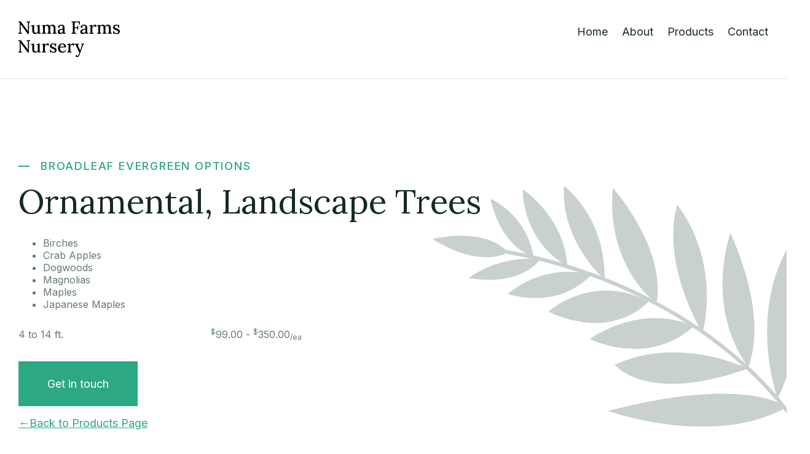

--- FILE ---
content_type: text/html; charset=UTF-8
request_url: https://numafarmsnursery.com/ornamental/
body_size: 8644
content:
<!DOCTYPE html>
<!-- saved from url=(0033)https://numafarmsnursery.com/ -->
<html data-wf-domain="www.numafarmsnursery.com" data-wf-page="629156739cdd9180c9fddee4" data-wf-site="629156739cdd9100eefddee1" class="w-mod-js w-mod-ix wf-inter-n5-active wf-inter-n4-active wf-inter-n6-active wf-lora-n4-active wf-lora-n5-active wf-dmsans-n4-active wf-dmsans-n5-active wf-dmsans-n7-active wf-active">
<head>
  <meta http-equiv="Content-Type" content="text/html; charset=UTF-8">
  <style>.wf-force-outline-none[tabindex="-1"]:focus{outline:none;}</style>
  <title>Ornamental, Landscape Trees - Numa Farms Nursery | Numa Farms Nursery</title>

  <meta content="width=device-width, initial-scale=1" name="viewport">
  <meta name="google-site-verification" content="lSVXy5JtO93m56lDvbv2D2UEIe_OUPuMoGuItmllvLk" />

  <script src="https://ajax.googleapis.com/ajax/libs/jquery/3.6.1/jquery.min.js"></script>
  <script> 
  jQuery(function () {
    var includes = jQuery('[data-include]')
    jQuery.each(includes, function () {
      var file = 'includes/' + jQuery(this).data('include') + '.html'
      jQuery(this).load(file)
    })
  })
  </script>

  <link href="https://numafarmsnursery.com/wp/wp-content/themes/numa-dev/assets/numa-farms-nursery.359311991.css" rel="stylesheet" type="text/css">
  <script src="https://numafarmsnursery.com/wp/wp-content/themes/numa-dev/assets/webfont.js" type="text/javascript"></script>
  <link rel="stylesheet" href="https://numafarmsnursery.com/wp/wp-content/themes/numa-dev/assets/css" media="all">
  <script type="text/javascript">WebFont.load({  google: {    families: ["DM Sans:regular,500,700","Inter:regular,500,600","Lora:regular,500"]  }});</script><!--[if lt IE 9]><script src="https://cdnjs.cloudflare.com/ajax/libs/html5shiv/3.7.3/html5shiv.min.js" type="text/javascript"></script><![endif]--><script type="text/javascript">!function(o,c){var n=c.documentElement,t=" w-mod-";n.className+=t+"js",("ontouchstart"in o||o.DocumentTouch&&c instanceof DocumentTouch)&&(n.className+=t+"touch")}(window,document);</script><link href="https://assets.website-files.com/629156739cdd9100eefddee1/629156739cdd916ef7fddf64_favicon-landscaper-x-template.svg" rel="shortcut icon" type="image/x-icon"><link href="https://assets.website-files.com/629156739cdd9100eefddee1/629156739cdd913b5bfddf65_webclip-landscaper-x-template.svg" rel="apple-touch-icon"><!-- Global site tag (gtag.js) - Google Analytics -->

<script async="" src="https://numafarmsnursery.com/wp/wp-content/themes/numa-dev/assets/js"></script>


<!-- Google tag (gtag.js) -->
<script async src="https://www.googletagmanager.com/gtag/js?id=AW-11107606636"></script>
<script>
  window.dataLayer = window.dataLayer || [];
  function gtag(){dataLayer.push(arguments);}
  gtag('js', new Date());

  gtag('config', 'AW-11107606636');
</script>


<!-- Google Tag Manager -->
<script>(function(w,d,s,l,i){w[l]=w[l]||[];w[l].push({'gtm.start':
new Date().getTime(),event:'gtm.js'});var f=d.getElementsByTagName(s)[0],
j=d.createElement(s),dl=l!='dataLayer'?'&l='+l:'';j.async=true;j.src=
'https://www.googletagmanager.com/gtm.js?id='+i+dl;f.parentNode.insertBefore(j,f);
})(window,document,'script','dataLayer','GTM-5VHHTH4');</script>
<!-- End Google Tag Manager -->

<script>
window.dataLayer = window.dataLayer || [];
function gtag(){dataLayer.push(arguments);}
gtag('js', new Date());

gtag('config', 'G-T52GXVQHWL');
</script><script type="text/javascript">window.__WEBFLOW_CURRENCY_SETTINGS = {"currencyCode":"USD","$init":true,"symbol":"$","decimal":".","fractionDigits":2,"group":",","template":"{{wf {\"path\":\"symbol\",\"type\":\"PlainText\"} }} {{wf {\"path\":\"amount\",\"type\":\"CommercePrice\"} }} {{wf {\"path\":\"currencyCode\",\"type\":\"PlainText\"} }}","hideDecimalForWholeNumbers":false};</script><style type="text/css">
@font-face {
  font-weight: 400;
  font-style:  normal;
  font-family: 'Circular-Loom';

  src: url('chrome-extension://liecbddmkiiihnedobmlmillhodjkdmb/fonts/CircularXXWeb-Book.woff2') format('woff2');
}

@font-face {
  font-weight: 500;
  font-style:  normal;
  font-family: 'Circular-Loom';

  src: url('chrome-extension://liecbddmkiiihnedobmlmillhodjkdmb/fonts/CircularXXWeb-Medium.woff2') format('woff2');
}

@font-face {
  font-weight: 700;
  font-style:  normal;
  font-family: 'Circular-Loom';

  src: url('chrome-extension://liecbddmkiiihnedobmlmillhodjkdmb/fonts/CircularXXWeb-Bold.woff2') format('woff2');
}

@font-face {
  font-weight: 900;
  font-style:  normal;
  font-family: 'Circular-Loom';

  src: url('chrome-extension://liecbddmkiiihnedobmlmillhodjkdmb/fonts/CircularXXWeb-Black.woff2') format('woff2');
}</style>

<meta name='robots' content='index, follow, max-image-preview:large, max-snippet:-1, max-video-preview:-1' />

	<!-- This site is optimized with the Yoast SEO plugin v20.12 - https://yoast.com/wordpress/plugins/seo/ -->
	<link rel="canonical" href="https://numafarmsnursery.com/ornamental/" />
	<meta property="og:locale" content="en_US" />
	<meta property="og:type" content="article" />
	<meta property="og:title" content="Ornamental, Landscape Trees - Numa Farms Nursery" />
	<meta property="og:url" content="https://numafarmsnursery.com/ornamental/" />
	<meta property="og:site_name" content="Numa Farms Nursery" />
	<meta property="article:modified_time" content="2023-07-28T23:35:06+00:00" />
	<meta name="twitter:card" content="summary_large_image" />
	<script type="application/ld+json" class="yoast-schema-graph">{"@context":"https://schema.org","@graph":[{"@type":"WebPage","@id":"https://numafarmsnursery.com/ornamental/","url":"https://numafarmsnursery.com/ornamental/","name":"Ornamental, Landscape Trees - Numa Farms Nursery","isPartOf":{"@id":"https://numafarmsnursery.com/#website"},"datePublished":"2023-07-28T23:34:52+00:00","dateModified":"2023-07-28T23:35:06+00:00","breadcrumb":{"@id":"https://numafarmsnursery.com/ornamental/#breadcrumb"},"inLanguage":"en-US","potentialAction":[{"@type":"ReadAction","target":["https://numafarmsnursery.com/ornamental/"]}]},{"@type":"BreadcrumbList","@id":"https://numafarmsnursery.com/ornamental/#breadcrumb","itemListElement":[{"@type":"ListItem","position":1,"name":"Home","item":"https://numafarmsnursery.com/"},{"@type":"ListItem","position":2,"name":"Ornamental, Landscape Trees"}]},{"@type":"WebSite","@id":"https://numafarmsnursery.com/#website","url":"https://numafarmsnursery.com/","name":"Numa Farms Nursery","description":"","potentialAction":[{"@type":"SearchAction","target":{"@type":"EntryPoint","urlTemplate":"https://numafarmsnursery.com/?s={search_term_string}"},"query-input":"required name=search_term_string"}],"inLanguage":"en-US"}]}</script>
	<!-- / Yoast SEO plugin. -->


<link rel="alternate" title="oEmbed (JSON)" type="application/json+oembed" href="https://numafarmsnursery.com/wp-json/oembed/1.0/embed?url=https%3A%2F%2Fnumafarmsnursery.com%2Fornamental%2F" />
<link rel="alternate" title="oEmbed (XML)" type="text/xml+oembed" href="https://numafarmsnursery.com/wp-json/oembed/1.0/embed?url=https%3A%2F%2Fnumafarmsnursery.com%2Fornamental%2F&#038;format=xml" />
<style id='wp-img-auto-sizes-contain-inline-css' type='text/css'>
img:is([sizes=auto i],[sizes^="auto," i]){contain-intrinsic-size:3000px 1500px}
/*# sourceURL=wp-img-auto-sizes-contain-inline-css */
</style>
<style id='wp-emoji-styles-inline-css' type='text/css'>

	img.wp-smiley, img.emoji {
		display: inline !important;
		border: none !important;
		box-shadow: none !important;
		height: 1em !important;
		width: 1em !important;
		margin: 0 0.07em !important;
		vertical-align: -0.1em !important;
		background: none !important;
		padding: 0 !important;
	}
/*# sourceURL=wp-emoji-styles-inline-css */
</style>
<link rel='stylesheet' id='wp-block-library-css' href='https://numafarmsnursery.com/wp/wp-includes/css/dist/block-library/style.min.css?ver=6.9' type='text/css' media='all' />
<style id='global-styles-inline-css' type='text/css'>
:root{--wp--preset--aspect-ratio--square: 1;--wp--preset--aspect-ratio--4-3: 4/3;--wp--preset--aspect-ratio--3-4: 3/4;--wp--preset--aspect-ratio--3-2: 3/2;--wp--preset--aspect-ratio--2-3: 2/3;--wp--preset--aspect-ratio--16-9: 16/9;--wp--preset--aspect-ratio--9-16: 9/16;--wp--preset--color--black: #000000;--wp--preset--color--cyan-bluish-gray: #abb8c3;--wp--preset--color--white: #ffffff;--wp--preset--color--pale-pink: #f78da7;--wp--preset--color--vivid-red: #cf2e2e;--wp--preset--color--luminous-vivid-orange: #ff6900;--wp--preset--color--luminous-vivid-amber: #fcb900;--wp--preset--color--light-green-cyan: #7bdcb5;--wp--preset--color--vivid-green-cyan: #00d084;--wp--preset--color--pale-cyan-blue: #8ed1fc;--wp--preset--color--vivid-cyan-blue: #0693e3;--wp--preset--color--vivid-purple: #9b51e0;--wp--preset--gradient--vivid-cyan-blue-to-vivid-purple: linear-gradient(135deg,rgb(6,147,227) 0%,rgb(155,81,224) 100%);--wp--preset--gradient--light-green-cyan-to-vivid-green-cyan: linear-gradient(135deg,rgb(122,220,180) 0%,rgb(0,208,130) 100%);--wp--preset--gradient--luminous-vivid-amber-to-luminous-vivid-orange: linear-gradient(135deg,rgb(252,185,0) 0%,rgb(255,105,0) 100%);--wp--preset--gradient--luminous-vivid-orange-to-vivid-red: linear-gradient(135deg,rgb(255,105,0) 0%,rgb(207,46,46) 100%);--wp--preset--gradient--very-light-gray-to-cyan-bluish-gray: linear-gradient(135deg,rgb(238,238,238) 0%,rgb(169,184,195) 100%);--wp--preset--gradient--cool-to-warm-spectrum: linear-gradient(135deg,rgb(74,234,220) 0%,rgb(151,120,209) 20%,rgb(207,42,186) 40%,rgb(238,44,130) 60%,rgb(251,105,98) 80%,rgb(254,248,76) 100%);--wp--preset--gradient--blush-light-purple: linear-gradient(135deg,rgb(255,206,236) 0%,rgb(152,150,240) 100%);--wp--preset--gradient--blush-bordeaux: linear-gradient(135deg,rgb(254,205,165) 0%,rgb(254,45,45) 50%,rgb(107,0,62) 100%);--wp--preset--gradient--luminous-dusk: linear-gradient(135deg,rgb(255,203,112) 0%,rgb(199,81,192) 50%,rgb(65,88,208) 100%);--wp--preset--gradient--pale-ocean: linear-gradient(135deg,rgb(255,245,203) 0%,rgb(182,227,212) 50%,rgb(51,167,181) 100%);--wp--preset--gradient--electric-grass: linear-gradient(135deg,rgb(202,248,128) 0%,rgb(113,206,126) 100%);--wp--preset--gradient--midnight: linear-gradient(135deg,rgb(2,3,129) 0%,rgb(40,116,252) 100%);--wp--preset--font-size--small: 13px;--wp--preset--font-size--medium: 20px;--wp--preset--font-size--large: 36px;--wp--preset--font-size--x-large: 42px;--wp--preset--spacing--20: 0.44rem;--wp--preset--spacing--30: 0.67rem;--wp--preset--spacing--40: 1rem;--wp--preset--spacing--50: 1.5rem;--wp--preset--spacing--60: 2.25rem;--wp--preset--spacing--70: 3.38rem;--wp--preset--spacing--80: 5.06rem;--wp--preset--shadow--natural: 6px 6px 9px rgba(0, 0, 0, 0.2);--wp--preset--shadow--deep: 12px 12px 50px rgba(0, 0, 0, 0.4);--wp--preset--shadow--sharp: 6px 6px 0px rgba(0, 0, 0, 0.2);--wp--preset--shadow--outlined: 6px 6px 0px -3px rgb(255, 255, 255), 6px 6px rgb(0, 0, 0);--wp--preset--shadow--crisp: 6px 6px 0px rgb(0, 0, 0);}:where(.is-layout-flex){gap: 0.5em;}:where(.is-layout-grid){gap: 0.5em;}body .is-layout-flex{display: flex;}.is-layout-flex{flex-wrap: wrap;align-items: center;}.is-layout-flex > :is(*, div){margin: 0;}body .is-layout-grid{display: grid;}.is-layout-grid > :is(*, div){margin: 0;}:where(.wp-block-columns.is-layout-flex){gap: 2em;}:where(.wp-block-columns.is-layout-grid){gap: 2em;}:where(.wp-block-post-template.is-layout-flex){gap: 1.25em;}:where(.wp-block-post-template.is-layout-grid){gap: 1.25em;}.has-black-color{color: var(--wp--preset--color--black) !important;}.has-cyan-bluish-gray-color{color: var(--wp--preset--color--cyan-bluish-gray) !important;}.has-white-color{color: var(--wp--preset--color--white) !important;}.has-pale-pink-color{color: var(--wp--preset--color--pale-pink) !important;}.has-vivid-red-color{color: var(--wp--preset--color--vivid-red) !important;}.has-luminous-vivid-orange-color{color: var(--wp--preset--color--luminous-vivid-orange) !important;}.has-luminous-vivid-amber-color{color: var(--wp--preset--color--luminous-vivid-amber) !important;}.has-light-green-cyan-color{color: var(--wp--preset--color--light-green-cyan) !important;}.has-vivid-green-cyan-color{color: var(--wp--preset--color--vivid-green-cyan) !important;}.has-pale-cyan-blue-color{color: var(--wp--preset--color--pale-cyan-blue) !important;}.has-vivid-cyan-blue-color{color: var(--wp--preset--color--vivid-cyan-blue) !important;}.has-vivid-purple-color{color: var(--wp--preset--color--vivid-purple) !important;}.has-black-background-color{background-color: var(--wp--preset--color--black) !important;}.has-cyan-bluish-gray-background-color{background-color: var(--wp--preset--color--cyan-bluish-gray) !important;}.has-white-background-color{background-color: var(--wp--preset--color--white) !important;}.has-pale-pink-background-color{background-color: var(--wp--preset--color--pale-pink) !important;}.has-vivid-red-background-color{background-color: var(--wp--preset--color--vivid-red) !important;}.has-luminous-vivid-orange-background-color{background-color: var(--wp--preset--color--luminous-vivid-orange) !important;}.has-luminous-vivid-amber-background-color{background-color: var(--wp--preset--color--luminous-vivid-amber) !important;}.has-light-green-cyan-background-color{background-color: var(--wp--preset--color--light-green-cyan) !important;}.has-vivid-green-cyan-background-color{background-color: var(--wp--preset--color--vivid-green-cyan) !important;}.has-pale-cyan-blue-background-color{background-color: var(--wp--preset--color--pale-cyan-blue) !important;}.has-vivid-cyan-blue-background-color{background-color: var(--wp--preset--color--vivid-cyan-blue) !important;}.has-vivid-purple-background-color{background-color: var(--wp--preset--color--vivid-purple) !important;}.has-black-border-color{border-color: var(--wp--preset--color--black) !important;}.has-cyan-bluish-gray-border-color{border-color: var(--wp--preset--color--cyan-bluish-gray) !important;}.has-white-border-color{border-color: var(--wp--preset--color--white) !important;}.has-pale-pink-border-color{border-color: var(--wp--preset--color--pale-pink) !important;}.has-vivid-red-border-color{border-color: var(--wp--preset--color--vivid-red) !important;}.has-luminous-vivid-orange-border-color{border-color: var(--wp--preset--color--luminous-vivid-orange) !important;}.has-luminous-vivid-amber-border-color{border-color: var(--wp--preset--color--luminous-vivid-amber) !important;}.has-light-green-cyan-border-color{border-color: var(--wp--preset--color--light-green-cyan) !important;}.has-vivid-green-cyan-border-color{border-color: var(--wp--preset--color--vivid-green-cyan) !important;}.has-pale-cyan-blue-border-color{border-color: var(--wp--preset--color--pale-cyan-blue) !important;}.has-vivid-cyan-blue-border-color{border-color: var(--wp--preset--color--vivid-cyan-blue) !important;}.has-vivid-purple-border-color{border-color: var(--wp--preset--color--vivid-purple) !important;}.has-vivid-cyan-blue-to-vivid-purple-gradient-background{background: var(--wp--preset--gradient--vivid-cyan-blue-to-vivid-purple) !important;}.has-light-green-cyan-to-vivid-green-cyan-gradient-background{background: var(--wp--preset--gradient--light-green-cyan-to-vivid-green-cyan) !important;}.has-luminous-vivid-amber-to-luminous-vivid-orange-gradient-background{background: var(--wp--preset--gradient--luminous-vivid-amber-to-luminous-vivid-orange) !important;}.has-luminous-vivid-orange-to-vivid-red-gradient-background{background: var(--wp--preset--gradient--luminous-vivid-orange-to-vivid-red) !important;}.has-very-light-gray-to-cyan-bluish-gray-gradient-background{background: var(--wp--preset--gradient--very-light-gray-to-cyan-bluish-gray) !important;}.has-cool-to-warm-spectrum-gradient-background{background: var(--wp--preset--gradient--cool-to-warm-spectrum) !important;}.has-blush-light-purple-gradient-background{background: var(--wp--preset--gradient--blush-light-purple) !important;}.has-blush-bordeaux-gradient-background{background: var(--wp--preset--gradient--blush-bordeaux) !important;}.has-luminous-dusk-gradient-background{background: var(--wp--preset--gradient--luminous-dusk) !important;}.has-pale-ocean-gradient-background{background: var(--wp--preset--gradient--pale-ocean) !important;}.has-electric-grass-gradient-background{background: var(--wp--preset--gradient--electric-grass) !important;}.has-midnight-gradient-background{background: var(--wp--preset--gradient--midnight) !important;}.has-small-font-size{font-size: var(--wp--preset--font-size--small) !important;}.has-medium-font-size{font-size: var(--wp--preset--font-size--medium) !important;}.has-large-font-size{font-size: var(--wp--preset--font-size--large) !important;}.has-x-large-font-size{font-size: var(--wp--preset--font-size--x-large) !important;}
/*# sourceURL=global-styles-inline-css */
</style>

<style id='classic-theme-styles-inline-css' type='text/css'>
/*! This file is auto-generated */
.wp-block-button__link{color:#fff;background-color:#32373c;border-radius:9999px;box-shadow:none;text-decoration:none;padding:calc(.667em + 2px) calc(1.333em + 2px);font-size:1.125em}.wp-block-file__button{background:#32373c;color:#fff;text-decoration:none}
/*# sourceURL=/wp-includes/css/classic-themes.min.css */
</style>
<link rel="https://api.w.org/" href="https://numafarmsnursery.com/wp-json/" /><link rel="alternate" title="JSON" type="application/json" href="https://numafarmsnursery.com/wp-json/wp/v2/pages/19" /><link rel="EditURI" type="application/rsd+xml" title="RSD" href="https://numafarmsnursery.com/wp/xmlrpc.php?rsd" />
<meta name="generator" content="WordPress 6.9" />
<link rel='shortlink' href='https://numafarmsnursery.com/?p=19' />
<meta name="generator" content="Elementor 3.14.1; features: a11y_improvements, additional_custom_breakpoints; settings: css_print_method-external, google_font-enabled, font_display-swap">

</head>

<body class="class="wp-singular page-template-default page page-id-19 wp-theme-numa-dev elementor-default elementor-kit-5"" data-loom-blur-type="NONE">


<!-- Google Tag Manager (noscript) -->
<noscript><iframe src="https://www.googletagmanager.com/ns.html?id=GTM-5VHHTH4"
height="0" width="0" style="display:none;visibility:hidden"></iframe></noscript>
<!-- End Google Tag Manager (noscript) -->

<div class="page-wrapper">
    <div data-collapse="medium" data-animation="default" data-duration="400" data-w-id="58db7844-5919-d71b-dd74-2323ed8dffe9"  role="banner" class="header w-nav" style="opacity: 1;">
      <div class="container-default w-container">
        <div class="header-wrapper">

          <div class="split-content header-right" style="width:100%;">

            <a href="https://numafarmsnursery.com/" class="brand w-nav-brand" aria-label="home"><img src="https://numafarmsnursery.com/wp/wp-content/themes/numa-dev/assets/629157a925175b68ca81252f_temp-logo.svg" alt="" class="header-logo"></a>

            <nav role="navigation" class="nav-menu w-nav-menu">
              <ul role="list" class="header-navigation">
                <li class="nav-item-wrapper"><a href="https://numafarmsnursery.com/" class="nav-link">Home</a></li>
                <li class="nav-item-wrapper"><a href="https://numafarmsnursery.com/about" class="nav-link">About</a></li>
                <li class="nav-item-wrapper"><a href="https://numafarmsnursery.com/products" class="nav-link">Products</a></li>
                <!-- <li class="nav-item-wrapper"><a href="https://numafarmsnursery.com/news" class="nav-link">News</a></li> -->
                <li class="nav-item-wrapper last"><a href="https://numafarmsnursery.com/contact" class="nav-link">Contact</a></li>
                
                <!--<li class="nav-item-wrapper hidden-desktop button-full-width"><a href="https://numafarmsnursery.com/contact" class="button-primary header-button dropdown w-inline-block">
                  <div class="button-text">Get in touch</div>
                  <div class="button-hover"></div>
                </a>
              </li>-->
            </ul>
          </nav>
        </div>
        <div class="split-content header-left">
          <!--<a href="https://numafarmsnursery.com/contact" class="button-primary header-button w-inline-block">
            <div class="button-text">Get in touch</div>
            <div class="button-hover"></div>
          </a>-->
          <div class="menu-button w-nav-button" style="-webkit-user-select: text;" aria-label="menu" role="button" tabindex="0" aria-controls="w-nav-overlay-0" aria-haspopup="menu" aria-expanded="false">
            <div class="menu-button-icon-wrapper">
              <div class="menu-icon-top-line"></div>
              <div class="menu-icon-middle-line"></div>
              <div class="menu-icon-bottom-line"></div>
            </div>
          </div>
        </div>
      </div>
    </div>
    <div class="w-nav-overlay" data-wf-ignore="" id="w-nav-overlay-0"></div>
  </div>




  


  <div class="section top-section wf-section">
    <div class="container-default w-container">
      <div class="about-hero-wrapper">


        <img src="https://numafarmsnursery.com/wp/wp-content/themes/numa-dev/assets/629156739cdd91b2bbfddf62_leaf-04-landscaper-x-template.svg" data-w-id="dc90f2be-a7e3-4afc-0806-1f5d3ada0bbf" alt="" class="leaf cta _02 image about-hero" style="transform: translate3d(0px, 0px, 0px) scale3d(1, 1, 1) rotateX(0deg) rotateY(0deg) rotateZ(0deg) skew(0deg, 0deg); transform-style: preserve-3d; opacity: 1;">
        
        <div class="">
          <div data-w-id="08bd17bb-03d5-7365-e20b-f4c8362fb5d4" style="transform: translate3d(0px, 0px, 0px) scale3d(1, 1, 1) rotateX(0deg) rotateY(0deg) rotateZ(0deg) skew(0deg, 0deg); opacity: 1; transform-style: preserve-3d;" class="subtitle-inline-container">
            <div class="flex subtitle-flex">
              <div class="subtitle-dash"></div>
              <div class="subtitle">Broadleaf Evergreen Options</div>
            </div>
          </div>

          <h1 data-w-id="fa934e13-dbbb-cb9c-ba15-499c0ccdb407" style="transform: translate3d(0px, 0px, 0px) scale3d(1, 1, 1) rotateX(0deg) rotateY(0deg) rotateZ(0deg) skew(0deg, 0deg); opacity: 1; transform-style: preserve-3d;" class="title about">Ornamental, Landscape Trees </h1>


          <div class="product-details" data-w-id="37a9d8d9-8589-089b-aa07-200230a4a658" style="transform: translate3d(0px, 0px, 0px) scale3d(1, 1, 1) rotateX(0deg) rotateY(0deg) rotateZ(0deg) skew(0deg, 0deg); opacity: 1; transform-style: preserve-3d;">

            <ul role="list" class="price-list">
                  <li class="price-text">Birches </li>
                  <li class="price-text">Crab Apples</li><li class="price-text">Dogwoods</li><li class="price-text">Magnolias</li><li class="price-text">Maples</li><li class="price-text">Japanese Maples</li></ul>

            <div class="w-layout-grid price-grid rev"><div id="w-node-_0608bd85-e8e4-bf69-80d8-629cd287271e-0fc84d6e" class="price-wrapper"><div class="price-text">4 to 14 ft.</div></div><div id="w-node-_0608bd85-e8e4-bf69-80d8-629cd2872721-0fc84d6e" class="price-wrapper"><div class="price-text"><sup>$</sup>99.00 - <sup>$</sup>350.00<sub>/ea</sub></div></div></div>


            <br>
            <a href="https://numafarmsnursery.com/contact" class="button-primary w-inline-block">
              <div class="button-text">Get in touch</div>
              <div class="button-hover"></div>
            </a>
            <br>
            <a href="https://numafarmsnursery.com/products" >&larr;Back to Products Page</a>

          </div>
        </div>
      </div>
    </div>
  </div><!--/.top-section-->



<footer class="footer">
            <div class="container-default" >
              <div class="w-layout-grid footer-content-wrapper">
                <div class="split-content footer-left">
                  <a href="https://numafarmsnursery.com/" class="footer-logo-container w-inline-block">
                    <img src="https://numafarmsnursery.com/wp/wp-content/themes/numa-dev/assets/629157a925175b68ca81252f_temp-logo.svg" alt="" class="footer-logo"></a>

                    <p class="paragraph footer-paragraph">Privacy hedging and screening products is what we do.<br>

                       
                    </p>
                    
                    <div class="footer-form-block w-form">
                      <div class="title h5-size footer-form-label">Subscribe to our Newsletter</div>
                      <form id="wf-form-Footer-Newsletter" name="wf-form-Footer-Newsletter" data-name="Footer Newsletter" method="get" class="footer-form" aria-label="Footer Newsletter">
                        <input type="email" class="input footer-input w-input" maxlength="256" name="Email" data-name="Email" placeholder="Enter your email" id="Email" required="">
                        <div class="button-primary button-wrapper footer-form-button">
                          <input type="submit" value="Subscribe" data-wait="Please wait..." class="inside-button w-button">
                          <div class="button-hover"></div>
                        </div>
                      </form>
                      <div class="success-message dark w-form-done" tabindex="-1" role="region" aria-label="Footer Newsletter success" style="opacity: 1;"><div>Thanks for subscribing to our newsletter</div>
                    </div>
                    <div class="error-message w-form-fail" tabindex="-1" role="region" aria-label="Footer Newsletter failure">
                      <div>Oops! Something went wrong while submitting the form.</div>
                    </div>
                  </div>
                </div>

                <div class="split-content footer-middle">
                   
                        <span>250-474-6005</span>
                        <address>
                          3459 Luxton Road<br>
                          Municipality of Langford <br>
                          Victoria, BC V9C2Z3</address>
                
                    <a href="https://www.facebook.com/NumaFarms/" class="facebook-wrapper w-inline-block">
                      <div>Follow us on Facebook</div>
                      <div class="image footer-social-media-link-image"></div>
                    </a>
                </div>

                <div class="split-content footer-right">
                  <div class="footer-column">
                    <div class="footer-nav-wrapper"></div>
                  </div>
                  <div id="w-node-_8bdffe29-42a5-e2fa-8d03-1703337b91e8-ae2f46c5" class="footer-column last">
                    <div class="title h5-size footer-title">Pages</div>
                    <div class="divider footer-nav-divider"></div>
                    <div class="footer-nav-wrapper">
                      <ul role="list" class="footer-nav">
                        <li class="footer-nav-item"><a href="https://numafarmsnursery.com/" class="nav-link">Home</a></li>
                        <li class="footer-nav-item"><a href="https://numafarmsnursery.com/about" class="nav-link">About</a></li>
                        <li class="footer-nav-item"><a href="https://numafarmsnursery.com/products" class="nav-link">Products</a></li>
                        <!-- <li class="footer-nav-item"><a href="https://numafarmsnursery.com/news" class="nav-link">News</a></li> -->
                        <li class="footer-nav-item"><a href="https://numafarmsnursery.com/contact" class="nav-link">Contact</a></li>
                      </ul>
                    </div>
                  </div>
                </div>
              </div>
              <div class="bottom-content footer-bottom-content">
                <div class="footer-small-print">Copyright © 2022 Numa Farms Nursery.</div>
              </div>
            </div>
          </footer>

</div>

<script src="https://numafarmsnursery.com/wp/wp-content/themes/numa-dev/assets/numa-farms-nursery.ef71eb720.js" type="text/javascript"></script><!--[if lte IE 9]><script src="//cdnjs.cloudflare.com/ajax/libs/placeholders/3.0.2/placeholders.min.js"></script><![endif]--><link rel="stylesheet" type="text/css" href="chrome-extension://liecbddmkiiihnedobmlmillhodjkdmb/css/blur.css" class="loom-blur-styles"><iframe src="https://numafarmsnursery.com/wp/wp-content/themes/numa-dev/assets/start.html" style="display:none"></iframe>

<script type="speculationrules">
{"prefetch":[{"source":"document","where":{"and":[{"href_matches":"/*"},{"not":{"href_matches":["/wp/wp-*.php","/wp/wp-admin/*","/wp/wp-content/uploads/*","/wp/wp-content/*","/wp/wp-content/plugins/*","/wp/wp-content/themes/numa-dev/*","/*\\?(.+)"]}},{"not":{"selector_matches":"a[rel~=\"nofollow\"]"}},{"not":{"selector_matches":".no-prefetch, .no-prefetch a"}}]},"eagerness":"conservative"}]}
</script>
<script id="wp-emoji-settings" type="application/json">
{"baseUrl":"https://s.w.org/images/core/emoji/17.0.2/72x72/","ext":".png","svgUrl":"https://s.w.org/images/core/emoji/17.0.2/svg/","svgExt":".svg","source":{"concatemoji":"https://numafarmsnursery.com/wp/wp-includes/js/wp-emoji-release.min.js?ver=6.9"}}
</script>
<script type="module">
/* <![CDATA[ */
/*! This file is auto-generated */
const a=JSON.parse(document.getElementById("wp-emoji-settings").textContent),o=(window._wpemojiSettings=a,"wpEmojiSettingsSupports"),s=["flag","emoji"];function i(e){try{var t={supportTests:e,timestamp:(new Date).valueOf()};sessionStorage.setItem(o,JSON.stringify(t))}catch(e){}}function c(e,t,n){e.clearRect(0,0,e.canvas.width,e.canvas.height),e.fillText(t,0,0);t=new Uint32Array(e.getImageData(0,0,e.canvas.width,e.canvas.height).data);e.clearRect(0,0,e.canvas.width,e.canvas.height),e.fillText(n,0,0);const a=new Uint32Array(e.getImageData(0,0,e.canvas.width,e.canvas.height).data);return t.every((e,t)=>e===a[t])}function p(e,t){e.clearRect(0,0,e.canvas.width,e.canvas.height),e.fillText(t,0,0);var n=e.getImageData(16,16,1,1);for(let e=0;e<n.data.length;e++)if(0!==n.data[e])return!1;return!0}function u(e,t,n,a){switch(t){case"flag":return n(e,"\ud83c\udff3\ufe0f\u200d\u26a7\ufe0f","\ud83c\udff3\ufe0f\u200b\u26a7\ufe0f")?!1:!n(e,"\ud83c\udde8\ud83c\uddf6","\ud83c\udde8\u200b\ud83c\uddf6")&&!n(e,"\ud83c\udff4\udb40\udc67\udb40\udc62\udb40\udc65\udb40\udc6e\udb40\udc67\udb40\udc7f","\ud83c\udff4\u200b\udb40\udc67\u200b\udb40\udc62\u200b\udb40\udc65\u200b\udb40\udc6e\u200b\udb40\udc67\u200b\udb40\udc7f");case"emoji":return!a(e,"\ud83e\u1fac8")}return!1}function f(e,t,n,a){let r;const o=(r="undefined"!=typeof WorkerGlobalScope&&self instanceof WorkerGlobalScope?new OffscreenCanvas(300,150):document.createElement("canvas")).getContext("2d",{willReadFrequently:!0}),s=(o.textBaseline="top",o.font="600 32px Arial",{});return e.forEach(e=>{s[e]=t(o,e,n,a)}),s}function r(e){var t=document.createElement("script");t.src=e,t.defer=!0,document.head.appendChild(t)}a.supports={everything:!0,everythingExceptFlag:!0},new Promise(t=>{let n=function(){try{var e=JSON.parse(sessionStorage.getItem(o));if("object"==typeof e&&"number"==typeof e.timestamp&&(new Date).valueOf()<e.timestamp+604800&&"object"==typeof e.supportTests)return e.supportTests}catch(e){}return null}();if(!n){if("undefined"!=typeof Worker&&"undefined"!=typeof OffscreenCanvas&&"undefined"!=typeof URL&&URL.createObjectURL&&"undefined"!=typeof Blob)try{var e="postMessage("+f.toString()+"("+[JSON.stringify(s),u.toString(),c.toString(),p.toString()].join(",")+"));",a=new Blob([e],{type:"text/javascript"});const r=new Worker(URL.createObjectURL(a),{name:"wpTestEmojiSupports"});return void(r.onmessage=e=>{i(n=e.data),r.terminate(),t(n)})}catch(e){}i(n=f(s,u,c,p))}t(n)}).then(e=>{for(const n in e)a.supports[n]=e[n],a.supports.everything=a.supports.everything&&a.supports[n],"flag"!==n&&(a.supports.everythingExceptFlag=a.supports.everythingExceptFlag&&a.supports[n]);var t;a.supports.everythingExceptFlag=a.supports.everythingExceptFlag&&!a.supports.flag,a.supports.everything||((t=a.source||{}).concatemoji?r(t.concatemoji):t.wpemoji&&t.twemoji&&(r(t.twemoji),r(t.wpemoji)))});
//# sourceURL=https://numafarmsnursery.com/wp/wp-includes/js/wp-emoji-loader.min.js
/* ]]> */
</script>

</body><loom-container id="lo-engage-ext-container"><loom-shadow classname="resolved"></loom-shadow></loom-container><loom-container id="lo-companion-container"><loom-shadow classname="resolved"></loom-shadow></loom-container>


</html>

--- FILE ---
content_type: text/html
request_url: https://numafarmsnursery.com/wp/wp-content/themes/numa-dev/assets/start.html
body_size: 399
content:

<!-- saved from url=(0051)https://mozbar.moz.com/bartender/third-party/finish -->
<html><head><meta http-equiv="Content-Type" content="text/html; charset=UTF-8">
        <script language="javascript">
          function canSetCookie() {
            if (window.document.cookie.indexOf('mozbar_cookie=') > -1) {
              window.document.cookie = 'mozbar_cookie=;expires=Thu, 01 Jan 1970 00:00:01 GMT;';
              return true;
            }

            return false;
          }

          if (window.parent) {
            var message = canSetCookie() ? 'mozbar:3PCsupported' : 'mozbar:3PCunsupported';
            window.parent.postMessage(message, '*');
          }
        </script>
      </head>
      <body>
    </body></html>

--- FILE ---
content_type: text/css
request_url: https://numafarmsnursery.com/wp/wp-content/themes/numa-dev/assets/numa-farms-nursery.359311991.css
body_size: 29634
content:
/* Generated on: Wed Jun 29 2022 18:40:27 GMT+0000 (Coordinated Universal Time) */
/* ==========================================================================
   normalize.css v3.0.3 | MIT License | github.com/necolas/normalize.css 
   ========================================================================== */
/*! normalize.css v3.0.3 | MIT License | github.com/necolas/normalize.css */html{font-family:sans-serif;-ms-text-size-adjust:100%;-webkit-text-size-adjust:100%}body{margin:0}article,aside,details,figcaption,figure,footer,header,hgroup,main,menu,nav,section,summary{display:block}audio,canvas,progress,video{display:inline-block;vertical-align:baseline}audio:not([controls]){display:none;height:0}[hidden],template{display:none}a{background-color:transparent}a:active,a:hover{outline:0}abbr[title]{border-bottom:1px dotted}b,strong{font-weight:bold}dfn{font-style:italic}h1{font-size:2em;margin:.67em 0}mark{background:#ff0;color:#000}small{font-size:80%}sub,sup{font-size:75%;line-height:0;position:relative;vertical-align:baseline}sup{top:-0.5em}sub{bottom:-0.25em}img{border:0}svg:not(:root){overflow:hidden}figure{margin:1em 40px}hr{box-sizing:content-box;height:0}pre{overflow:auto}code,kbd,pre,samp{font-family:monospace,monospace;font-size:1em}button,input,optgroup,select,textarea{color:inherit;font:inherit;margin:0}button{overflow:visible}button,select{text-transform:none}button,html input[type="button"],input[type="reset"]{-webkit-appearance:button;cursor:pointer}button[disabled],html input[disabled]{cursor:default}button::-moz-focus-inner,input::-moz-focus-inner{border:0;padding:0}input{line-height:normal}input[type='checkbox'],input[type='radio']{box-sizing:border-box;padding:0}input[type='number']::-webkit-inner-spin-button,input[type='number']::-webkit-outer-spin-button{height:auto}input[type='search']{-webkit-appearance:none}input[type='search']::-webkit-search-cancel-button,input[type='search']::-webkit-search-decoration{-webkit-appearance:none}fieldset{border:1px solid #c0c0c0;margin:0 2px;padding:.35em .625em .75em}legend{border:0;padding:0}textarea{overflow:auto}optgroup{font-weight:bold}table{border-collapse:collapse;border-spacing:0}td,th{padding:0}

/* ==========================================================================
   Start of base Webflow CSS - If you're looking for some ultra-clean CSS, skip the boilerplate and see the unminified code below.
   ========================================================================== */
@font-face{font-family:'webflow-icons';src:url("[data-uri]") format('truetype');font-weight:normal;font-style:normal}[class^="w-icon-"],[class*=" w-icon-"]{font-family:'webflow-icons' !important;speak:none;font-style:normal;font-weight:normal;font-variant:normal;text-transform:none;line-height:1;-webkit-font-smoothing:antialiased;-moz-osx-font-smoothing:grayscale}.w-icon-slider-right:before{content:"\e600"}.w-icon-slider-left:before{content:"\e601"}.w-icon-nav-menu:before{content:"\e602"}.w-icon-arrow-down:before,.w-icon-dropdown-toggle:before{content:"\e603"}.w-icon-file-upload-remove:before{content:"\e900"}.w-icon-file-upload-icon:before{content:"\e903"}*{-webkit-box-sizing:border-box;-moz-box-sizing:border-box;box-sizing:border-box}html{height:100%}body{margin:0;min-height:100%;background-color:#fff;font-family:Arial,sans-serif;font-size:14px;line-height:20px;color:#333}img{max-width:100%;vertical-align:middle;display:inline-block}html.w-mod-touch *{background-attachment:scroll !important}.w-block{display:block}.w-inline-block{max-width:100%;display:inline-block}.w-clearfix:before,.w-clearfix:after{content:" ";display:table;grid-column-start:1;grid-row-start:1;grid-column-end:2;grid-row-end:2}.w-clearfix:after{clear:both}.w-hidden{display:none}.w-button{display:inline-block;padding:9px 15px;background-color:#3898EC;color:white;border:0;line-height:inherit;text-decoration:none;cursor:pointer;border-radius:0}input.w-button{-webkit-appearance:button}html[data-w-dynpage] [data-w-cloak]{color:transparent !important}.w-webflow-badge,.w-webflow-badge *{position:static;left:auto;top:auto;right:auto;bottom:auto;z-index:auto;display:block;visibility:visible;overflow:visible;overflow-x:visible;overflow-y:visible;box-sizing:border-box;width:auto;height:auto;max-height:none;max-width:none;min-height:0;min-width:0;margin:0;padding:0;float:none;clear:none;border:0 none transparent;border-radius:0;background:none;background-image:none;background-position:0 0;background-size:auto auto;background-repeat:repeat;background-origin:padding-box;background-clip:border-box;background-attachment:scroll;background-color:transparent;box-shadow:none;opacity:1;transform:none;transition:none;direction:ltr;font-family:inherit;font-weight:inherit;color:inherit;font-size:inherit;line-height:inherit;font-style:inherit;font-variant:inherit;text-align:inherit;letter-spacing:inherit;text-decoration:inherit;text-indent:0;text-transform:inherit;list-style-type:disc;text-shadow:none;font-smoothing:auto;vertical-align:baseline;cursor:inherit;white-space:inherit;word-break:normal;word-spacing:normal;word-wrap:normal}.w-webflow-badge{position:fixed !important;display:inline-block !important;visibility:visible !important;z-index:2147483647 !important;top:auto !important;right:12px !important;bottom:12px !important;left:auto !important;color:#AAADB0 !important;background-color:#fff !important;border-radius:3px !important;padding:6px 8px 6px 6px !important;font-size:12px !important;opacity:1 !important;line-height:14px !important;text-decoration:none !important;transform:none !important;margin:0 !important;width:auto !important;height:auto !important;overflow:visible !important;white-space:nowrap;box-shadow:0 0 0 1px rgba(0,0,0,0.1),0 1px 3px rgba(0,0,0,0.1);cursor:pointer}.w-webflow-badge>img{display:inline-block !important;visibility:visible !important;opacity:1 !important;vertical-align:middle !important}h1,h2,h3,h4,h5,h6{font-weight:bold;margin-bottom:10px}h1{font-size:38px;line-height:44px;margin-top:20px}h2{font-size:32px;line-height:36px;margin-top:20px}h3{font-size:24px;line-height:30px;margin-top:20px}h4{font-size:18px;line-height:24px;margin-top:10px}h5{font-size:14px;line-height:20px;margin-top:10px}h6{font-size:12px;line-height:18px;margin-top:10px}p{margin-top:0;margin-bottom:10px}blockquote{margin:0 0 10px 0;padding:10px 20px;border-left:5px solid #E2E2E2;font-size:18px;line-height:22px}figure{margin:0;margin-bottom:10px}figcaption{margin-top:5px;text-align:center}ul,ol{margin-top:0;margin-bottom:10px;padding-left:40px}.w-list-unstyled{padding-left:0;list-style:none}.w-embed:before,.w-embed:after{content:" ";display:table;grid-column-start:1;grid-row-start:1;grid-column-end:2;grid-row-end:2}.w-embed:after{clear:both}.w-video{width:100%;position:relative;padding:0}.w-video iframe,.w-video object,.w-video embed{position:absolute;top:0;left:0;width:100%;height:100%;border:none}fieldset{padding:0;margin:0;border:0}button,[type='button'],[type='reset']{border:0;cursor:pointer;-webkit-appearance:button}.w-form{margin:0 0 15px}.w-form-done{display:none;padding:20px;text-align:center;background-color:#dddddd}.w-form-fail{display:none;margin-top:10px;padding:10px;background-color:#ffdede}label{display:block;margin-bottom:5px;font-weight:bold}.w-input,.w-select{display:block;width:100%;height:38px;padding:8px 12px;margin-bottom:10px;font-size:14px;line-height:1.42857143;color:#333333;vertical-align:middle;background-color:#ffffff;border:1px solid #cccccc}.w-input:-moz-placeholder,.w-select:-moz-placeholder{color:#999}.w-input::-moz-placeholder,.w-select::-moz-placeholder{color:#999;opacity:1}.w-input:-ms-input-placeholder,.w-select:-ms-input-placeholder{color:#999}.w-input::-webkit-input-placeholder,.w-select::-webkit-input-placeholder{color:#999}.w-input:focus,.w-select:focus{border-color:#3898EC;outline:0}.w-input[disabled],.w-select[disabled],.w-input[readonly],.w-select[readonly],fieldset[disabled] .w-input,fieldset[disabled] .w-select{cursor:not-allowed}.w-input[disabled]:not(.w-input-disabled),.w-select[disabled]:not(.w-input-disabled),.w-input[readonly],.w-select[readonly],fieldset[disabled]:not(.w-input-disabled) .w-input,fieldset[disabled]:not(.w-input-disabled) .w-select{background-color:#eeeeee}textarea.w-input,textarea.w-select{height:auto}.w-select{background-color:#f3f3f3}.w-select[multiple]{height:auto}.w-form-label{display:inline-block;cursor:pointer;font-weight:normal;margin-bottom:0}.w-radio{display:block;margin-bottom:5px;padding-left:20px}.w-radio:before,.w-radio:after{content:" ";display:table;grid-column-start:1;grid-row-start:1;grid-column-end:2;grid-row-end:2}.w-radio:after{clear:both}.w-radio-input{margin:4px 0 0;margin-top:1px \9;line-height:normal;float:left;margin-left:-20px}.w-radio-input{margin-top:3px}.w-file-upload{display:block;margin-bottom:10px}.w-file-upload-input{width:.1px;height:.1px;opacity:0;overflow:hidden;position:absolute;z-index:-100}.w-file-upload-default,.w-file-upload-uploading,.w-file-upload-success{display:inline-block;color:#333333}.w-file-upload-error{display:block;margin-top:10px}.w-file-upload-default.w-hidden,.w-file-upload-uploading.w-hidden,.w-file-upload-error.w-hidden,.w-file-upload-success.w-hidden{display:none}.w-file-upload-uploading-btn{display:flex;font-size:14px;font-weight:normal;cursor:pointer;margin:0;padding:8px 12px;border:1px solid #cccccc;background-color:#fafafa}.w-file-upload-file{display:flex;flex-grow:1;justify-content:space-between;margin:0;padding:8px 9px 8px 11px;border:1px solid #cccccc;background-color:#fafafa}.w-file-upload-file-name{font-size:14px;font-weight:normal;display:block}.w-file-remove-link{margin-top:3px;margin-left:10px;width:auto;height:auto;padding:3px;display:block;cursor:pointer}.w-icon-file-upload-remove{margin:auto;font-size:10px}.w-file-upload-error-msg{display:inline-block;color:#ea384c;padding:2px 0}.w-file-upload-info{display:inline-block;line-height:38px;padding:0 12px}.w-file-upload-label{display:inline-block;font-size:14px;font-weight:normal;cursor:pointer;margin:0;padding:8px 12px;border:1px solid #cccccc;background-color:#fafafa}.w-icon-file-upload-icon,.w-icon-file-upload-uploading{display:inline-block;margin-right:8px;width:20px}.w-icon-file-upload-uploading{height:20px}.w-container{margin-left:auto;margin-right:auto;max-width:940px}.w-container:before,.w-container:after{content:" ";display:table;grid-column-start:1;grid-row-start:1;grid-column-end:2;grid-row-end:2}.w-container:after{clear:both}.w-container .w-row{margin-left:-10px;margin-right:-10px}.w-row:before,.w-row:after{content:" ";display:table;grid-column-start:1;grid-row-start:1;grid-column-end:2;grid-row-end:2}.w-row:after{clear:both}.w-row .w-row{margin-left:0;margin-right:0}.w-col{position:relative;float:left;width:100%;min-height:1px;padding-left:10px;padding-right:10px}.w-col .w-col{padding-left:0;padding-right:0}.w-col-1{width:8.33333333%}.w-col-2{width:16.66666667%}.w-col-3{width:25%}.w-col-4{width:33.33333333%}.w-col-5{width:41.66666667%}.w-col-6{width:50%}.w-col-7{width:58.33333333%}.w-col-8{width:66.66666667%}.w-col-9{width:75%}.w-col-10{width:83.33333333%}.w-col-11{width:91.66666667%}.w-col-12{width:100%}.w-hidden-main{display:none !important}@media screen and (max-width:991px){.w-container{max-width:728px}.w-hidden-main{display:inherit !important}.w-hidden-medium{display:none !important}.w-col-medium-1{width:8.33333333%}.w-col-medium-2{width:16.66666667%}.w-col-medium-3{width:25%}.w-col-medium-4{width:33.33333333%}.w-col-medium-5{width:41.66666667%}.w-col-medium-6{width:50%}.w-col-medium-7{width:58.33333333%}.w-col-medium-8{width:66.66666667%}.w-col-medium-9{width:75%}.w-col-medium-10{width:83.33333333%}.w-col-medium-11{width:91.66666667%}.w-col-medium-12{width:100%}.w-col-stack{width:100%;left:auto;right:auto}}@media screen and (max-width:767px){.w-hidden-main{display:inherit !important}.w-hidden-medium{display:inherit !important}.w-hidden-small{display:none !important}.w-row,.w-container .w-row{margin-left:0;margin-right:0}.w-col{width:100%;left:auto;right:auto}.w-col-small-1{width:8.33333333%}.w-col-small-2{width:16.66666667%}.w-col-small-3{width:25%}.w-col-small-4{width:33.33333333%}.w-col-small-5{width:41.66666667%}.w-col-small-6{width:50%}.w-col-small-7{width:58.33333333%}.w-col-small-8{width:66.66666667%}.w-col-small-9{width:75%}.w-col-small-10{width:83.33333333%}.w-col-small-11{width:91.66666667%}.w-col-small-12{width:100%}}@media screen and (max-width:479px){.w-container{max-width:none}.w-hidden-main{display:inherit !important}.w-hidden-medium{display:inherit !important}.w-hidden-small{display:inherit !important}.w-hidden-tiny{display:none !important}.w-col{width:100%}.w-col-tiny-1{width:8.33333333%}.w-col-tiny-2{width:16.66666667%}.w-col-tiny-3{width:25%}.w-col-tiny-4{width:33.33333333%}.w-col-tiny-5{width:41.66666667%}.w-col-tiny-6{width:50%}.w-col-tiny-7{width:58.33333333%}.w-col-tiny-8{width:66.66666667%}.w-col-tiny-9{width:75%}.w-col-tiny-10{width:83.33333333%}.w-col-tiny-11{width:91.66666667%}.w-col-tiny-12{width:100%}}.w-widget{position:relative}.w-widget-map{width:100%;height:400px}.w-widget-map label{width:auto;display:inline}.w-widget-map img{max-width:inherit}.w-widget-map .gm-style-iw{text-align:center}.w-widget-map .gm-style-iw>button{display:none !important}.w-widget-twitter{overflow:hidden}.w-widget-twitter-count-shim{display:inline-block;vertical-align:top;position:relative;width:28px;height:20px;text-align:center;background:white;border:#758696 solid 1px;border-radius:3px}.w-widget-twitter-count-shim *{pointer-events:none;-webkit-user-select:none;-moz-user-select:none;-ms-user-select:none;user-select:none}.w-widget-twitter-count-shim .w-widget-twitter-count-inner{position:relative;font-size:15px;line-height:12px;text-align:center;color:#999;font-family:serif}.w-widget-twitter-count-shim .w-widget-twitter-count-clear{position:relative;display:block}.w-widget-twitter-count-shim.w--large{width:36px;height:28px}.w-widget-twitter-count-shim.w--large .w-widget-twitter-count-inner{font-size:18px;line-height:18px}.w-widget-twitter-count-shim:not(.w--vertical){margin-left:5px;margin-right:8px}.w-widget-twitter-count-shim:not(.w--vertical).w--large{margin-left:6px}.w-widget-twitter-count-shim:not(.w--vertical):before,.w-widget-twitter-count-shim:not(.w--vertical):after{top:50%;left:0;border:solid transparent;content:' ';height:0;width:0;position:absolute;pointer-events:none}.w-widget-twitter-count-shim:not(.w--vertical):before{border-color:rgba(117,134,150,0);border-right-color:#5d6c7b;border-width:4px;margin-left:-9px;margin-top:-4px}.w-widget-twitter-count-shim:not(.w--vertical).w--large:before{border-width:5px;margin-left:-10px;margin-top:-5px}.w-widget-twitter-count-shim:not(.w--vertical):after{border-color:rgba(255,255,255,0);border-right-color:white;border-width:4px;margin-left:-8px;margin-top:-4px}.w-widget-twitter-count-shim:not(.w--vertical).w--large:after{border-width:5px;margin-left:-9px;margin-top:-5px}.w-widget-twitter-count-shim.w--vertical{width:61px;height:33px;margin-bottom:8px}.w-widget-twitter-count-shim.w--vertical:before,.w-widget-twitter-count-shim.w--vertical:after{top:100%;left:50%;border:solid transparent;content:' ';height:0;width:0;position:absolute;pointer-events:none}.w-widget-twitter-count-shim.w--vertical:before{border-color:rgba(117,134,150,0);border-top-color:#5d6c7b;border-width:5px;margin-left:-5px}.w-widget-twitter-count-shim.w--vertical:after{border-color:rgba(255,255,255,0);border-top-color:white;border-width:4px;margin-left:-4px}.w-widget-twitter-count-shim.w--vertical .w-widget-twitter-count-inner{font-size:18px;line-height:22px}.w-widget-twitter-count-shim.w--vertical.w--large{width:76px}.w-background-video{position:relative;overflow:hidden;height:500px;color:white}.w-background-video>video{background-size:cover;background-position:50% 50%;position:absolute;margin:auto;width:100%;height:100%;right:-100%;bottom:-100%;top:-100%;left:-100%;object-fit:cover;z-index:-100}.w-background-video>video::-webkit-media-controls-start-playback-button{display:none !important;-webkit-appearance:none}.w-background-video--control{position:absolute;bottom:1em;right:1em;background-color:transparent;padding:0}.w-background-video--control>[hidden]{display:none !important}.w-slider{position:relative;height:300px;text-align:center;background:#dddddd;clear:both;-webkit-tap-highlight-color:rgba(0,0,0,0);tap-highlight-color:rgba(0,0,0,0)}.w-slider-mask{position:relative;display:block;overflow:hidden;z-index:1;left:0;right:0;height:100%;white-space:nowrap}.w-slide{position:relative;display:inline-block;vertical-align:top;width:100%;height:100%;white-space:normal;text-align:left}.w-slider-nav{position:absolute;z-index:2;top:auto;right:0;bottom:0;left:0;margin:auto;padding-top:10px;height:40px;text-align:center;-webkit-tap-highlight-color:rgba(0,0,0,0);tap-highlight-color:rgba(0,0,0,0)}.w-slider-nav.w-round>div{border-radius:100%}.w-slider-nav.w-num>div{width:auto;height:auto;padding:.2em .5em;font-size:inherit;line-height:inherit}.w-slider-nav.w-shadow>div{box-shadow:0 0 3px rgba(51,51,51,0.4)}.w-slider-nav-invert{color:#fff}.w-slider-nav-invert>div{background-color:rgba(34,34,34,0.4)}.w-slider-nav-invert>div.w-active{background-color:#222}.w-slider-dot{position:relative;display:inline-block;width:1em;height:1em;background-color:rgba(255,255,255,0.4);cursor:pointer;margin:0 3px .5em;transition:background-color 100ms,color 100ms}.w-slider-dot.w-active{background-color:#fff}.w-slider-dot:focus{outline:none;box-shadow:0 0 0 2px #fff}.w-slider-dot:focus.w-active{box-shadow:none}.w-slider-arrow-left,.w-slider-arrow-right{position:absolute;width:80px;top:0;right:0;bottom:0;left:0;margin:auto;cursor:pointer;overflow:hidden;color:white;font-size:40px;-webkit-tap-highlight-color:rgba(0,0,0,0);tap-highlight-color:rgba(0,0,0,0);-webkit-user-select:none;-moz-user-select:none;-ms-user-select:none;user-select:none}.w-slider-arrow-left [class^='w-icon-'],.w-slider-arrow-right [class^='w-icon-'],.w-slider-arrow-left [class*=' w-icon-'],.w-slider-arrow-right [class*=' w-icon-']{position:absolute}.w-slider-arrow-left:focus,.w-slider-arrow-right:focus{outline:0}.w-slider-arrow-left{z-index:3;right:auto}.w-slider-arrow-right{z-index:4;left:auto}.w-icon-slider-left,.w-icon-slider-right{top:0;right:0;bottom:0;left:0;margin:auto;width:1em;height:1em}.w-slider-aria-label{border:0;clip:rect(0 0 0 0);height:1px;margin:-1px;overflow:hidden;padding:0;position:absolute;width:1px}.w-slider-force-show{display:block !important}.w-dropdown{display:inline-block;position:relative;text-align:left;margin-left:auto;margin-right:auto;z-index:900}.w-dropdown-btn,.w-dropdown-toggle,.w-dropdown-link{position:relative;vertical-align:top;text-decoration:none;color:#222222;padding:20px;text-align:left;margin-left:auto;margin-right:auto;white-space:nowrap}.w-dropdown-toggle{-webkit-user-select:none;-moz-user-select:none;-ms-user-select:none;user-select:none;display:inline-block;cursor:pointer;padding-right:40px}.w-dropdown-toggle:focus{outline:0}.w-icon-dropdown-toggle{position:absolute;top:0;right:0;bottom:0;margin:auto;margin-right:20px;width:1em;height:1em}.w-dropdown-list{position:absolute;background:#dddddd;display:none;min-width:100%}.w-dropdown-list.w--open{display:block}.w-dropdown-link{padding:10px 20px;display:block;color:#222222}.w-dropdown-link.w--current{color:#0082f3}.w-dropdown-link:focus{outline:0}@media screen and (max-width:767px){.w-nav-brand{padding-left:10px}}.w-lightbox-backdrop{color:#000;cursor:auto;font-family:serif;font-size:medium;font-style:normal;font-variant:normal;font-weight:normal;letter-spacing:normal;line-height:normal;list-style:disc;text-align:start;text-indent:0;text-shadow:none;text-transform:none;visibility:visible;white-space:normal;word-break:normal;word-spacing:normal;word-wrap:normal;position:fixed;top:0;right:0;bottom:0;left:0;color:#fff;font-family:"Helvetica Neue",Helvetica,Ubuntu,"Segoe UI",Verdana,sans-serif;font-size:17px;line-height:1.2;font-weight:300;text-align:center;background:rgba(0,0,0,0.9);z-index:2000;outline:0;opacity:0;-webkit-user-select:none;-moz-user-select:none;-ms-user-select:none;-webkit-tap-highlight-color:transparent;-webkit-transform:translate(0, 0)}.w-lightbox-backdrop,.w-lightbox-container{height:100%;overflow:auto;-webkit-overflow-scrolling:touch}.w-lightbox-content{position:relative;height:100vh;overflow:hidden}.w-lightbox-view{position:absolute;width:100vw;height:100vh;opacity:0}.w-lightbox-view:before{content:"";height:100vh}.w-lightbox-group,.w-lightbox-group .w-lightbox-view,.w-lightbox-group .w-lightbox-view:before{height:86vh}.w-lightbox-frame,.w-lightbox-view:before{display:inline-block;vertical-align:middle}.w-lightbox-figure{position:relative;margin:0}.w-lightbox-group .w-lightbox-figure{cursor:pointer}.w-lightbox-img{width:auto;height:auto;max-width:none}.w-lightbox-image{display:block;float:none;max-width:100vw;max-height:100vh}.w-lightbox-group .w-lightbox-image{max-height:86vh}.w-lightbox-caption{position:absolute;right:0;bottom:0;left:0;padding:.5em 1em;background:rgba(0,0,0,0.4);text-align:left;text-overflow:ellipsis;white-space:nowrap;overflow:hidden}.w-lightbox-embed{position:absolute;top:0;right:0;bottom:0;left:0;width:100%;height:100%}.w-lightbox-control{position:absolute;top:0;width:4em;background-size:24px;background-repeat:no-repeat;background-position:center;cursor:pointer;-webkit-transition:all .3s;transition:all .3s}.w-lightbox-left{display:none;bottom:0;left:0;background-image:url("[data-uri]")}.w-lightbox-right{display:none;right:0;bottom:0;background-image:url("[data-uri]")}.w-lightbox-close{right:0;height:2.6em;background-image:url("[data-uri]");background-size:18px}.w-lightbox-strip{position:absolute;bottom:0;left:0;right:0;padding:0 1vh;line-height:0;white-space:nowrap;overflow-x:auto;overflow-y:hidden}.w-lightbox-item{display:inline-block;width:10vh;padding:2vh 1vh;box-sizing:content-box;cursor:pointer;-webkit-transform:translate3d(0, 0, 0)}.w-lightbox-active{opacity:.3}.w-lightbox-thumbnail{position:relative;height:10vh;background:#222;overflow:hidden}.w-lightbox-thumbnail-image{position:absolute;top:0;left:0}.w-lightbox-thumbnail .w-lightbox-tall{top:50%;width:100%;-webkit-transform:translate(0, -50%);-ms-transform:translate(0, -50%);transform:translate(0, -50%)}.w-lightbox-thumbnail .w-lightbox-wide{left:50%;height:100%;-webkit-transform:translate(-50%, 0);-ms-transform:translate(-50%, 0);transform:translate(-50%, 0)}.w-lightbox-spinner{position:absolute;top:50%;left:50%;box-sizing:border-box;width:40px;height:40px;margin-top:-20px;margin-left:-20px;border:5px solid rgba(0,0,0,0.4);border-radius:50%;-webkit-animation:spin .8s infinite linear;animation:spin .8s infinite linear}.w-lightbox-spinner:after{content:"";position:absolute;top:-4px;right:-4px;bottom:-4px;left:-4px;border:3px solid transparent;border-bottom-color:#fff;border-radius:50%}.w-lightbox-hide{display:none}.w-lightbox-noscroll{overflow:hidden}@media (min-width:768px){.w-lightbox-content{height:96vh;margin-top:2vh}.w-lightbox-view,.w-lightbox-view:before{height:96vh}.w-lightbox-group,.w-lightbox-group .w-lightbox-view,.w-lightbox-group .w-lightbox-view:before{height:84vh}.w-lightbox-image{max-width:96vw;max-height:96vh}.w-lightbox-group .w-lightbox-image{max-width:82.3vw;max-height:84vh}.w-lightbox-left,.w-lightbox-right{display:block;opacity:.5}.w-lightbox-close{opacity:.8}.w-lightbox-control:hover{opacity:1}}.w-lightbox-inactive,.w-lightbox-inactive:hover{opacity:0}.w-richtext:before,.w-richtext:after{content:" ";display:table;grid-column-start:1;grid-row-start:1;grid-column-end:2;grid-row-end:2}.w-richtext:after{clear:both}.w-richtext[contenteditable="true"]:before,.w-richtext[contenteditable="true"]:after{white-space:initial}.w-richtext ol,.w-richtext ul{overflow:hidden}.w-richtext .w-richtext-figure-selected.w-richtext-figure-type-video div:after,.w-richtext .w-richtext-figure-selected[data-rt-type="video"] div:after{outline:2px solid #2895f7}.w-richtext .w-richtext-figure-selected.w-richtext-figure-type-image div,.w-richtext .w-richtext-figure-selected[data-rt-type="image"] div{outline:2px solid #2895f7}.w-richtext figure.w-richtext-figure-type-video>div:after,.w-richtext figure[data-rt-type="video"]>div:after{content:'';position:absolute;display:none;left:0;top:0;right:0;bottom:0}.w-richtext figure{position:relative;max-width:60%}.w-richtext figure>div:before{cursor:default !important}.w-richtext figure img{width:100%}.w-richtext figure figcaption.w-richtext-figcaption-placeholder{opacity:.6}.w-richtext figure div{font-size:0;color:transparent}.w-richtext figure.w-richtext-figure-type-image,.w-richtext figure[data-rt-type="image"]{display:table}.w-richtext figure.w-richtext-figure-type-image>div,.w-richtext figure[data-rt-type="image"]>div{display:inline-block}.w-richtext figure.w-richtext-figure-type-image>figcaption,.w-richtext figure[data-rt-type="image"]>figcaption{display:table-caption;caption-side:bottom}.w-richtext figure.w-richtext-figure-type-video,.w-richtext figure[data-rt-type="video"]{width:60%;height:0}.w-richtext figure.w-richtext-figure-type-video iframe,.w-richtext figure[data-rt-type="video"] iframe{position:absolute;top:0;left:0;width:100%;height:100%}.w-richtext figure.w-richtext-figure-type-video>div,.w-richtext figure[data-rt-type="video"]>div{width:100%}.w-richtext figure.w-richtext-align-center{margin-right:auto;margin-left:auto;clear:both}.w-richtext figure.w-richtext-align-center.w-richtext-figure-type-image>div,.w-richtext figure.w-richtext-align-center[data-rt-type="image"]>div{max-width:100%}.w-richtext figure.w-richtext-align-normal{clear:both}.w-richtext figure.w-richtext-align-fullwidth{width:100%;max-width:100%;text-align:center;clear:both;display:block;margin-right:auto;margin-left:auto}.w-richtext figure.w-richtext-align-fullwidth>div{display:inline-block;padding-bottom:inherit}.w-richtext figure.w-richtext-align-fullwidth>figcaption{display:block}.w-richtext figure.w-richtext-align-floatleft{float:left;margin-right:15px;clear:none}.w-richtext figure.w-richtext-align-floatright{float:right;margin-left:15px;clear:none}.w-nav{position:relative;background:#dddddd;z-index:1000}.w-nav:before,.w-nav:after{content:" ";display:table;grid-column-start:1;grid-row-start:1;grid-column-end:2;grid-row-end:2}.w-nav:after{clear:both}.w-nav-brand{position:relative;float:left;text-decoration:none;color:#333333}.w-nav-link{position:relative;display:inline-block;vertical-align:top;text-decoration:none;color:#222222;padding:20px;text-align:left;margin-left:auto;margin-right:auto}.w-nav-link.w--current{color:#0082f3}.w-nav-menu{position:relative;float:right}[data-nav-menu-open]{display:block !important;position:absolute;top:100%;left:0;right:0;background:#C8C8C8;text-align:center;overflow:visible;min-width:200px}.w--nav-link-open{display:block;position:relative}.w-nav-overlay{position:absolute;overflow:hidden;display:none;top:100%;left:0;right:0;width:100%}.w-nav-overlay [data-nav-menu-open]{top:0}.w-nav[data-animation="over-left"] .w-nav-overlay{width:auto}.w-nav[data-animation="over-left"] .w-nav-overlay,.w-nav[data-animation="over-left"] [data-nav-menu-open]{right:auto;z-index:1;top:0}.w-nav[data-animation="over-right"] .w-nav-overlay{width:auto}.w-nav[data-animation="over-right"] .w-nav-overlay,.w-nav[data-animation="over-right"] [data-nav-menu-open]{left:auto;z-index:1;top:0}.w-nav-button{position:relative;float:right;padding:18px;font-size:24px;display:none;cursor:pointer;-webkit-tap-highlight-color:rgba(0,0,0,0);tap-highlight-color:rgba(0,0,0,0);-webkit-user-select:none;-moz-user-select:none;-ms-user-select:none;user-select:none}.w-nav-button:focus{outline:0}.w-nav-button.w--open{background-color:#C8C8C8;color:white}.w-nav[data-collapse="all"] .w-nav-menu{display:none}.w-nav[data-collapse="all"] .w-nav-button{display:block}.w--nav-dropdown-open{display:block}.w--nav-dropdown-toggle-open{display:block}.w--nav-dropdown-list-open{position:static}@media screen and (max-width:991px){.w-nav[data-collapse="medium"] .w-nav-menu{display:none}.w-nav[data-collapse="medium"] .w-nav-button{display:block}}@media screen and (max-width:767px){.w-nav[data-collapse="small"] .w-nav-menu{display:none}.w-nav[data-collapse="small"] .w-nav-button{display:block}.w-nav-brand{padding-left:10px}}@media screen and (max-width:479px){.w-nav[data-collapse="tiny"] .w-nav-menu{display:none}.w-nav[data-collapse="tiny"] .w-nav-button{display:block}}.w-tabs{position:relative}.w-tabs:before,.w-tabs:after{content:" ";display:table;grid-column-start:1;grid-row-start:1;grid-column-end:2;grid-row-end:2}.w-tabs:after{clear:both}.w-tab-menu{position:relative}.w-tab-link{position:relative;display:inline-block;vertical-align:top;text-decoration:none;padding:9px 30px;text-align:left;cursor:pointer;color:#222222;background-color:#dddddd}.w-tab-link.w--current{background-color:#C8C8C8}.w-tab-link:focus{outline:0}.w-tab-content{position:relative;display:block;overflow:hidden}.w-tab-pane{position:relative;display:none}.w--tab-active{display:block}@media screen and (max-width:479px){.w-tab-link{display:block}}.w-ix-emptyfix:after{content:""}@keyframes spin{0%{transform:rotate(0deg)}100%{transform:rotate(360deg)}}.w-dyn-empty{padding:10px;background-color:#dddddd}.w-dyn-hide{display:none !important}.w-dyn-bind-empty{display:none !important}.w-condition-invisible{display:none !important}.wf-layout-layout{display:grid !important}.wf-layout-cell{display:flex !important}

.product-single-link {text-decoration: none;}
.product-single-link:hover {text-decoration: underline; font-weight: bold;}

/* ==========================================================================
   Start of custom Webflow CSS
   ========================================================================== */
.w-layout-grid {
  display: -ms-grid;
  display: grid;
  grid-auto-columns: 1fr;
  -ms-grid-columns: 1fr 1fr;
  grid-template-columns: 1fr 1fr;
  -ms-grid-rows: auto auto;
  grid-template-rows: auto auto;
  grid-row-gap: 16px;
  grid-column-gap: 16px;
}

.w-commerce-commercecheckoutformcontainer {
  width: 100%;
  min-height: 100vh;
  padding-top: 20px;
  padding-bottom: 20px;
  padding-right: 20px;
  padding-left: 20px;
  background-color: #f5f5f5;
}

.w-commerce-commercelayoutcontainer {
  display: -webkit-box;
  display: -webkit-flex;
  display: -ms-flexbox;
  display: flex;
  -webkit-box-align: start;
  -webkit-align-items: flex-start;
  -ms-flex-align: start;
  align-items: flex-start;
  -webkit-box-pack: center;
  -webkit-justify-content: center;
  -ms-flex-pack: center;
  justify-content: center;
}

.w-commerce-commercelayoutmain {
  -webkit-flex-basis: 800px;
  -ms-flex-preferred-size: 800px;
  flex-basis: 800px;
  -webkit-box-flex: 0;
  -webkit-flex-grow: 0;
  -ms-flex-positive: 0;
  flex-grow: 0;
  -webkit-flex-shrink: 1;
  -ms-flex-negative: 1;
  flex-shrink: 1;
  margin-right: 20px;
}

.w-commerce-commercecheckoutcustomerinfowrapper {
  margin-bottom: 20px;
}

.w-commerce-commercecheckoutblockheader {
  display: -webkit-box;
  display: -webkit-flex;
  display: -ms-flexbox;
  display: flex;
  -webkit-box-pack: justify;
  -webkit-justify-content: space-between;
  -ms-flex-pack: justify;
  justify-content: space-between;
  -webkit-box-align: baseline;
  -webkit-align-items: baseline;
  -ms-flex-align: baseline;
  align-items: baseline;
  padding-top: 4px;
  padding-bottom: 4px;
  padding-right: 20px;
  padding-left: 20px;
  border-top-style: solid;
  border-top-width: 1px;
  border-top-color: #e6e6e6;
  border-bottom-style: solid;
  border-bottom-width: 1px;
  border-bottom-color: #e6e6e6;
  border-right-style: solid;
  border-right-width: 1px;
  border-right-color: #e6e6e6;
  border-left-style: solid;
  border-left-width: 1px;
  border-left-color: #e6e6e6;
  background-color: #fff;
}

.w-commerce-commercecheckoutblockcontent {
  padding-top: 20px;
  padding-bottom: 20px;
  padding-right: 20px;
  padding-left: 20px;
  border-bottom-style: solid;
  border-bottom-width: 1px;
  border-bottom-color: #e6e6e6;
  border-right-style: solid;
  border-right-width: 1px;
  border-right-color: #e6e6e6;
  border-left-style: solid;
  border-left-width: 1px;
  border-left-color: #e6e6e6;
  background-color: #fff;
}

.w-commerce-commercecheckoutlabel {
  margin-bottom: 8px;
}

.w-commerce-commercecheckoutemailinput {
  background-color: #fafafa;
  border-top-style: solid;
  border-top-width: 1px;
  border-top-color: #ddd;
  border-right-style: solid;
  border-right-width: 1px;
  border-right-color: #ddd;
  border-bottom-style: solid;
  border-bottom-width: 1px;
  border-bottom-color: #ddd;
  border-left-style: solid;
  border-left-width: 1px;
  border-left-color: #ddd;
  border-bottom-left-radius: 3px;
  border-bottom-right-radius: 3px;
  border-top-left-radius: 3px;
  border-top-right-radius: 3px;
  display: block;
  height: 38px;
  line-height: 20px;
  margin-bottom: 0px;
  padding-top: 8px;
  padding-right: 12px;
  padding-bottom: 8px;
  padding-left: 12px;
  width: 100%;
  -webkit-appearance: none;
  -moz-appearance: none;
  appearance: none;
}

.w-commerce-commercecheckoutemailinput::-webkit-input-placeholder {
  color: #999;
}

.w-commerce-commercecheckoutemailinput:-ms-input-placeholder {
  color: #999;
}

.w-commerce-commercecheckoutemailinput::-ms-input-placeholder {
  color: #999;
}

.w-commerce-commercecheckoutemailinput::placeholder {
  color: #999;
}

.w-commerce-commercecheckoutemailinput:focus {
  border-top-color: #3898ec;
  border-right-color: #3898ec;
  border-bottom-color: #3898ec;
  border-left-color: #3898ec;
  outline-style: none;
}

.w-commerce-commercecheckoutshippingaddresswrapper {
  margin-bottom: 20px;
}

.w-commerce-commercecheckoutshippingfullname {
  background-color: #fafafa;
  border-top-style: solid;
  border-top-width: 1px;
  border-top-color: #ddd;
  border-right-style: solid;
  border-right-width: 1px;
  border-right-color: #ddd;
  border-bottom-style: solid;
  border-bottom-width: 1px;
  border-bottom-color: #ddd;
  border-left-style: solid;
  border-left-width: 1px;
  border-left-color: #ddd;
  border-bottom-left-radius: 3px;
  border-bottom-right-radius: 3px;
  border-top-left-radius: 3px;
  border-top-right-radius: 3px;
  display: block;
  height: 38px;
  line-height: 20px;
  margin-bottom: 16px;
  padding-top: 8px;
  padding-right: 12px;
  padding-bottom: 8px;
  padding-left: 12px;
  width: 100%;
  -webkit-appearance: none;
  -moz-appearance: none;
  appearance: none;
}

.w-commerce-commercecheckoutshippingfullname::-webkit-input-placeholder {
  color: #999;
}

.w-commerce-commercecheckoutshippingfullname:-ms-input-placeholder {
  color: #999;
}

.w-commerce-commercecheckoutshippingfullname::-ms-input-placeholder {
  color: #999;
}

.w-commerce-commercecheckoutshippingfullname::placeholder {
  color: #999;
}

.w-commerce-commercecheckoutshippingfullname:focus {
  border-top-color: #3898ec;
  border-right-color: #3898ec;
  border-bottom-color: #3898ec;
  border-left-color: #3898ec;
  outline-style: none;
}

.w-commerce-commercecheckoutshippingstreetaddress {
  background-color: #fafafa;
  border-top-style: solid;
  border-top-width: 1px;
  border-top-color: #ddd;
  border-right-style: solid;
  border-right-width: 1px;
  border-right-color: #ddd;
  border-bottom-style: solid;
  border-bottom-width: 1px;
  border-bottom-color: #ddd;
  border-left-style: solid;
  border-left-width: 1px;
  border-left-color: #ddd;
  border-bottom-left-radius: 3px;
  border-bottom-right-radius: 3px;
  border-top-left-radius: 3px;
  border-top-right-radius: 3px;
  display: block;
  height: 38px;
  line-height: 20px;
  margin-bottom: 16px;
  padding-top: 8px;
  padding-right: 12px;
  padding-bottom: 8px;
  padding-left: 12px;
  width: 100%;
  -webkit-appearance: none;
  -moz-appearance: none;
  appearance: none;
}

.w-commerce-commercecheckoutshippingstreetaddress::-webkit-input-placeholder {
  color: #999;
}

.w-commerce-commercecheckoutshippingstreetaddress:-ms-input-placeholder {
  color: #999;
}

.w-commerce-commercecheckoutshippingstreetaddress::-ms-input-placeholder {
  color: #999;
}

.w-commerce-commercecheckoutshippingstreetaddress::placeholder {
  color: #999;
}

.w-commerce-commercecheckoutshippingstreetaddress:focus {
  border-top-color: #3898ec;
  border-right-color: #3898ec;
  border-bottom-color: #3898ec;
  border-left-color: #3898ec;
  outline-style: none;
}

.w-commerce-commercecheckoutshippingstreetaddressoptional {
  background-color: #fafafa;
  border-top-style: solid;
  border-top-width: 1px;
  border-top-color: #ddd;
  border-right-style: solid;
  border-right-width: 1px;
  border-right-color: #ddd;
  border-bottom-style: solid;
  border-bottom-width: 1px;
  border-bottom-color: #ddd;
  border-left-style: solid;
  border-left-width: 1px;
  border-left-color: #ddd;
  border-bottom-left-radius: 3px;
  border-bottom-right-radius: 3px;
  border-top-left-radius: 3px;
  border-top-right-radius: 3px;
  display: block;
  height: 38px;
  line-height: 20px;
  margin-bottom: 16px;
  padding-top: 8px;
  padding-right: 12px;
  padding-bottom: 8px;
  padding-left: 12px;
  width: 100%;
  -webkit-appearance: none;
  -moz-appearance: none;
  appearance: none;
}

.w-commerce-commercecheckoutshippingstreetaddressoptional::-webkit-input-placeholder {
  color: #999;
}

.w-commerce-commercecheckoutshippingstreetaddressoptional:-ms-input-placeholder {
  color: #999;
}

.w-commerce-commercecheckoutshippingstreetaddressoptional::-ms-input-placeholder {
  color: #999;
}

.w-commerce-commercecheckoutshippingstreetaddressoptional::placeholder {
  color: #999;
}

.w-commerce-commercecheckoutshippingstreetaddressoptional:focus {
  border-top-color: #3898ec;
  border-right-color: #3898ec;
  border-bottom-color: #3898ec;
  border-left-color: #3898ec;
  outline-style: none;
}

.w-commerce-commercecheckoutrow {
  display: -webkit-box;
  display: -webkit-flex;
  display: -ms-flexbox;
  display: flex;
  margin-right: -8px;
  margin-left: -8px;
}

.w-commerce-commercecheckoutcolumn {
  padding-right: 8px;
  padding-left: 8px;
  -webkit-box-flex: 1;
  -webkit-flex-grow: 1;
  -ms-flex-positive: 1;
  flex-grow: 1;
  -webkit-flex-shrink: 1;
  -ms-flex-negative: 1;
  flex-shrink: 1;
  -webkit-flex-basis: 0%;
  -ms-flex-preferred-size: 0%;
  flex-basis: 0%;
}

.w-commerce-commercecheckoutshippingcity {
  background-color: #fafafa;
  border-top-style: solid;
  border-top-width: 1px;
  border-top-color: #ddd;
  border-right-style: solid;
  border-right-width: 1px;
  border-right-color: #ddd;
  border-bottom-style: solid;
  border-bottom-width: 1px;
  border-bottom-color: #ddd;
  border-left-style: solid;
  border-left-width: 1px;
  border-left-color: #ddd;
  border-bottom-left-radius: 3px;
  border-bottom-right-radius: 3px;
  border-top-left-radius: 3px;
  border-top-right-radius: 3px;
  display: block;
  height: 38px;
  line-height: 20px;
  margin-bottom: 16px;
  padding-top: 8px;
  padding-right: 12px;
  padding-bottom: 8px;
  padding-left: 12px;
  width: 100%;
  -webkit-appearance: none;
  -moz-appearance: none;
  appearance: none;
}

.w-commerce-commercecheckoutshippingcity::-webkit-input-placeholder {
  color: #999;
}

.w-commerce-commercecheckoutshippingcity:-ms-input-placeholder {
  color: #999;
}

.w-commerce-commercecheckoutshippingcity::-ms-input-placeholder {
  color: #999;
}

.w-commerce-commercecheckoutshippingcity::placeholder {
  color: #999;
}

.w-commerce-commercecheckoutshippingcity:focus {
  border-top-color: #3898ec;
  border-right-color: #3898ec;
  border-bottom-color: #3898ec;
  border-left-color: #3898ec;
  outline-style: none;
}

.w-commerce-commercecheckoutshippingstateprovince {
  background-color: #fafafa;
  border-top-style: solid;
  border-top-width: 1px;
  border-top-color: #ddd;
  border-right-style: solid;
  border-right-width: 1px;
  border-right-color: #ddd;
  border-bottom-style: solid;
  border-bottom-width: 1px;
  border-bottom-color: #ddd;
  border-left-style: solid;
  border-left-width: 1px;
  border-left-color: #ddd;
  border-bottom-left-radius: 3px;
  border-bottom-right-radius: 3px;
  border-top-left-radius: 3px;
  border-top-right-radius: 3px;
  display: block;
  height: 38px;
  line-height: 20px;
  margin-bottom: 16px;
  padding-top: 8px;
  padding-right: 12px;
  padding-bottom: 8px;
  padding-left: 12px;
  width: 100%;
  -webkit-appearance: none;
  -moz-appearance: none;
  appearance: none;
}

.w-commerce-commercecheckoutshippingstateprovince::-webkit-input-placeholder {
  color: #999;
}

.w-commerce-commercecheckoutshippingstateprovince:-ms-input-placeholder {
  color: #999;
}

.w-commerce-commercecheckoutshippingstateprovince::-ms-input-placeholder {
  color: #999;
}

.w-commerce-commercecheckoutshippingstateprovince::placeholder {
  color: #999;
}

.w-commerce-commercecheckoutshippingstateprovince:focus {
  border-top-color: #3898ec;
  border-right-color: #3898ec;
  border-bottom-color: #3898ec;
  border-left-color: #3898ec;
  outline-style: none;
}

.w-commerce-commercecheckoutshippingzippostalcode {
  background-color: #fafafa;
  border-top-style: solid;
  border-top-width: 1px;
  border-top-color: #ddd;
  border-right-style: solid;
  border-right-width: 1px;
  border-right-color: #ddd;
  border-bottom-style: solid;
  border-bottom-width: 1px;
  border-bottom-color: #ddd;
  border-left-style: solid;
  border-left-width: 1px;
  border-left-color: #ddd;
  border-bottom-left-radius: 3px;
  border-bottom-right-radius: 3px;
  border-top-left-radius: 3px;
  border-top-right-radius: 3px;
  display: block;
  height: 38px;
  line-height: 20px;
  margin-bottom: 16px;
  padding-top: 8px;
  padding-right: 12px;
  padding-bottom: 8px;
  padding-left: 12px;
  width: 100%;
  -webkit-appearance: none;
  -moz-appearance: none;
  appearance: none;
}

.w-commerce-commercecheckoutshippingzippostalcode::-webkit-input-placeholder {
  color: #999;
}

.w-commerce-commercecheckoutshippingzippostalcode:-ms-input-placeholder {
  color: #999;
}

.w-commerce-commercecheckoutshippingzippostalcode::-ms-input-placeholder {
  color: #999;
}

.w-commerce-commercecheckoutshippingzippostalcode::placeholder {
  color: #999;
}

.w-commerce-commercecheckoutshippingzippostalcode:focus {
  border-top-color: #3898ec;
  border-right-color: #3898ec;
  border-bottom-color: #3898ec;
  border-left-color: #3898ec;
  outline-style: none;
}

.w-commerce-commercecheckoutshippingcountryselector {
  background-color: #fafafa;
  border-top-style: solid;
  border-top-width: 1px;
  border-top-color: #ddd;
  border-right-style: solid;
  border-right-width: 1px;
  border-right-color: #ddd;
  border-bottom-style: solid;
  border-bottom-width: 1px;
  border-bottom-color: #ddd;
  border-left-style: solid;
  border-left-width: 1px;
  border-left-color: #ddd;
  border-bottom-left-radius: 3px;
  border-bottom-right-radius: 3px;
  border-top-left-radius: 3px;
  border-top-right-radius: 3px;
  display: block;
  height: 38px;
  line-height: 20px;
  margin-bottom: 0px;
  padding-top: 8px;
  padding-right: 12px;
  padding-bottom: 8px;
  padding-left: 12px;
  width: 100%;
  -webkit-appearance: none;
  -moz-appearance: none;
  appearance: none;
}

.w-commerce-commercecheckoutshippingcountryselector::-webkit-input-placeholder {
  color: #999;
}

.w-commerce-commercecheckoutshippingcountryselector:-ms-input-placeholder {
  color: #999;
}

.w-commerce-commercecheckoutshippingcountryselector::-ms-input-placeholder {
  color: #999;
}

.w-commerce-commercecheckoutshippingcountryselector::placeholder {
  color: #999;
}

.w-commerce-commercecheckoutshippingcountryselector:focus {
  border-top-color: #3898ec;
  border-right-color: #3898ec;
  border-bottom-color: #3898ec;
  border-left-color: #3898ec;
  outline-style: none;
}

.w-commerce-commercecheckoutshippingmethodswrapper {
  margin-bottom: 20px;
}

.w-commerce-commercecheckoutshippingmethodslist {
  border-left-color: #e6e6e6;
  border-left-width: 1px;
  border-left-style: solid;
  border-right-color: #e6e6e6;
  border-right-width: 1px;
  border-right-style: solid;
}

.w-commerce-commercecheckoutshippingmethoditem {
  padding-top: 16px;
  padding-bottom: 16px;
  padding-right: 16px;
  padding-left: 16px;
  font-weight: 400;
  display: -webkit-box;
  display: -webkit-flex;
  display: -ms-flexbox;
  display: flex;
  -webkit-box-orient: horizontal;
  -webkit-box-direction: normal;
  -webkit-flex-direction: row;
  -ms-flex-direction: row;
  flex-direction: row;
  border-bottom-color: #e6e6e6;
  border-bottom-width: 1px;
  border-bottom-style: solid;
  margin-bottom: 0px;
  background-color: #fff;
  -webkit-box-align: baseline;
  -webkit-align-items: baseline;
  -ms-flex-align: baseline;
  align-items: baseline;
}

.w-commerce-commercecheckoutshippingmethoddescriptionblock {
  margin-left: 12px;
  margin-right: 12px;
  display: -webkit-box;
  display: -webkit-flex;
  display: -ms-flexbox;
  display: flex;
  -webkit-box-orient: vertical;
  -webkit-box-direction: normal;
  -webkit-flex-direction: column;
  -ms-flex-direction: column;
  flex-direction: column;
  -webkit-box-flex: 1;
  -webkit-flex-grow: 1;
  -ms-flex-positive: 1;
  flex-grow: 1;
}

.w-commerce-commerceboldtextblock {
  font-weight: 700;
}

.w-commerce-commercecheckoutshippingmethodsemptystate {
  text-align: center;
  padding-left: 16px;
  padding-right: 16px;
  padding-top: 64px;
  padding-bottom: 64px;
  border-left-style: solid;
  border-left-width: 1px;
  border-left-color: #e6e6e6;
  border-right-style: solid;
  border-right-width: 1px;
  border-right-color: #e6e6e6;
  border-bottom-style: solid;
  border-bottom-width: 1px;
  border-bottom-color: #e6e6e6;
  background-color: #fff;
}

.w-commerce-commercecheckoutpaymentinfowrapper {
  margin-bottom: 20px;
}

.w-commerce-commercecheckoutcardnumber {
  background-color: #fafafa;
  border-top-style: solid;
  border-top-width: 1px;
  border-top-color: #ddd;
  border-right-style: solid;
  border-right-width: 1px;
  border-right-color: #ddd;
  border-bottom-style: solid;
  border-bottom-width: 1px;
  border-bottom-color: #ddd;
  border-left-style: solid;
  border-left-width: 1px;
  border-left-color: #ddd;
  border-bottom-left-radius: 3px;
  border-bottom-right-radius: 3px;
  border-top-left-radius: 3px;
  border-top-right-radius: 3px;
  display: block;
  height: 38px;
  line-height: 20px;
  margin-bottom: 16px;
  padding-top: 8px;
  padding-right: 12px;
  padding-bottom: 8px;
  padding-left: 12px;
  width: 100%;
  -webkit-appearance: none;
  -moz-appearance: none;
  appearance: none;
  cursor: text;
}

.w-commerce-commercecheckoutcardnumber::-webkit-input-placeholder {
  color: #999;
}

.w-commerce-commercecheckoutcardnumber:-ms-input-placeholder {
  color: #999;
}

.w-commerce-commercecheckoutcardnumber::-ms-input-placeholder {
  color: #999;
}

.w-commerce-commercecheckoutcardnumber::placeholder {
  color: #999;
}

.w-commerce-commercecheckoutcardnumber:focus {
  border-top-color: #3898ec;
  border-right-color: #3898ec;
  border-bottom-color: #3898ec;
  border-left-color: #3898ec;
  outline-style: none;
}

.w-commerce-commercecheckoutcardnumber.-wfp-focus {
  border-top-color: #3898ec;
  border-right-color: #3898ec;
  border-bottom-color: #3898ec;
  border-left-color: #3898ec;
  outline-style: none;
}

.w-commerce-commercecheckoutcardexpirationdate {
  background-color: #fafafa;
  border-top-style: solid;
  border-top-width: 1px;
  border-top-color: #ddd;
  border-right-style: solid;
  border-right-width: 1px;
  border-right-color: #ddd;
  border-bottom-style: solid;
  border-bottom-width: 1px;
  border-bottom-color: #ddd;
  border-left-style: solid;
  border-left-width: 1px;
  border-left-color: #ddd;
  border-bottom-left-radius: 3px;
  border-bottom-right-radius: 3px;
  border-top-left-radius: 3px;
  border-top-right-radius: 3px;
  display: block;
  height: 38px;
  line-height: 20px;
  margin-bottom: 16px;
  padding-top: 8px;
  padding-right: 12px;
  padding-bottom: 8px;
  padding-left: 12px;
  width: 100%;
  -webkit-appearance: none;
  -moz-appearance: none;
  appearance: none;
  cursor: text;
}

.w-commerce-commercecheckoutcardexpirationdate::-webkit-input-placeholder {
  color: #999;
}

.w-commerce-commercecheckoutcardexpirationdate:-ms-input-placeholder {
  color: #999;
}

.w-commerce-commercecheckoutcardexpirationdate::-ms-input-placeholder {
  color: #999;
}

.w-commerce-commercecheckoutcardexpirationdate::placeholder {
  color: #999;
}

.w-commerce-commercecheckoutcardexpirationdate:focus {
  border-top-color: #3898ec;
  border-right-color: #3898ec;
  border-bottom-color: #3898ec;
  border-left-color: #3898ec;
  outline-style: none;
}

.w-commerce-commercecheckoutcardexpirationdate.-wfp-focus {
  border-top-color: #3898ec;
  border-right-color: #3898ec;
  border-bottom-color: #3898ec;
  border-left-color: #3898ec;
  outline-style: none;
}

.w-commerce-commercecheckoutcardsecuritycode {
  background-color: #fafafa;
  border-top-style: solid;
  border-top-width: 1px;
  border-top-color: #ddd;
  border-right-style: solid;
  border-right-width: 1px;
  border-right-color: #ddd;
  border-bottom-style: solid;
  border-bottom-width: 1px;
  border-bottom-color: #ddd;
  border-left-style: solid;
  border-left-width: 1px;
  border-left-color: #ddd;
  border-bottom-left-radius: 3px;
  border-bottom-right-radius: 3px;
  border-top-left-radius: 3px;
  border-top-right-radius: 3px;
  display: block;
  height: 38px;
  line-height: 20px;
  margin-bottom: 16px;
  padding-top: 8px;
  padding-right: 12px;
  padding-bottom: 8px;
  padding-left: 12px;
  width: 100%;
  -webkit-appearance: none;
  -moz-appearance: none;
  appearance: none;
  cursor: text;
}

.w-commerce-commercecheckoutcardsecuritycode::-webkit-input-placeholder {
  color: #999;
}

.w-commerce-commercecheckoutcardsecuritycode:-ms-input-placeholder {
  color: #999;
}

.w-commerce-commercecheckoutcardsecuritycode::-ms-input-placeholder {
  color: #999;
}

.w-commerce-commercecheckoutcardsecuritycode::placeholder {
  color: #999;
}

.w-commerce-commercecheckoutcardsecuritycode:focus {
  border-top-color: #3898ec;
  border-right-color: #3898ec;
  border-bottom-color: #3898ec;
  border-left-color: #3898ec;
  outline-style: none;
}

.w-commerce-commercecheckoutcardsecuritycode.-wfp-focus {
  border-top-color: #3898ec;
  border-right-color: #3898ec;
  border-bottom-color: #3898ec;
  border-left-color: #3898ec;
  outline-style: none;
}

.w-commerce-commercecheckoutbillingaddresstogglewrapper {
  display: -webkit-box;
  display: -webkit-flex;
  display: -ms-flexbox;
  display: flex;
  -webkit-box-orient: horizontal;
  -webkit-box-direction: normal;
  -webkit-flex-direction: row;
  -ms-flex-direction: row;
  flex-direction: row;
}

.w-commerce-commercecheckoutbillingaddresstogglecheckbox {
  margin-top: 4px;
}

.w-commerce-commercecheckoutbillingaddresstogglelabel {
  font-weight: 400;
  margin-left: 8px;
}

.w-commerce-commercecheckoutbillingaddresswrapper {
  margin-top: 16px;
  margin-bottom: 20px;
}

.w-commerce-commercecheckoutbillingfullname {
  background-color: #fafafa;
  border-top-style: solid;
  border-top-width: 1px;
  border-top-color: #ddd;
  border-right-style: solid;
  border-right-width: 1px;
  border-right-color: #ddd;
  border-bottom-style: solid;
  border-bottom-width: 1px;
  border-bottom-color: #ddd;
  border-left-style: solid;
  border-left-width: 1px;
  border-left-color: #ddd;
  border-bottom-left-radius: 3px;
  border-bottom-right-radius: 3px;
  border-top-left-radius: 3px;
  border-top-right-radius: 3px;
  display: block;
  height: 38px;
  line-height: 20px;
  margin-bottom: 16px;
  padding-top: 8px;
  padding-right: 12px;
  padding-bottom: 8px;
  padding-left: 12px;
  width: 100%;
  -webkit-appearance: none;
  -moz-appearance: none;
  appearance: none;
}

.w-commerce-commercecheckoutbillingfullname::-webkit-input-placeholder {
  color: #999;
}

.w-commerce-commercecheckoutbillingfullname:-ms-input-placeholder {
  color: #999;
}

.w-commerce-commercecheckoutbillingfullname::-ms-input-placeholder {
  color: #999;
}

.w-commerce-commercecheckoutbillingfullname::placeholder {
  color: #999;
}

.w-commerce-commercecheckoutbillingfullname:focus {
  border-top-color: #3898ec;
  border-right-color: #3898ec;
  border-bottom-color: #3898ec;
  border-left-color: #3898ec;
  outline-style: none;
}

.w-commerce-commercecheckoutbillingstreetaddress {
  background-color: #fafafa;
  border-top-style: solid;
  border-top-width: 1px;
  border-top-color: #ddd;
  border-right-style: solid;
  border-right-width: 1px;
  border-right-color: #ddd;
  border-bottom-style: solid;
  border-bottom-width: 1px;
  border-bottom-color: #ddd;
  border-left-style: solid;
  border-left-width: 1px;
  border-left-color: #ddd;
  border-bottom-left-radius: 3px;
  border-bottom-right-radius: 3px;
  border-top-left-radius: 3px;
  border-top-right-radius: 3px;
  display: block;
  height: 38px;
  line-height: 20px;
  margin-bottom: 16px;
  padding-top: 8px;
  padding-right: 12px;
  padding-bottom: 8px;
  padding-left: 12px;
  width: 100%;
  -webkit-appearance: none;
  -moz-appearance: none;
  appearance: none;
}

.w-commerce-commercecheckoutbillingstreetaddress::-webkit-input-placeholder {
  color: #999;
}

.w-commerce-commercecheckoutbillingstreetaddress:-ms-input-placeholder {
  color: #999;
}

.w-commerce-commercecheckoutbillingstreetaddress::-ms-input-placeholder {
  color: #999;
}

.w-commerce-commercecheckoutbillingstreetaddress::placeholder {
  color: #999;
}

.w-commerce-commercecheckoutbillingstreetaddress:focus {
  border-top-color: #3898ec;
  border-right-color: #3898ec;
  border-bottom-color: #3898ec;
  border-left-color: #3898ec;
  outline-style: none;
}

.w-commerce-commercecheckoutbillingstreetaddressoptional {
  background-color: #fafafa;
  border-top-style: solid;
  border-top-width: 1px;
  border-top-color: #ddd;
  border-right-style: solid;
  border-right-width: 1px;
  border-right-color: #ddd;
  border-bottom-style: solid;
  border-bottom-width: 1px;
  border-bottom-color: #ddd;
  border-left-style: solid;
  border-left-width: 1px;
  border-left-color: #ddd;
  border-bottom-left-radius: 3px;
  border-bottom-right-radius: 3px;
  border-top-left-radius: 3px;
  border-top-right-radius: 3px;
  display: block;
  height: 38px;
  line-height: 20px;
  margin-bottom: 16px;
  padding-top: 8px;
  padding-right: 12px;
  padding-bottom: 8px;
  padding-left: 12px;
  width: 100%;
  -webkit-appearance: none;
  -moz-appearance: none;
  appearance: none;
}

.w-commerce-commercecheckoutbillingstreetaddressoptional::-webkit-input-placeholder {
  color: #999;
}

.w-commerce-commercecheckoutbillingstreetaddressoptional:-ms-input-placeholder {
  color: #999;
}

.w-commerce-commercecheckoutbillingstreetaddressoptional::-ms-input-placeholder {
  color: #999;
}

.w-commerce-commercecheckoutbillingstreetaddressoptional::placeholder {
  color: #999;
}

.w-commerce-commercecheckoutbillingstreetaddressoptional:focus {
  border-top-color: #3898ec;
  border-right-color: #3898ec;
  border-bottom-color: #3898ec;
  border-left-color: #3898ec;
  outline-style: none;
}

.w-commerce-commercecheckoutbillingcity {
  background-color: #fafafa;
  border-top-style: solid;
  border-top-width: 1px;
  border-top-color: #ddd;
  border-right-style: solid;
  border-right-width: 1px;
  border-right-color: #ddd;
  border-bottom-style: solid;
  border-bottom-width: 1px;
  border-bottom-color: #ddd;
  border-left-style: solid;
  border-left-width: 1px;
  border-left-color: #ddd;
  border-bottom-left-radius: 3px;
  border-bottom-right-radius: 3px;
  border-top-left-radius: 3px;
  border-top-right-radius: 3px;
  display: block;
  height: 38px;
  line-height: 20px;
  margin-bottom: 16px;
  padding-top: 8px;
  padding-right: 12px;
  padding-bottom: 8px;
  padding-left: 12px;
  width: 100%;
  -webkit-appearance: none;
  -moz-appearance: none;
  appearance: none;
}

.w-commerce-commercecheckoutbillingcity::-webkit-input-placeholder {
  color: #999;
}

.w-commerce-commercecheckoutbillingcity:-ms-input-placeholder {
  color: #999;
}

.w-commerce-commercecheckoutbillingcity::-ms-input-placeholder {
  color: #999;
}

.w-commerce-commercecheckoutbillingcity::placeholder {
  color: #999;
}

.w-commerce-commercecheckoutbillingcity:focus {
  border-top-color: #3898ec;
  border-right-color: #3898ec;
  border-bottom-color: #3898ec;
  border-left-color: #3898ec;
  outline-style: none;
}

.w-commerce-commercecheckoutbillingstateprovince {
  background-color: #fafafa;
  border-top-style: solid;
  border-top-width: 1px;
  border-top-color: #ddd;
  border-right-style: solid;
  border-right-width: 1px;
  border-right-color: #ddd;
  border-bottom-style: solid;
  border-bottom-width: 1px;
  border-bottom-color: #ddd;
  border-left-style: solid;
  border-left-width: 1px;
  border-left-color: #ddd;
  border-bottom-left-radius: 3px;
  border-bottom-right-radius: 3px;
  border-top-left-radius: 3px;
  border-top-right-radius: 3px;
  display: block;
  height: 38px;
  line-height: 20px;
  margin-bottom: 16px;
  padding-top: 8px;
  padding-right: 12px;
  padding-bottom: 8px;
  padding-left: 12px;
  width: 100%;
  -webkit-appearance: none;
  -moz-appearance: none;
  appearance: none;
}

.w-commerce-commercecheckoutbillingstateprovince::-webkit-input-placeholder {
  color: #999;
}

.w-commerce-commercecheckoutbillingstateprovince:-ms-input-placeholder {
  color: #999;
}

.w-commerce-commercecheckoutbillingstateprovince::-ms-input-placeholder {
  color: #999;
}

.w-commerce-commercecheckoutbillingstateprovince::placeholder {
  color: #999;
}

.w-commerce-commercecheckoutbillingstateprovince:focus {
  border-top-color: #3898ec;
  border-right-color: #3898ec;
  border-bottom-color: #3898ec;
  border-left-color: #3898ec;
  outline-style: none;
}

.w-commerce-commercecheckoutbillingzippostalcode {
  background-color: #fafafa;
  border-top-style: solid;
  border-top-width: 1px;
  border-top-color: #ddd;
  border-right-style: solid;
  border-right-width: 1px;
  border-right-color: #ddd;
  border-bottom-style: solid;
  border-bottom-width: 1px;
  border-bottom-color: #ddd;
  border-left-style: solid;
  border-left-width: 1px;
  border-left-color: #ddd;
  border-bottom-left-radius: 3px;
  border-bottom-right-radius: 3px;
  border-top-left-radius: 3px;
  border-top-right-radius: 3px;
  display: block;
  height: 38px;
  line-height: 20px;
  margin-bottom: 16px;
  padding-top: 8px;
  padding-right: 12px;
  padding-bottom: 8px;
  padding-left: 12px;
  width: 100%;
  -webkit-appearance: none;
  -moz-appearance: none;
  appearance: none;
}

.w-commerce-commercecheckoutbillingzippostalcode::-webkit-input-placeholder {
  color: #999;
}

.w-commerce-commercecheckoutbillingzippostalcode:-ms-input-placeholder {
  color: #999;
}

.w-commerce-commercecheckoutbillingzippostalcode::-ms-input-placeholder {
  color: #999;
}

.w-commerce-commercecheckoutbillingzippostalcode::placeholder {
  color: #999;
}

.w-commerce-commercecheckoutbillingzippostalcode:focus {
  border-top-color: #3898ec;
  border-right-color: #3898ec;
  border-bottom-color: #3898ec;
  border-left-color: #3898ec;
  outline-style: none;
}

.w-commerce-commercecheckoutbillingcountryselector {
  background-color: #fafafa;
  border-top-style: solid;
  border-top-width: 1px;
  border-top-color: #ddd;
  border-right-style: solid;
  border-right-width: 1px;
  border-right-color: #ddd;
  border-bottom-style: solid;
  border-bottom-width: 1px;
  border-bottom-color: #ddd;
  border-left-style: solid;
  border-left-width: 1px;
  border-left-color: #ddd;
  border-bottom-left-radius: 3px;
  border-bottom-right-radius: 3px;
  border-top-left-radius: 3px;
  border-top-right-radius: 3px;
  display: block;
  height: 38px;
  line-height: 20px;
  margin-bottom: 0px;
  padding-top: 8px;
  padding-right: 12px;
  padding-bottom: 8px;
  padding-left: 12px;
  width: 100%;
  -webkit-appearance: none;
  -moz-appearance: none;
  appearance: none;
}

.w-commerce-commercecheckoutbillingcountryselector::-webkit-input-placeholder {
  color: #999;
}

.w-commerce-commercecheckoutbillingcountryselector:-ms-input-placeholder {
  color: #999;
}

.w-commerce-commercecheckoutbillingcountryselector::-ms-input-placeholder {
  color: #999;
}

.w-commerce-commercecheckoutbillingcountryselector::placeholder {
  color: #999;
}

.w-commerce-commercecheckoutbillingcountryselector:focus {
  border-top-color: #3898ec;
  border-right-color: #3898ec;
  border-bottom-color: #3898ec;
  border-left-color: #3898ec;
  outline-style: none;
}

.w-commerce-commercecheckoutorderitemswrapper {
  margin-bottom: 20px;
}

.w-commerce-commercecheckoutsummaryblockheader {
  display: -webkit-box;
  display: -webkit-flex;
  display: -ms-flexbox;
  display: flex;
  -webkit-box-pack: justify;
  -webkit-justify-content: space-between;
  -ms-flex-pack: justify;
  justify-content: space-between;
  -webkit-box-align: baseline;
  -webkit-align-items: baseline;
  -ms-flex-align: baseline;
  align-items: baseline;
  padding-top: 4px;
  padding-bottom: 4px;
  padding-right: 20px;
  padding-left: 20px;
  border-top-style: solid;
  border-top-width: 1px;
  border-top-color: #e6e6e6;
  border-bottom-style: solid;
  border-bottom-width: 1px;
  border-bottom-color: #e6e6e6;
  border-right-style: solid;
  border-right-width: 1px;
  border-right-color: #e6e6e6;
  border-left-style: solid;
  border-left-width: 1px;
  border-left-color: #e6e6e6;
  background-color: #fff;
}

.w-commerce-commercecheckoutorderitemslist {
  margin-bottom: -20px;
}

.w-commerce-commercecheckoutorderitem {
  margin-bottom: 20px;
  display: -webkit-box;
  display: -webkit-flex;
  display: -ms-flexbox;
  display: flex;
}

.w-commerce-commercecartitemimage {
  width: 60px;
  height: 0%;
}

.w-commerce-commercecheckoutorderitemdescriptionwrapper {
  margin-left: 16px;
  margin-right: 16px;
  -webkit-box-flex: 1;
  -webkit-flex-grow: 1;
  -ms-flex-positive: 1;
  flex-grow: 1;
}

.w-commerce-commercecheckoutorderitemquantitywrapper {
  display: -webkit-box;
  display: -webkit-flex;
  display: -ms-flexbox;
  display: flex;
  white-space: pre-wrap;
}

.w-commerce-commercecheckoutorderitemoptionlist {
  text-decoration: none;
  padding-left: 0px;
  margin-bottom: 0px;
  list-style-type: none;
}

.w-commerce-commercelayoutsidebar {
  -webkit-flex-basis: 320px;
  -ms-flex-preferred-size: 320px;
  flex-basis: 320px;
  -webkit-box-flex: 0;
  -webkit-flex-grow: 0;
  -ms-flex-positive: 0;
  flex-grow: 0;
  -webkit-flex-shrink: 0;
  -ms-flex-negative: 0;
  flex-shrink: 0;
  position: -webkit-sticky;
  position: sticky;
  top: 20px;
}

.w-commerce-commercecheckoutordersummarywrapper {
  margin-bottom: 20px;
}

.w-commerce-commercecheckoutsummarylineitem {
  display: -webkit-box;
  display: -webkit-flex;
  display: -ms-flexbox;
  display: flex;
  -webkit-box-orient: horizontal;
  -webkit-box-direction: normal;
  -webkit-flex-direction: row;
  -ms-flex-direction: row;
  flex-direction: row;
  margin-bottom: 8px;
  -webkit-box-pack: justify;
  -webkit-justify-content: space-between;
  -ms-flex-pack: justify;
  justify-content: space-between;
}

.w-commerce-commercecheckoutordersummaryextraitemslistitem {
  display: -webkit-box;
  display: -webkit-flex;
  display: -ms-flexbox;
  display: flex;
  -webkit-box-orient: horizontal;
  -webkit-box-direction: normal;
  -webkit-flex-direction: row;
  -ms-flex-direction: row;
  flex-direction: row;
  margin-bottom: 8px;
  -webkit-box-pack: justify;
  -webkit-justify-content: space-between;
  -ms-flex-pack: justify;
  justify-content: space-between;
}

.w-commerce-commercecheckoutsummarytotal {
  font-weight: 700;
}

.w-commerce-commercecheckoutdiscounts {
  background-color: #fff;
  border-bottom-color: #e6e6e6;
  border-bottom-style: solid;
  border-bottom-width: 1px;
  border-left-color: #e6e6e6;
  border-left-style: solid;
  border-left-width: 1px;
  border-right-color: #e6e6e6;
  border-right-style: solid;
  border-right-width: 1px;
  border-top-color: #e6e6e6;
  border-top-style: solid;
  border-top-width: 1px;
  display: -webkit-box;
  display: -webkit-flex;
  display: -ms-flexbox;
  display: flex;
  -webkit-flex-wrap: wrap;
  -ms-flex-wrap: wrap;
  flex-wrap: wrap;
  padding-bottom: 20px;
  padding-left: 20px;
  padding-right: 20px;
  padding-top: 20px;
}

.w-commerce-commercecheckoutdiscountslabel {
  margin-bottom: 8px;
  -webkit-flex-basis: 100%;
  -ms-flex-preferred-size: 100%;
  flex-basis: 100%;
}

.w-commerce-commercecheckoutdiscountsinput {
  background-color: #fafafa;
  border-top-style: solid;
  border-top-width: 1px;
  border-top-color: #ddd;
  border-right-style: solid;
  border-right-width: 1px;
  border-right-color: #ddd;
  border-bottom-style: solid;
  border-bottom-width: 1px;
  border-bottom-color: #ddd;
  border-left-style: solid;
  border-left-width: 1px;
  border-left-color: #ddd;
  border-bottom-left-radius: 3px;
  border-bottom-right-radius: 3px;
  border-top-left-radius: 3px;
  border-top-right-radius: 3px;
  display: block;
  height: 38px;
  line-height: 20px;
  margin-bottom: 0px;
  padding-top: 8px;
  padding-right: 12px;
  padding-bottom: 8px;
  padding-left: 12px;
  width: auto;
  -webkit-appearance: none;
  -moz-appearance: none;
  appearance: none;
  -webkit-box-flex: 1;
  -webkit-flex-grow: 1;
  -ms-flex-positive: 1;
  flex-grow: 1;
  -webkit-flex-shrink: 1;
  -ms-flex-negative: 1;
  flex-shrink: 1;
  -webkit-flex-basis: 0%;
  -ms-flex-preferred-size: 0%;
  flex-basis: 0%;
  min-width: 0px;
}

.w-commerce-commercecheckoutdiscountsinput::-webkit-input-placeholder {
  color: #999;
}

.w-commerce-commercecheckoutdiscountsinput:-ms-input-placeholder {
  color: #999;
}

.w-commerce-commercecheckoutdiscountsinput::-ms-input-placeholder {
  color: #999;
}

.w-commerce-commercecheckoutdiscountsinput::placeholder {
  color: #999;
}

.w-commerce-commercecheckoutdiscountsinput:focus {
  border-top-color: #3898ec;
  border-right-color: #3898ec;
  border-bottom-color: #3898ec;
  border-left-color: #3898ec;
  outline-style: none;
}

.w-commerce-commercecheckoutdiscountsbutton {
  background-color: #3898ec;
  border-bottom-left-radius: 3px;
  border-bottom-right-radius: 3px;
  border-top-left-radius: 3px;
  border-top-right-radius: 3px;
  border-bottom-width: 0px;
  border-left-width: 0px;
  border-right-width: 0px;
  border-top-width: 0px;
  color: #fff;
  cursor: pointer;
  padding-top: 9px;
  padding-bottom: 9px;
  padding-left: 15px;
  padding-right: 15px;
  text-decoration: none;
  display: -webkit-box;
  display: -webkit-flex;
  display: -ms-flexbox;
  display: flex;
  -webkit-box-align: center;
  -webkit-align-items: center;
  -ms-flex-align: center;
  align-items: center;
  -webkit-appearance: none;
  -moz-appearance: none;
  appearance: none;
  margin-left: 8px;
  -webkit-flex-shrink: 0;
  -ms-flex-negative: 0;
  flex-shrink: 0;
  -webkit-box-flex: 0;
  -webkit-flex-grow: 0;
  -ms-flex-positive: 0;
  flex-grow: 0;
  height: 38px;
}

.w-commerce-commercecartapplepaybutton {
  background-color: #000;
  border-bottom-left-radius: 2px;
  border-bottom-right-radius: 2px;
  border-top-left-radius: 2px;
  border-top-right-radius: 2px;
  border-bottom-width: 0px;
  border-left-width: 0px;
  border-right-width: 0px;
  border-top-width: 0px;
  color: #fff;
  cursor: pointer;
  padding-top: 0px;
  padding-bottom: 0px;
  padding-left: 0px;
  padding-right: 0px;
  text-decoration: none;
  display: -webkit-box;
  display: -webkit-flex;
  display: -ms-flexbox;
  display: flex;
  -webkit-box-align: center;
  -webkit-align-items: center;
  -ms-flex-align: center;
  align-items: center;
  -webkit-appearance: none;
  -moz-appearance: none;
  appearance: none;
  margin-bottom: 8px;
  height: 38px;
  min-height: 30px;
}

.w-commerce-commercecartapplepayicon {
  width: 100%;
  height: 50%;
  min-height: 20px;
}

.w-commerce-commercecartquickcheckoutbutton {
  background-color: #000;
  border-bottom-left-radius: 2px;
  border-bottom-right-radius: 2px;
  border-top-left-radius: 2px;
  border-top-right-radius: 2px;
  border-bottom-width: 0px;
  border-left-width: 0px;
  border-right-width: 0px;
  border-top-width: 0px;
  color: #fff;
  cursor: pointer;
  padding-top: 0px;
  padding-bottom: 0px;
  padding-left: 15px;
  padding-right: 15px;
  text-decoration: none;
  display: -webkit-box;
  display: -webkit-flex;
  display: -ms-flexbox;
  display: flex;
  -webkit-box-align: center;
  -webkit-align-items: center;
  -ms-flex-align: center;
  align-items: center;
  -webkit-appearance: none;
  -moz-appearance: none;
  appearance: none;
  -webkit-box-pack: center;
  -webkit-justify-content: center;
  -ms-flex-pack: center;
  justify-content: center;
  margin-bottom: 8px;
  height: 38px;
}

.w-commerce-commercequickcheckoutgoogleicon {
  display: block;
  margin-right: 8px;
}

.w-commerce-commercequickcheckoutmicrosofticon {
  display: block;
  margin-right: 8px;
}

.w-commerce-commercecheckoutplaceorderbutton {
  background-color: #3898ec;
  border-bottom-left-radius: 3px;
  border-bottom-right-radius: 3px;
  border-top-left-radius: 3px;
  border-top-right-radius: 3px;
  border-bottom-width: 0px;
  border-left-width: 0px;
  border-right-width: 0px;
  border-top-width: 0px;
  color: #fff;
  cursor: pointer;
  padding-top: 9px;
  padding-bottom: 9px;
  padding-left: 15px;
  padding-right: 15px;
  text-decoration: none;
  display: block;
  -webkit-box-align: center;
  -webkit-align-items: center;
  -ms-flex-align: center;
  align-items: center;
  -webkit-appearance: none;
  -moz-appearance: none;
  appearance: none;
  margin-bottom: 20px;
  text-align: center;
}

.w-commerce-commercecheckouterrorstate {
  margin-top: 16px;
  margin-bottom: 16px;
  padding-top: 10px;
  padding-right: 16px;
  padding-bottom: 10px;
  padding-left: 16px;
  background-color: #ffdede;
}

.w-commerce-commerceaddtocartform {
  margin-top: 0px;
  margin-right: 0px;
  margin-bottom: 15px;
  margin-left: 0px;
}

.w-commerce-commerceaddtocartquantityinput {
  background-color: #fafafa;
  border-top-style: solid;
  border-top-width: 1px;
  border-top-color: #ddd;
  border-right-style: solid;
  border-right-width: 1px;
  border-right-color: #ddd;
  border-bottom-style: solid;
  border-bottom-width: 1px;
  border-bottom-color: #ddd;
  border-left-style: solid;
  border-left-width: 1px;
  border-left-color: #ddd;
  border-bottom-left-radius: 3px;
  border-bottom-right-radius: 3px;
  border-top-left-radius: 3px;
  border-top-right-radius: 3px;
  display: block;
  height: 38px;
  line-height: 20px;
  margin-bottom: 10px;
  padding-top: 8px;
  padding-right: 6px;
  padding-bottom: 8px;
  padding-left: 12px;
  width: 60px;
  -webkit-appearance: none;
  -moz-appearance: none;
  appearance: none;
}

.w-commerce-commerceaddtocartquantityinput::-webkit-input-placeholder {
  color: #999;
}

.w-commerce-commerceaddtocartquantityinput:-ms-input-placeholder {
  color: #999;
}

.w-commerce-commerceaddtocartquantityinput::-ms-input-placeholder {
  color: #999;
}

.w-commerce-commerceaddtocartquantityinput::placeholder {
  color: #999;
}

.w-commerce-commerceaddtocartquantityinput:focus {
  border-top-color: #3898ec;
  border-right-color: #3898ec;
  border-bottom-color: #3898ec;
  border-left-color: #3898ec;
  outline-style: none;
}

.w-commerce-commerceaddtocartoptionpillgroup {
  display: -webkit-box;
  display: -webkit-flex;
  display: -ms-flexbox;
  display: flex;
  margin-bottom: 10px;
}

.w-commerce-commerceaddtocartoptionpill {
  margin-right: 10px;
  padding-top: 8px;
  padding-bottom: 8px;
  padding-left: 15px;
  padding-right: 15px;
  border-top-width: 1px;
  border-bottom-width: 1px;
  border-left-width: 1px;
  border-right-width: 1px;
  border-top-color: #000;
  border-bottom-color: #000;
  border-left-color: #000;
  border-right-color: #000;
  border-top-style: solid;
  border-bottom-style: solid;
  border-left-style: solid;
  border-right-style: solid;
  color: #000;
  background-color: #fff;
  cursor: pointer;
}

.w-commerce-commerceaddtocartoptionpill.w--ecommerce-pill-selected {
  color: #fff;
  background-color: #000;
}

.w-commerce-commerceaddtocartoptionpill.w--ecommerce-pill-disabled {
  color: #666;
  background-color: #e6e6e6;
  border-top-color: #e6e6e6;
  border-bottom-color: #e6e6e6;
  border-left-color: #e6e6e6;
  border-right-color: #e6e6e6;
  cursor: not-allowed;
  outline-style: none;
}

.w-commerce-commerceaddtocartbutton {
  background-color: #3898ec;
  border-bottom-left-radius: 0px;
  border-bottom-right-radius: 0px;
  border-top-left-radius: 0px;
  border-top-right-radius: 0px;
  border-bottom-width: 0px;
  border-left-width: 0px;
  border-right-width: 0px;
  border-top-width: 0px;
  color: #fff;
  cursor: pointer;
  padding-top: 9px;
  padding-bottom: 9px;
  padding-left: 15px;
  padding-right: 15px;
  text-decoration: none;
  display: -webkit-box;
  display: -webkit-flex;
  display: -ms-flexbox;
  display: flex;
  -webkit-box-align: center;
  -webkit-align-items: center;
  -ms-flex-align: center;
  align-items: center;
  -webkit-appearance: none;
  -moz-appearance: none;
  appearance: none;
}

.w-commerce-commerceaddtocartbutton.w--ecommerce-add-to-cart-disabled {
  color: #666;
  background-color: #e6e6e6;
  border-top-color: #e6e6e6;
  border-bottom-color: #e6e6e6;
  border-left-color: #e6e6e6;
  border-right-color: #e6e6e6;
  cursor: not-allowed;
  outline-style: none;
}

.w-commerce-commercebuynowbutton {
  background-color: #3898ec;
  border-bottom-left-radius: 0px;
  border-bottom-right-radius: 0px;
  border-top-left-radius: 0px;
  border-top-right-radius: 0px;
  border-bottom-width: 0px;
  border-left-width: 0px;
  border-right-width: 0px;
  border-top-width: 0px;
  color: #fff;
  cursor: pointer;
  padding-top: 9px;
  padding-bottom: 9px;
  padding-left: 15px;
  padding-right: 15px;
  text-decoration: none;
  display: inline-block;
  -webkit-box-align: center;
  -webkit-align-items: center;
  -ms-flex-align: center;
  align-items: center;
  -webkit-appearance: none;
  -moz-appearance: none;
  appearance: none;
  margin-top: 10px;
}

.w-commerce-commercebuynowbutton.w--ecommerce-buy-now-disabled {
  color: #666;
  background-color: #e6e6e6;
  border-top-color: #e6e6e6;
  border-bottom-color: #e6e6e6;
  border-left-color: #e6e6e6;
  border-right-color: #e6e6e6;
  cursor: not-allowed;
  outline-style: none;
}

.w-commerce-commerceaddtocartoutofstock {
  margin-top: 10px;
  padding-top: 10px;
  padding-bottom: 10px;
  padding-left: 10px;
  padding-right: 10px;
  background-color: #ddd;
}

.w-commerce-commerceaddtocarterror {
  margin-top: 10px;
  padding-top: 10px;
  padding-bottom: 10px;
  padding-left: 10px;
  padding-right: 10px;
  background-color: #ffdede;
}

.w-commerce-commerceorderconfirmationcontainer {
  width: 100%;
  min-height: 100vh;
  padding-top: 20px;
  padding-bottom: 20px;
  padding-right: 20px;
  padding-left: 20px;
  background-color: #f5f5f5;
}

.w-commerce-commercecheckoutcustomerinfosummarywrapper {
  margin-bottom: 20px;
}

.w-commerce-commercecheckoutsummaryitem {
  margin-bottom: 8px;
}

.w-commerce-commercecheckoutsummarylabel {
  margin-bottom: 8px;
}

.w-commerce-commercecheckoutsummaryflexboxdiv {
  display: -webkit-box;
  display: -webkit-flex;
  display: -ms-flexbox;
  display: flex;
  -webkit-box-orient: horizontal;
  -webkit-box-direction: normal;
  -webkit-flex-direction: row;
  -ms-flex-direction: row;
  flex-direction: row;
  -webkit-box-pack: start;
  -webkit-justify-content: flex-start;
  -ms-flex-pack: start;
  justify-content: flex-start;
}

.w-commerce-commercecheckoutsummarytextspacingondiv {
  margin-right: 0.33em;
}

.w-commerce-commercecheckoutshippingsummarywrapper {
  margin-bottom: 20px;
}

.w-commerce-commercecheckoutpaymentsummarywrapper {
  margin-bottom: 20px;
}

.w-commerce-commercepaypalcheckoutformcontainer {
  width: 100%;
  min-height: 100vh;
  padding-top: 20px;
  padding-bottom: 20px;
  padding-right: 20px;
  padding-left: 20px;
  background-color: #f5f5f5;
}

.w-commerce-commercepaypalcheckouterrorstate {
  margin-top: 16px;
  margin-bottom: 16px;
  padding-top: 10px;
  padding-right: 16px;
  padding-bottom: 10px;
  padding-left: 16px;
  background-color: #ffdede;
}

@media screen and (max-width: 767px) {
  .w-commerce-commercelayoutcontainer {
    -webkit-box-orient: vertical;
    -webkit-box-direction: normal;
    -webkit-flex-direction: column;
    -ms-flex-direction: column;
    flex-direction: column;
    -webkit-box-align: stretch;
    -webkit-align-items: stretch;
    -ms-flex-align: stretch;
    align-items: stretch;
  }

  .w-commerce-commercelayoutmain {
    margin-right: 0px;
    -webkit-flex-basis: auto;
    -ms-flex-preferred-size: auto;
    flex-basis: auto;
  }

  .w-commerce-commercelayoutsidebar {
    -webkit-flex-basis: auto;
    -ms-flex-preferred-size: auto;
    flex-basis: auto;
  }
}

@media screen and (max-width: 479px) {
  .w-commerce-commercecheckoutemailinput {
    font-size: 16px;
  }

  .w-commerce-commercecheckoutshippingfullname {
    font-size: 16px;
  }

  .w-commerce-commercecheckoutshippingstreetaddress {
    font-size: 16px;
  }

  .w-commerce-commercecheckoutshippingstreetaddressoptional {
    font-size: 16px;
  }

  .w-commerce-commercecheckoutrow {
    -webkit-box-orient: vertical;
    -webkit-box-direction: normal;
    -webkit-flex-direction: column;
    -ms-flex-direction: column;
    flex-direction: column;
  }

  .w-commerce-commercecheckoutshippingcity {
    font-size: 16px;
  }

  .w-commerce-commercecheckoutshippingstateprovince {
    font-size: 16px;
  }

  .w-commerce-commercecheckoutshippingzippostalcode {
    font-size: 16px;
  }

  .w-commerce-commercecheckoutshippingcountryselector {
    font-size: 16px;
  }

  .w-commerce-commercecheckoutcardnumber {
    font-size: 16px;
  }

  .w-commerce-commercecheckoutcardexpirationdate {
    font-size: 16px;
  }

  .w-commerce-commercecheckoutcardsecuritycode {
    font-size: 16px;
  }

  .w-commerce-commercecheckoutbillingfullname {
    font-size: 16px;
  }

  .w-commerce-commercecheckoutbillingstreetaddress {
    font-size: 16px;
  }

  .w-commerce-commercecheckoutbillingstreetaddressoptional {
    font-size: 16px;
  }

  .w-commerce-commercecheckoutbillingcity {
    font-size: 16px;
  }

  .w-commerce-commercecheckoutbillingstateprovince {
    font-size: 16px;
  }

  .w-commerce-commercecheckoutbillingzippostalcode {
    font-size: 16px;
  }

  .w-commerce-commercecheckoutbillingcountryselector {
    font-size: 16px;
  }

  .w-commerce-commercecheckoutdiscountsinput {
    font-size: 16px;
  }

  .w-commerce-commerceaddtocartquantityinput {
    font-size: 16px;
  }
}

body {
  font-family: Inter, sans-serif;
  color: #637a75;
  font-size: 18px;
  line-height: 1.8888888888888888em;
  font-weight: 400;
}

h1 {
  margin-top: 0px;
  margin-bottom: 24px;
  font-family: Lora, sans-serif;
  color: #142a25;
  font-size: 54px;
  line-height: 1.2222222222222223em;
  font-weight: 400;
}

h2 {
  margin-top: 0px;
  margin-bottom: 16px;
  font-family: Lora, sans-serif;
  color: #142a25;
  font-size: 38px;
  line-height: 1.3157894736842106em;
  font-weight: 400;
}

h3 {
  margin-top: 0px;
  margin-bottom: 20px;
  font-family: Lora, sans-serif;
  color: #142a25;
  font-size: 28px;
  line-height: 1.4285714285714286em;
  font-weight: 400;
}

h4 {
  margin-top: 0px;
  margin-bottom: 16px;
  font-family: Lora, sans-serif;
  color: #142a25;
  font-size: 24px;
  line-height: 1.4166666666666667em;
  font-weight: 400;
}

h5 {
  margin-top: 0px;
  margin-bottom: 16px;
  font-family: Lora, sans-serif;
  color: #142a25;
  font-size: 20px;
  line-height: 1.3em;
  font-weight: 400;
}

h6 {
  margin-top: 0px;
  margin-bottom: 10px;
  font-family: Lora, sans-serif;
  color: #142a25;
  font-size: 18px;
  line-height: 1.3333333333333333em;
  font-weight: 400;
}

p {
  margin-bottom: 32px;
}

a {
  -webkit-transition: color 300ms ease;
  transition: color 300ms ease;
  color: #2da884;
  text-decoration: underline;
}

a:hover {
  color: #142a25;
}

ul {
  margin-top: 0px;
  margin-bottom: 10px;
  padding-left: 40px;
}

ol {
  margin-top: 0px;
  margin-bottom: 10px;
  padding-left: 40px;
}

strong {
  color: #142a25;
  font-weight: 700;
}

blockquote {
  margin-bottom: 64px;
  padding: 70px 60px;
  border-left: 8px solid #2da884;
  background-color: #f7fcfa;
  color: #142a25;
  font-size: 24px;
  line-height: 1.5em;
}

figure {
  margin-bottom: 64px;
}

figcaption {
  margin-top: 16px;
  text-align: center;
}

.mg-top-8px {
  margin-top: 8px;
}

.mg-bottom-8px {
  margin-bottom: 8px;
}

.mg-top-24px {
  margin-top: 24px;
}

.mg-bottom-24px {
  margin-bottom: 24px;
}

.mg-top-32px {
  margin-top: 32px;
}

.mg-bottom-32px {
  margin-bottom: 32px;
}

.mg-top-40px {
  margin-top: 40px;
}

.flex {
  display: -webkit-box;
  display: -webkit-flex;
  display: -ms-flexbox;
  display: flex;
}

.flex.subtitle-flex {
  -webkit-box-align: center;
  -webkit-align-items: center;
  -ms-flex-align: center;
  align-items: center;
}

.flex.blog-card-details {
  -webkit-box-pack: end;
  -webkit-justify-content: flex-end;
  -ms-flex-pack: end;
  justify-content: flex-end;
  -webkit-box-align: center;
  -webkit-align-items: center;
  -ms-flex-align: center;
  align-items: center;
}

.block {
  display: block;
}

.inline-block {
  display: inline-block;
}

.inline-block.contact-link {
  margin-bottom: 24px;
}

.inline-block.contact-link.last {
  margin-bottom: 0px;
}

.inline-block.product-page {
  margin-bottom: 24px;
}

.inline-block.post-details {
  margin-bottom: 16px;
}

.text-center {
  text-align: center;
}

.color-primary-1 {
  color: #2da884;
}

.color-white {
  color: #fff;
}

.bg-primary-1 {
  background-color: #2da884;
}

.bg-neutral-700 {
  background-color: #4b665f;
}

.bg-neutral-600 {
  background-color: #637a75;
}

.bg-neutral-500 {
  background-color: #a0bdb6;
}

.bg-neutral-400 {
  background-color: #d9e9e5;
}

.bg-neutral-300 {
  background-color: #eff6f5;
}

.bg-neutral-200 {
  background-color: #f7fcfa;
}

.bg-neutral-100 {
  background-color: #fff;
}

.style-guide-sidebar {
  position: -webkit-sticky;
  position: sticky;
  top: 32px;
  z-index: 2;
  height: 100%;
  min-height: 96vh;
  margin-right: 16px;
  -webkit-box-flex: 0;
  -webkit-flex: 0 14em;
  -ms-flex: 0 14em;
  flex: 0 14em;
}

.container-default {
  max-width: 1268px;
  margin-right: auto;
  margin-left: auto;
  padding-right: 24px;
  padding-left: 24px;
}

.container-default.home-hero {
  position: absolute;
  left: 0px;
  right: 0px;
}

.style-guide-content {
  max-width: 100%;
  margin-left: 18px;
  -webkit-box-flex: 1;
  -webkit-flex: 1;
  -ms-flex: 1;
  flex: 1;
  background-color: #fff;
  box-shadow: 0 4px 20px 0 rgba(20, 42, 37, 0.06);
}

.section-styleguide {
  padding-top: 86px;
  padding-bottom: 86px;
}

.style-guide-title {
  margin-top: 0px;
  color: #fff;
}

.style-guide-header {
  position: relative;
  overflow: hidden;
  padding: 70px 48px;
  background-color: #142a25;
}

.sidebar-navigation {
  margin-bottom: 0px;
  padding-left: 0px;
  list-style-type: none;
}

.style-guide-icon-link {
  display: -webkit-box;
  display: -webkit-flex;
  display: -ms-flexbox;
  display: flex;
  width: 56px;
  height: 56px;
  margin-right: 16px;
  -webkit-box-pack: center;
  -webkit-justify-content: center;
  -ms-flex-pack: center;
  justify-content: center;
  -webkit-box-align: center;
  -webkit-align-items: center;
  -ms-flex-align: center;
  align-items: center;
  background-color: #2da884;
  -webkit-transition: background-color 250ms ease;
  transition: background-color 250ms ease;
}

.style-guide-sidebar-icon {
  width: 60%;
}

.style-guide-link {
  display: -webkit-box;
  display: -webkit-flex;
  display: -ms-flexbox;
  display: flex;
  padding: 12px 20px;
  -webkit-box-align: center;
  -webkit-align-items: center;
  -ms-flex-align: center;
  align-items: center;
  -webkit-transition: background-color 300ms ease, color 300ms ease;
  transition: background-color 300ms ease, color 300ms ease;
  color: #637a75;
  text-decoration: none;
}

.style-guide-link:hover {
  background-color: #f7fcfa;
  color: #2da884;
}

.style-guide-link.w--current {
  background-color: #f7fcfa;
  -webkit-transition: color 300ms ease, background-color 300ms ease;
  transition: color 300ms ease, background-color 300ms ease;
  color: #2da884;
  font-weight: 700;
}

.style-guide-link-wrapper {
  margin-bottom: 8px;
}

.style-guide-sidebar-title {
  margin-bottom: 24px;
  padding-right: 20px;
  padding-bottom: 24px;
  padding-left: 20px;
  border-bottom: 1px solid #eff6f5;
  color: #142a25;
  font-size: 22px;
  line-height: 24px;
}

.style-guide-sidebar-title.middle {
  margin-top: 24px;
  padding-top: 24px;
  border-top: 1px solid #eff6f5;
}

.color-primary-grid {
  grid-column-gap: 24px;
  grid-row-gap: 24px;
  -ms-grid-columns: 1fr 1fr 1fr;
  grid-template-columns: 1fr 1fr 1fr;
  -ms-grid-rows: auto;
  grid-template-rows: auto;
}

.color-container {
  border-style: solid;
  border-width: 1px;
  border-color: #d9e9e5;
  background-color: #fff;
}

.color-block {
  min-height: 120px;
}

.color-block.bg-primary-1 {
  background-color: #2da884;
}

.color-content {
  padding: 22px 16px 24px;
}

.color-title {
  color: #142a25;
  font-size: 18px;
  line-height: 20px;
  font-weight: 700;
}

.color-hex {
  color: #637a75;
  line-height: 20px;
}

.style-guide-subtitle {
  margin-top: 0px;
}

.style-guide-subtitle.rich-text {
  margin-top: 88px;
}

.color-content-wrapper {
  padding-bottom: 56px;
}

.color-content-wrapper.last {
  padding-bottom: 0px;
}

.color-neutral-grid {
  grid-column-gap: 24px;
  grid-row-gap: 24px;
  -ms-grid-columns: 1fr 1fr 1fr;
  grid-template-columns: 1fr 1fr 1fr;
}

.typography-container {
  padding-top: 54px;
  padding-bottom: 54px;
  border-bottom: 1px solid #eff6f5;
}

.typography-container.last {
  padding-bottom: 0px;
  border-bottom-width: 0px;
}

.container-small-left {
  max-width: 592px;
  padding-right: 24px;
}

.typography-details {
  margin-top: 15px;
  color: #2da884;
  font-weight: 500;
}

.paragraph-large {
  font-size: 24px;
  line-height: 1.5em;
}

.style-guide-subheader {
  padding: 40px 48px 30px;
  background-color: #eff6f5;
}

.style-guide-content-wrapper {
  padding: 80px 48px;
}

.icons-grid {
  justify-items: center;
  -webkit-box-align: center;
  -webkit-align-items: center;
  -ms-flex-align: center;
  align-items: center;
  grid-auto-rows: 1fr;
  grid-column-gap: 24px;
  grid-row-gap: 24px;
  grid-template-columns: repeat(auto-fit, 80px);
  -ms-grid-rows: 1fr;
  grid-template-rows: 1fr;
}

.buttons-grid {
  grid-column-gap: 24px;
  grid-row-gap: 56px;
  -ms-grid-columns: 1fr 1fr 1fr;
  grid-template-columns: 1fr 1fr 1fr;
  -ms-grid-rows: auto;
  grid-template-rows: auto;
}

.button-primary {
  position: relative;
  z-index: 5;
  display: inline-block;
  overflow: hidden;
  padding: 26px 46px;
  border-style: solid;
  border-width: 0.9px;
  border-color: #2da884;
  -webkit-transition: border-color 400ms ease, color 300ms ease;
  transition: border-color 400ms ease, color 300ms ease;
  color: #fff;
  line-height: 1.1em;
  text-align: center;
  text-decoration: none;
}

.button-primary:hover {
  border-color: #142a25;
  color: #142a25;
}

.button-primary.small {
  padding: 14px 24px 13px;
  font-size: 16px;
}

.button-primary.large {
  padding: 32px 68px;
  font-size: 22px;
  line-height: 24px;
}

.button-primary.full-width {
  display: block;
  -webkit-align-self: stretch;
  -ms-flex-item-align: stretch;
  -ms-grid-row-align: stretch;
  align-self: stretch;
}

.button-primary.button-white {
  z-index: 5;
}

.button-primary.button-white:hover {
  border-color: #fff;
  color: #fff;
}

.button-primary._2-buttons {
  margin-right: 24px;
}

.button-primary.button-wrapper {
  display: -webkit-box;
  display: -webkit-flex;
  display: -ms-flexbox;
  display: flex;
  -webkit-box-pack: center;
  -webkit-justify-content: center;
  -ms-flex-pack: center;
  justify-content: center;
  -webkit-box-align: center;
  -webkit-align-items: center;
  -ms-flex-align: center;
  align-items: center;
}

.button-primary.button-wrapper.footer-form-button {
  position: absolute;
  top: 14px;
  right: 0px;
  bottom: 14px;
  padding: 16px 24px;
}

.button-primary.button-wrapper.product {
  width: 47%;
}

.button-primary.header-button {
  padding: 14px 24px 13px;
  font-size: 16px;
}

.button-secondary {
  position: relative;
  z-index: 5;
  display: block;
  overflow: hidden;
  padding: 26px 46px;
  border-style: solid;
  border-width: 1px;
  border-color: #142a25;
  background-color: transparent;
  -webkit-transition: color 300ms ease, border-color 400ms ease;
  transition: color 300ms ease, border-color 400ms ease;
  color: #142a25;
  line-height: 20px;
  font-weight: 500;
  text-align: center;
  text-decoration: none;
}

.button-secondary:hover {
  border-color: transparent;
  color: #fff;
}

.button-secondary.small {
  padding: 14px 32px;
  font-size: 16px;
  line-height: 18px;
}

.button-secondary.large {
  padding-right: 68px;
  padding-left: 68px;
  font-size: 22px;
  line-height: 24px;
}

.button-secondary.discounts {
  height: auto;
  margin-left: 0px;
  padding-right: 16px;
  padding-bottom: 26px;
  padding-left: 16px;
  -webkit-box-flex: 0;
  -webkit-flex: 0 auto;
  -ms-flex: 0 auto;
  flex: 0 auto;
  border-width: 1px;
}

.button-secondary.button-wrapper {
  display: -webkit-box;
  display: -webkit-flex;
  display: -ms-flexbox;
  display: flex;
  -webkit-box-pack: center;
  -webkit-justify-content: center;
  -ms-flex-pack: center;
  justify-content: center;
  -webkit-box-align: center;
  -webkit-align-items: center;
  -ms-flex-align: center;
  align-items: center;
}

.button-secondary.buy-now-button {
  display: block;
  margin-top: 0px;
  margin-left: 1.8vw;
  -webkit-transition: background-color 300ms ease, color 300ms ease, border-color 400ms ease;
  transition: background-color 300ms ease, color 300ms ease, border-color 400ms ease;
}

.button-secondary.buy-now-button:hover {
  background-color: #142a25;
}

.button-secondary.buy-now-button.product {
  width: 48%;
  margin-left: 20px;
}

.style-guide-button-container {
  margin-top: 40px;
}

.header {
  padding-top: 35px;
  padding-bottom: 35px;
  border-bottom: 1px solid #d9e9e5;
  background-color: #fff;
}

.header-logo {
  width: 165px;
  -webkit-transition: opacity 300ms ease;
  transition: opacity 300ms ease;
}

.header-logo:hover {
  opacity: 0.6;
}

.header-navigation {
  display: -webkit-box;
  display: -webkit-flex;
  display: -ms-flexbox;
  display: flex;
  margin-bottom: 0px;
  padding-left: 0px;
  -webkit-box-pack: end;
  -webkit-justify-content: flex-end;
  -ms-flex-pack: end;
  justify-content: flex-end;
  -webkit-box-align: center;
  -webkit-align-items: center;
  -ms-flex-align: center;
  align-items: center;
  list-style-type: none;
}

.nav-item-wrapper {
  margin-right: 1.8vw;
}

.nav-item-wrapper.last {
  margin-right: 0px;
}

.nav-item-wrapper.hidden-desktop {
  display: none;
}

.nav-link {
  -webkit-transition: color 350ms ease;
  transition: color 350ms ease;
  color: #142a25;
  text-decoration: none;
}

.nav-link:hover {
  color: #2da884;
}

.nav-link.dropdown {
  position: static;
  display: -webkit-box;
  display: -webkit-flex;
  display: -ms-flexbox;
  display: flex;
  padding: 0px;
  -webkit-box-pack: start;
  -webkit-justify-content: flex-start;
  -ms-flex-pack: start;
  justify-content: flex-start;
  -webkit-box-align: center;
  -webkit-align-items: center;
  -ms-flex-align: center;
  align-items: center;
  color: #142a25;
}

.nav-link.dropdown:hover {
  color: #2da884;
}

.footer {
  padding-top: 110px;
  border-top: 1px solid #d9e9e5;
  background-color: #fff;
}

.footer-content-wrapper {
  display: -webkit-box;
  display: -webkit-flex;
  display: -ms-flexbox;
  display: flex;
  padding-bottom: 140px;
  -webkit-box-pack: justify;
  -webkit-justify-content: space-between;
  -ms-flex-pack: justify;
  justify-content: space-between;
  -webkit-box-align: start;
  -webkit-align-items: flex-start;
  -ms-flex-align: start;
  align-items: flex-start;
  -ms-grid-columns: 0.25fr 1fr;
  grid-template-columns: 0.25fr 1fr;
  -ms-grid-rows: auto;
  grid-template-rows: auto;
}

.footer-logo-container {
  margin-bottom: 16px;
}

.footer-nav {
  display: -webkit-box;
  display: -webkit-flex;
  display: -ms-flexbox;
  display: flex;
  margin-right: 60px;
  margin-bottom: 0px;
  padding-left: 0px;
  -webkit-box-orient: vertical;
  -webkit-box-direction: normal;
  -webkit-flex-direction: column;
  -ms-flex-direction: column;
  flex-direction: column;
  -webkit-box-pack: start;
  -webkit-justify-content: flex-start;
  -ms-flex-pack: start;
  justify-content: flex-start;
  -webkit-box-align: start;
  -webkit-align-items: flex-start;
  -ms-flex-align: start;
  align-items: flex-start;
  -webkit-box-flex: 1;
  -webkit-flex: 1;
  -ms-flex: 1;
  flex: 1;
  list-style-type: none;
}

.footer-nav.last {
  margin-right: 0px;
  -webkit-box-flex: 0;
  -webkit-flex: 0 auto;
  -ms-flex: 0 auto;
  flex: 0 auto;
}

.footer-logo {
  width: 300px;
  -webkit-transition: opacity 300ms ease;
  transition: opacity 300ms ease;
}

.footer-logo:hover {
  opacity: 0.6;
}

.footer-nav-item {
  margin-bottom: 14px;
  line-height: 1.8em;
}

.footer-nav-item.last {
  margin-bottom: 0px;
}

.section {
  padding-top: 180px;
  padding-bottom: 180px;
}

.section.utility-page {
  position: relative;
  overflow: hidden;
  padding-top: 96px;
  padding-bottom: 96px;
  background-color: #142a25;
}

.section.home-hero {
  position: relative;
  display: -webkit-box;
  display: -webkit-flex;
  display: -ms-flexbox;
  display: flex;
  overflow: hidden;
  height: 740px;
  min-height: 72vh;
  padding-top: 0px;
  padding-bottom: 0px;
  -webkit-box-orient: vertical;
  -webkit-box-direction: normal;
  -webkit-flex-direction: column;
  -ms-flex-direction: column;
  flex-direction: column;
  -webkit-box-pack: center;
  -webkit-justify-content: center;
  -ms-flex-pack: center;
  justify-content: center;
  -webkit-box-align: center;
  -webkit-align-items: center;
  -ms-flex-align: center;
  align-items: center;
}

.section.home-about-us {
  overflow: hidden;
  background-color: #f7fcfa;
}

.section.cta-contact-section {
  position: relative;
  overflow: hidden;
  background-color: #f7fcfa;
}

.section.contact {
  position: relative;
  overflow: hidden;
  padding-top: 75px;
  padding-bottom: 299px;
  background-color: #f7fcfa;
}

.section.relative {
  position: relative;
}

.section.relative.top-section.blog-hero {
  padding-bottom: 20px;
}

.section.blog-post {
  position: relative;
  overflow: hidden;
  padding-top: 120px;
  padding-bottom: 140px;
}

.section.single-service {
  position: relative;
  padding-top: 120px;
}

.section.team-member {
  position: relative;
  overflow: hidden;
  padding-top: 80px;
  padding-bottom: 140px;
  background-color: #f7fcfa;
}

.section.medium {
  padding-top: 124px;
  padding-bottom: 124px;
}

.section.top-section {
  padding-top: 120px;
}

.section.short {
  padding-top: 80px;
  padding-bottom: 80px;
}

.section.overflow-hidden {
  position: relative;
  overflow: hidden;
}

.licenses-image {
  display: block;
  width: 100%;
  height: 100%;
  -o-object-fit: cover;
  object-fit: cover;
  -o-object-position: 50% 0%;
  object-position: 50% 0%;
}

.utility-page-wrap {
  display: -webkit-box;
  display: -webkit-flex;
  display: -ms-flexbox;
  display: flex;
  min-height: 800px;
  padding: 100px 24px;
  -webkit-box-pack: center;
  -webkit-justify-content: center;
  -ms-flex-pack: center;
  justify-content: center;
  -webkit-box-align: center;
  -webkit-align-items: center;
  -ms-flex-align: center;
  align-items: center;
}

.utility-page-wrap._404 {
  position: relative;
  overflow: hidden;
  min-height: 101vh;
  background-color: #142a25;
}

.utility-page-content-password {
  display: -webkit-box;
  display: -webkit-flex;
  display: -ms-flexbox;
  display: flex;
  width: 100%;
  max-width: 580px;
  padding: 100px 50px;
  -webkit-box-orient: vertical;
  -webkit-box-direction: normal;
  -webkit-flex-direction: column;
  -ms-flex-direction: column;
  flex-direction: column;
  border-style: solid;
  border-width: 1px;
  border-color: #d9e9e5;
  background-color: #fff;
  box-shadow: 0 2px 8px 0 rgba(12, 49, 41, 0.06), 0 60px 80px 0 rgba(45, 168, 132, 0.02), 0 40px 50px 0 rgba(19, 71, 56, 0.05);
  text-align: center;
}

.utility-page-form {
  display: -webkit-box;
  display: -webkit-flex;
  display: -ms-flexbox;
  display: flex;
  -webkit-box-orient: vertical;
  -webkit-box-direction: normal;
  -webkit-flex-direction: column;
  -ms-flex-direction: column;
  flex-direction: column;
  -webkit-box-align: center;
  -webkit-align-items: center;
  -ms-flex-align: center;
  align-items: center;
}

.input {
  min-height: 72px;
  margin-bottom: 0px;
  padding-right: 0px;
  padding-left: 0px;
  border-style: none none solid;
  border-width: 1px 1px 1.5px;
  border-color: #000 #000 #a0bdb6;
  border-radius: 0px;
  background-color: transparent;
  color: #142a25;
  font-size: 18px;
  line-height: 1.8em;
}

.input:hover {
  border-bottom-color: #2da884;
  color: #142a25;
}

.input:focus {
  border-color: #2da884;
  color: #142a25;
}

.input.-wfp-focus {
  border-color: #2da884;
  color: #142a25;
}

.input::-webkit-input-placeholder {
  color: #a0bdb6;
  font-size: 18px;
  line-height: 1.8em;
}

.input:-ms-input-placeholder {
  color: #a0bdb6;
  font-size: 18px;
  line-height: 1.8em;
}

.input::-ms-input-placeholder {
  color: #a0bdb6;
  font-size: 18px;
  line-height: 1.8em;
}

.input::placeholder {
  color: #a0bdb6;
  font-size: 18px;
  line-height: 1.8em;
}

.input.password {
  margin-bottom: 32px;
}

.input.checkout {
  height: 42px;
  min-height: 54px;
  margin-bottom: 16px;
}

.input.discounts {
  height: auto;
  min-height: 64px;
  margin-bottom: 16px;
  -webkit-box-flex: 0;
  -webkit-flex: 0 auto;
  -ms-flex: 0 auto;
  flex: 0 auto;
  border-style: solid;
  border-width: 1px;
  border-color: #d9e9e5;
  -webkit-transition: border-color 300ms ease;
  transition: border-color 300ms ease;
  font-size: 18px;
}

.input.discounts:hover {
  border-color: #2da884;
}

.input.select-wrapper.add-to-cart {
  padding-right: 24px;
  padding-left: 24px;
  border-style: solid;
  border-width: 1px;
  border-color: #d9e9e5;
  -webkit-transition: border-color 300ms ease;
  transition: border-color 300ms ease;
}

.input.select-wrapper.add-to-cart:hover {
  border-color: #2da884;
}

.input.select {
  padding: 0px;
  color: #a0bdb6;
}

.input.select.add-to-cart {
  -webkit-transition: color 300ms ease;
  transition: color 300ms ease;
  color: #637a75;
}

.input.select.add-to-cart:hover {
  color: #2da884;
}

.input.quantity {
  width: 104px;
  padding-right: 17px;
  padding-left: 24px;
  border-style: solid;
  border-width: 1px;
  border-color: #d9e9e5;
  background-color: transparent;
  -webkit-transition: border-color 300ms ease;
  transition: border-color 300ms ease;
}

.input.quantity:hover {
  border-color: #2da884;
}

.input.quantity.small {
  width: 56px;
  height: auto;
  min-height: 48px;
  padding-right: 0px;
  padding-left: 16px;
}

.input.footer-input {
  min-height: 82px;
}

.utility-page-content-404 {
  position: relative;
  z-index: 5;
}

._404-title {
  font-family: Lora, sans-serif;
  color: #fff;
  font-size: 180px;
  line-height: 160px;
  font-weight: 400;
}

.container-medium-800px {
  max-width: 848px;
  margin-right: auto;
  margin-left: auto;
  padding-right: 24px;
  padding-left: 24px;
}

.container-medium-800px.utility-page {
  text-align: center;
}

.container-medium-800px.product-tabs-container {
  position: relative;
  z-index: 5;
}

.divider {
  width: 100%;
  min-height: 1px;
  background-color: #d9e9e5;
}

.divider.utility-pages {
  margin-top: 60px;
  margin-bottom: 60px;
}

.divider.utility-pages.big {
  margin-top: 100px;
  margin-bottom: 100px;
}

.divider.footer-nav-divider {
  margin-top: 24px;
  margin-bottom: 24px;
}

.divider.get-product {
  margin-top: 56px;
  margin-bottom: 56px;
}

.divider.team-member-top-content-divider {
  margin-top: 38px;
  margin-bottom: 38px;
}

.paragraph.password {
  margin-bottom: 40px;
}

.paragraph._404 {
  margin-bottom: 40px;
  color: #d9e9e5;
}

.paragraph.utility-page {
  margin-bottom: 0px;
  color: #fff;
}

.paragraph.services-card {
  margin-bottom: 24px;
}

.paragraph.no-margin {
  margin-bottom: 0px;
}

.paragraph.footer-paragraph {
  margin-bottom: 24px;
}

.paragraph.values {
  margin-bottom: 0px;
}

.paragraph.experience-card-paragraph {
  margin-bottom: 0px;
  padding-bottom: 56px;
}

.paragraph.faq-paragraph {
  margin-bottom: 40px;
  letter-spacing: -0.01em;
}

.paragraph.featured-blog {
  margin-bottom: 40px;
}

.paragraph.blog-card {
  margin-bottom: 40px;
}

.paragraph.shop {
  margin-bottom: 0px;
}

.paragraph.product-description {
  margin-bottom: 0px;
}

.paragraph.team-member-summary {
  margin-bottom: 0px;
}

.paragraph-small {
  font-size: 16px;
  line-height: 1.875em;
}

.card {
  overflow: hidden;
  border-style: solid;
  border-width: 1px;
  border-color: #d9e9e5;
  background-color: #fff;
}

.card.changelog {
  position: relative;
  z-index: 10;
  margin-bottom: 24px;
  padding: 60px 50px;
}

.card.changelog.last {
  margin-bottom: 0px;
}

.card.checkout {
  margin-bottom: 40px;
}

.card.checkout.last {
  margin-bottom: 0px;
}

.card.checkout.order-summary {
  margin-bottom: 0px;
  border-width: 0px;
  border-bottom-left-radius: 0px;
  border-bottom-right-radius: 0px;
}

.card.home-services-sticky-card {
  position: -webkit-sticky;
  position: sticky;
  top: 24px;
  margin-top: -30px;
  border-style: none;
}

.card.service-card {
  position: relative;
  height: 100%;
  color: #637a75;
  text-decoration: none;
}

.card.home-stats-card {
  display: -webkit-box;
  display: -webkit-flex;
  display: -ms-flexbox;
  display: flex;
  overflow: visible;
  width: 100%;
  max-width: 200px;
  -webkit-box-orient: vertical;
  -webkit-box-direction: normal;
  -webkit-flex-direction: column;
  -ms-flex-direction: column;
  flex-direction: column;
  -webkit-box-pack: start;
  -webkit-justify-content: flex-start;
  -ms-flex-pack: start;
  justify-content: flex-start;
  -webkit-box-align: center;
  -webkit-align-items: center;
  -ms-flex-align: center;
  align-items: center;
  border-style: none;
  text-align: center;
}

.card.latest-article-card {
  display: -webkit-box;
  display: -webkit-flex;
  display: -ms-flexbox;
  display: flex;
  -webkit-box-orient: vertical;
  -webkit-box-direction: normal;
  -webkit-flex-direction: column;
  -ms-flex-direction: column;
  flex-direction: column;
  -webkit-box-pack: start;
  -webkit-justify-content: flex-start;
  -ms-flex-pack: start;
  justify-content: flex-start;
  color: #637a75;
  text-decoration: none;
}

.card.value-card {
  width: 100%;
  height: 100%;
  padding: 48px 32px 56px 30px;
}

.card.team-member-about-card {
  position: relative;
  border-style: none;
  color: #637a75;
  text-decoration: none;
}

.card.team-member-about-center-card {
  position: absolute;
  left: 48px;
  top: auto;
  right: 48px;
  bottom: 48px;
  z-index: 10;
  display: -webkit-box;
  display: -webkit-flex;
  display: -ms-flexbox;
  display: flex;
  min-height: 140px;
  padding: 24px;
  -webkit-box-orient: vertical;
  -webkit-box-direction: normal;
  -webkit-flex-direction: column;
  -ms-flex-direction: column;
  flex-direction: column;
  -webkit-box-pack: center;
  -webkit-justify-content: center;
  -ms-flex-pack: center;
  justify-content: center;
  -webkit-box-align: center;
  -webkit-align-items: center;
  -ms-flex-align: center;
  align-items: center;
  text-align: center;
}

.card.contact-card {
  display: -webkit-box;
  display: -webkit-flex;
  display: -ms-flexbox;
  display: flex;
  height: 100%;
  padding: 48px 40px;
  -webkit-box-orient: vertical;
  -webkit-box-direction: normal;
  -webkit-flex-direction: column;
  -ms-flex-direction: column;
  flex-direction: column;
  -webkit-box-pack: start;
  -webkit-justify-content: flex-start;
  -ms-flex-pack: start;
  justify-content: flex-start;
  -webkit-box-align: center;
  -webkit-align-items: center;
  -ms-flex-align: center;
  align-items: center;
  text-align: center;
}

.card.faq-item-wrapper {
  min-height: 100px;
  margin-bottom: 28px;
}

.card.faq-item-wrapper.last {
  margin-bottom: 0px;
}

.card.featured-blog-card {
  position: absolute;
  left: 0px;
  top: auto;
  right: auto;
  bottom: auto;
  z-index: 5;
  width: 55%;
  min-width: 600px;
  padding: 64px 40px;
  -webkit-box-flex: 0;
  -webkit-flex: 0 0 auto;
  -ms-flex: 0 0 auto;
  flex: 0 0 auto;
  color: #637a75;
  text-decoration: none;
}

.card.blog-card {
  display: -webkit-box;
  display: -webkit-flex;
  display: -ms-flexbox;
  display: flex;
  width: 100%;
  height: 100%;
  -webkit-box-orient: vertical;
  -webkit-box-direction: normal;
  -webkit-flex-direction: column;
  -ms-flex-direction: column;
  flex-direction: column;
  -webkit-box-pack: start;
  -webkit-justify-content: flex-start;
  -ms-flex-pack: start;
  justify-content: flex-start;
  -webkit-box-align: stretch;
  -webkit-align-items: stretch;
  -ms-flex-align: stretch;
  align-items: stretch;
  color: #637a75;
  text-decoration: none;
}

.card.product-card {
  display: block;
  height: 100%;
  color: #637a75;
  text-decoration: none;
}

.card.single-service-title-card {
  position: absolute;
  left: 80px;
  top: auto;
  right: auto;
  bottom: 80px;
  width: 100%;
  max-width: 48%;
  min-width: 500px;
  padding: 74px 72px 88px;
}

.card.service-sticky-card {
  position: -webkit-sticky;
  position: sticky;
  top: 40px;
  border-style: none;
}

.card.service-step-card {
  position: relative;
  display: -webkit-box;
  display: -webkit-flex;
  display: -ms-flexbox;
  display: flex;
  width: 100%;
  -webkit-box-pack: justify;
  -webkit-justify-content: space-between;
  -ms-flex-pack: justify;
  justify-content: space-between;
}

.card.team-member-main-card {
  position: relative;
  z-index: 10;
  display: -webkit-box;
  display: -webkit-flex;
  display: -ms-flexbox;
  display: flex;
  padding: 64px 64px 48px;
  -webkit-box-orient: vertical;
  -webkit-box-direction: normal;
  -webkit-flex-direction: column;
  -ms-flex-direction: column;
  flex-direction: column;
  -webkit-box-pack: start;
  -webkit-justify-content: flex-start;
  -ms-flex-pack: start;
  justify-content: flex-start;
  -webkit-box-align: center;
  -webkit-align-items: center;
  -ms-flex-align: center;
  align-items: center;
}

.checkout-form {
  padding: 80px 0px 150px;
  background-color: transparent;
}

.checkout-block-header {
  padding: 30px 40px 20px;
  border-width: 0px;
}

.checkout-block-content {
  padding: 10px 40px 40px;
  border-right-width: 0px;
  border-bottom-width: 0px;
  border-left-width: 0px;
}

.title.checkout {
  margin-bottom: 0px;
}

.title.order-item {
  color: #142a25;
  font-weight: 700;
  text-decoration: none;
}

.title.utility-page {
  color: #fff;
}

.title.h1-size {
  font-family: Lora, sans-serif;
  color: #142a25;
  font-size: 54px;
  line-height: 1.2222222222222223;
}

.title.h1-size.cta {
  margin-bottom: 48px;
  color: #fff;
}

.title.h1-size.articles-categories {
  margin-right: 0em;
}

.title.h2-size {
  font-family: Lora, sans-serif;
  color: #142a25;
  font-size: 38px;
  line-height: 1.3157894736842106;
}

.title.h2-size.faq {
  margin-bottom: 20px;
}

.title.h2-size.team-member-name {
  margin-bottom: 8px;
}

.title.h3-size {
  font-family: Lora, sans-serif;
  color: #142a25;
  font-size: 28px;
  line-height: 1.4285714285714286;
}

.title.h3-size.stats {
  font-family: Lora, sans-serif;
  color: #637a75;
}

.title.h3-size.featured-blog-title {
  margin-bottom: 16px;
}

.title.h3-size.product-name {
  margin-bottom: 8px;
}

.title.h4-size {
  font-family: Lora, sans-serif;
  color: #142a25;
  font-size: 24px;
  line-height: 1.4166666666666667;
}

.title.h4-size.testimonial-title {
  margin-bottom: 12px;
}

.title.h4-size.cta-contact-form-title {
  margin-bottom: 20px;
}

.title.h4-size.contact-card-title {
  margin-bottom: 12px;
}

.title.h4-size.faq-title {
  max-width: 90%;
}

.title.h4-size.menu-tab-title {
  -webkit-transition: color 300ms ease;
  transition: color 300ms ease;
  color: #4b665f;
}

.title.h4-size.menu-tab-title:hover {
  color: #2da884;
}

.title.h4-size.service-steps {
  margin-bottom: 15px;
}

.title.h5-size {
  font-family: Lora, sans-serif;
  color: #142a25;
  font-size: 20px;
  line-height: 1.3;
}

.title.h5-size.footer-form-label {
  margin-bottom: 12px;
}

.title.home-projects {
  margin-bottom: 0px;
}

.title.services-card {
  margin-bottom: 8px;
}

.title.services-card.heading-size-h3.sold-out {
  margin-top: 8px;
  padding: 4px 50px 4px 49px;
  font-size: 20px;
}

.title.services-card.heading-size-h3.science-name {
  margin-top: -7px;
  font-size: 12px;
}

.title.home-stats {
  margin-bottom: 24px;
}

.title.h6-size {
  font-family: Lora, sans-serif;
  color: #142a25;
  line-height: 1.3em;
}

.title.cta-contact {
  margin-bottom: 24px;
}

.title.values {
  margin-bottom: 0px;
}

.title.blog {
  margin-bottom: 0px;
}

.title.latest-articles {
  margin-bottom: 0px;
}

.title.latest-articles.authors-name {
  margin-right: 0.3em;
}

.title.blog-card-name {
  margin-bottom: 8px;
  font-size: 24px;
}

.title.shop {
  margin-bottom: 8px;
}

.title.services.no-bottom-margin {
  margin-bottom: 0px;
}

.title.services.no-bottom-margin.sm {
  font-size: 33px;
}

.title.product-category-name {
  display: inline;
  margin-bottom: 0px;
}

.title.post-title {
  margin-bottom: 40px;
}

.title.articles-categories {
  display: inline;
  margin-right: 0.3em;
  margin-bottom: 0px;
}

.title.single-service {
  margin-bottom: 10px;
}

.title.no-margin {
  margin-bottom: 0px;
}

.title.service-sticky-card {
  margin-bottom: 40px;
}

.title.more-services {
  margin-bottom: 0px;
}

.title.team-member-position {
  color: #2da884;
}

.title.dropdown-nav-title {
  margin-bottom: 18px;
  color: #142a25;
  font-weight: 500;
  white-space: nowrap;
}

.split-content.checkout-left {
  -webkit-box-flex: 1;
  -webkit-flex-grow: 1;
  -ms-flex-positive: 1;
  flex-grow: 1;
}

.split-content.checkout-right {
  position: static;
  -webkit-box-flex: 1;
  -webkit-flex-grow: 1;
  -ms-flex-positive: 1;
  flex-grow: 1;
}

.split-content.header-left {
  display: -webkit-box;
  display: -webkit-flex;
  display: -ms-flexbox;
  display: flex;
  -webkit-box-align: center;
  -webkit-align-items: center;
  -ms-flex-align: center;
  align-items: center;
}

.split-content.home-hero-wrapper {
  max-width: 95%;
}

.split-content.home-projects-left {
  width: 100%;
  max-width: 33%;
}

.split-content.home-projects-right {
  width: 100%;
  max-width: 40%;
}

.split-content.home-services-left {
  width: 100%;
  max-width: 30%;
}

.split-content.home-services-right {
  width: 100%;
  max-width: 65%;
}

.split-content.service-card-content {
  position: relative;
  z-index: 10;
  padding: 40px 40px 48px;
  background-color: #fff;
}

.split-content.home-about-left {
  position: relative;
  display: -webkit-box;
  display: -webkit-flex;
  display: -ms-flexbox;
  display: flex;
  width: 100%;
  max-width: 55%;
  -webkit-box-orient: horizontal;
  -webkit-box-direction: normal;
  -webkit-flex-direction: row;
  -ms-flex-direction: row;
  flex-direction: row;
  -webkit-box-pack: justify;
  -webkit-justify-content: space-between;
  -ms-flex-pack: justify;
  justify-content: space-between;
  -webkit-box-align: start;
  -webkit-align-items: flex-start;
  -ms-flex-align: start;
  align-items: flex-start;
}

.split-content.home-about-right {
  width: 100%;
  max-width: 40%;
}

.split-content.home-testimonials-left {
  width: 100%;
  max-width: 33%;
}

.split-content.home-testimonials-right {
  width: 100%;
  max-width: 63%;
}

.split-content.testimonial-card-bottom-content {
  padding-top: 24px;
  border-top: 1px solid #d9e9e5;
}

.split-content.testimonial-client-wrapper {
  display: -webkit-box;
  display: -webkit-flex;
  display: -ms-flexbox;
  display: flex;
  -webkit-box-align: center;
  -webkit-align-items: center;
  -ms-flex-align: center;
  align-items: center;
}

.split-content.testimonial-card-top-content {
  margin-bottom: 72px;
}

.split-content.cta-content {
  display: -webkit-box;
  display: -webkit-flex;
  display: -ms-flexbox;
  display: flex;
  -webkit-box-orient: vertical;
  -webkit-box-direction: normal;
  -webkit-flex-direction: column;
  -ms-flex-direction: column;
  flex-direction: column;
  -webkit-box-align: start;
  -webkit-align-items: flex-start;
  -ms-flex-align: start;
  align-items: flex-start;
}

.split-content.home-blog-left {
  width: 100%;
  max-width: 40%;
}

.split-content.cta-contact-left {
  position: relative;
  z-index: 5;
  width: 100%;
  max-width: 33%;
  min-width: 380px;
}

.split-content.cta-contact-right {
  width: 100%;
  max-width: 58%;
}

.split-content.footer-left {
  display: -webkit-box;
  display: -webkit-flex;
  display: -ms-flexbox;
  display: flex;
  width: 100%;
  max-width: 50%;
  min-width: 400px;
  -webkit-box-orient: vertical;
  -webkit-box-direction: normal;
  -webkit-flex-direction: column;
  -ms-flex-direction: column;
  flex-direction: column;
  -webkit-box-pack: start;
  -webkit-justify-content: flex-start;
  -ms-flex-pack: start;
  justify-content: flex-start;
  -webkit-box-align: start;
  -webkit-align-items: flex-start;
  -ms-flex-align: start;
  align-items: flex-start;
}

.split-content.footer-middle {
  display: -webkit-box;
  display: -webkit-flex;
  display: -ms-flexbox;
  display: flex;
  width: 100%;
  max-width: 25%;
  min-width: 250px;
  -webkit-box-orient: vertical;
  -webkit-box-direction: normal;
  -webkit-flex-direction: column;
  -ms-flex-direction: column;
  flex-direction: column;
  -webkit-box-pack: start;
  -webkit-justify-content: flex-start;
  -ms-flex-pack: start;
  justify-content: flex-start;
  -webkit-box-align: start;
  -webkit-align-items: flex-start;
  -ms-flex-align: start;
  align-items: flex-start;
}

.split-content.footer-right {
  display: -webkit-box;
  display: -webkit-flex;
  display: -ms-flexbox;
  display: flex;
  width: 100%;
  max-width: 25%;
  min-width: 250px;
  -webkit-box-pack: justify;
  -webkit-justify-content: space-between;
  -ms-flex-pack: justify;
  justify-content: space-between;
  -webkit-box-align: start;
  -webkit-align-items: flex-start;
  -ms-flex-align: start;
  align-items: flex-start;
  -webkit-box-flex: 1;
  -webkit-flex: 1;
  -ms-flex: 1;
  flex: 1;
  grid-auto-columns: 1fr;
  -ms-grid-columns: 1fr 1fr;
  grid-template-columns: 1fr 1fr;
  -ms-grid-rows: auto;
  grid-template-rows: auto;
}

.split-content.about-hero-right {
  width: 100%;
  max-width: 48%;
}

.split-content.about-mission-left {
  width: 100%;
  max-width: 42%;
}

.split-content.mission-about-right {
  position: relative;
  display: -webkit-box;
  display: -webkit-flex;
  display: -ms-flexbox;
  display: flex;
  width: 100%;
  max-width: 52%;
  -webkit-box-pack: end;
  -webkit-justify-content: flex-end;
  -ms-flex-pack: end;
  justify-content: flex-end;
  -webkit-box-align: start;
  -webkit-align-items: flex-start;
  -ms-flex-align: start;
  align-items: flex-start;
}

.split-content.values-right {
  display: -webkit-box;
  display: -webkit-flex;
  display: -ms-flexbox;
  display: flex;
  max-width: 45%;
  -webkit-box-pack: end;
  -webkit-justify-content: flex-end;
  -ms-flex-pack: end;
  justify-content: flex-end;
}

.split-content.experience-left {
  width: 100%;
  max-width: 51%;
}

.split-content.experience-right {
  width: 100%;
  max-width: 45%;
  -webkit-align-self: center;
  -ms-flex-item-align: center;
  -ms-grid-row-align: center;
  align-self: center;
}

.split-content.contact-left {
  width: 100%;
  max-width: 40%;
}

.split-content.contact-right {
  width: 100%;
  max-width: 58%;
}

.split-content.blog-left {
  width: 100%;
  max-width: 40%;
}

.split-content.blog-right {
  width: 100%;
  max-width: 40%;
}

.split-content.blog-card-content {
  position: relative;
  z-index: 10;
  display: -webkit-box;
  display: -webkit-flex;
  display: -ms-flexbox;
  display: flex;
  padding: 40px 32px 48px;
  -webkit-box-orient: vertical;
  -webkit-box-direction: normal;
  -webkit-flex-direction: column;
  -ms-flex-direction: column;
  flex-direction: column;
  -webkit-box-pack: justify;
  -webkit-justify-content: space-between;
  -ms-flex-pack: justify;
  justify-content: space-between;
  -webkit-box-flex: 1;
  -webkit-flex: 1;
  -ms-flex: 1;
  flex: 1;
  background-color: #fff;
}

.split-content.blog-card-about {
  display: -webkit-box;
  display: -webkit-flex;
  display: -ms-flexbox;
  display: flex;
  -webkit-box-pack: end;
  -webkit-justify-content: flex-end;
  -ms-flex-pack: end;
  justify-content: flex-end;
  -webkit-box-align: center;
  -webkit-align-items: center;
  -ms-flex-align: center;
  align-items: center;
  -webkit-box-flex: 1;
  -webkit-flex: 1;
  -ms-flex: 1;
  flex: 1;
}

.split-content.shop-card-content {
  position: relative;
  z-index: 5;
  display: -webkit-box;
  display: -webkit-flex;
  display: -ms-flexbox;
  display: flex;
  padding: 48px 40px 40px;
  -webkit-box-orient: vertical;
  -webkit-box-direction: normal;
  -webkit-flex-direction: column;
  -ms-flex-direction: column;
  flex-direction: column;
  -webkit-box-pack: start;
  -webkit-justify-content: flex-start;
  -ms-flex-pack: start;
  justify-content: flex-start;
  -webkit-box-align: start;
  -webkit-align-items: flex-start;
  -ms-flex-align: start;
  align-items: flex-start;
  background-color: #fff;
}

.split-content.product-left {
  width: 100%;
  max-width: 52%;
  -webkit-align-self: flex-start;
  -ms-flex-item-align: start;
  align-self: flex-start;
}

.split-content.product-right {
  width: 100%;
  max-width: 45%;
}

.split-content.product-especifications-right {
  display: -webkit-box;
  display: -webkit-flex;
  display: -ms-flexbox;
  display: flex;
  -webkit-box-pack: end;
  -webkit-justify-content: flex-end;
  -ms-flex-pack: end;
  justify-content: flex-end;
  -webkit-box-align: center;
  -webkit-align-items: center;
  -ms-flex-align: center;
  align-items: center;
}

.split-content.articles-categories-left {
  display: -webkit-box;
  display: -webkit-flex;
  display: -ms-flexbox;
  display: flex;
  -webkit-flex-wrap: wrap;
  -ms-flex-wrap: wrap;
  flex-wrap: wrap;
}

.split-content.top-single-service-body-left {
  width: 30%;
  min-width: 350px;
}

.split-content.top-single-service-body-right {
  width: 100%;
  max-width: 52%;
}

.split-content.single-service-body-left {
  position: relative;
  width: 100%;
  max-width: 32%;
  min-width: 350px;
}

.split-content.single-service-body-right {
  display: -ms-grid;
  display: grid;
  width: 100%;
  max-width: 60%;
  grid-auto-flow: row;
  grid-auto-columns: 1fr;
  grid-column-gap: 0px;
  grid-row-gap: 60px;
  -ms-grid-columns: 1fr;
  grid-template-columns: 1fr;
  -ms-grid-rows: auto;
  grid-template-rows: auto;
}

.split-content.service-step-card-left {
  display: -webkit-box;
  display: -webkit-flex;
  display: -ms-flexbox;
  display: flex;
  width: 60%;
  padding: 48px;
  -webkit-box-orient: vertical;
  -webkit-box-direction: normal;
  -webkit-flex-direction: column;
  -ms-flex-direction: column;
  flex-direction: column;
  -webkit-box-pack: start;
  -webkit-justify-content: flex-start;
  -ms-flex-pack: start;
  justify-content: flex-start;
  -webkit-box-align: start;
  -webkit-align-items: flex-start;
  -ms-flex-align: start;
  align-items: flex-start;
}

.split-content.team-member-content-right {
  width: 100%;
  max-width: 56%;
}

.split-content.team-member-content-left {
  display: -webkit-box;
  display: -webkit-flex;
  display: -ms-flexbox;
  display: flex;
  width: 100%;
  max-width: 38%;
  -webkit-box-pack: start;
  -webkit-justify-content: flex-start;
  -ms-flex-pack: start;
  justify-content: flex-start;
}

.split-content.latest-articles-left {
  display: -webkit-box;
  display: -webkit-flex;
  display: -ms-flexbox;
  display: flex;
  -webkit-flex-wrap: wrap;
  -ms-flex-wrap: wrap;
  flex-wrap: wrap;
}

.checkout-field-label {
  margin-top: 26px;
  margin-bottom: 10px;
  color: #142a25;
  font-weight: 500;
}

.checkout-required-text {
  color: #142a25;
  font-size: 20px;
}

.checkout-billing-address-toggle {
  margin-top: 10px;
  -webkit-box-align: center;
  -webkit-align-items: center;
  -ms-flex-align: center;
  align-items: center;
}

.checkout-checkbox-label {
  margin-bottom: 0px;
}

.checkout-checkbox {
  margin-top: 0px;
}

.order-item-list {
  margin-bottom: -40px;
}

.order-item {
  margin-bottom: 40px;
  -webkit-box-pack: justify;
  -webkit-justify-content: space-between;
  -ms-flex-pack: justify;
  justify-content: space-between;
}

.image-wrapper.order-item-image {
  max-width: 100px;
  margin-right: 20px;
}

.image-wrapper.home-hero {
  position: relative;
  overflow: hidden;
  width: 100%;
  height: 100%;
  max-width: 50%;
  -webkit-box-align: stretch;
  -webkit-align-items: stretch;
  -ms-flex-align: stretch;
  align-items: stretch;
  -webkit-align-self: flex-end;
  -ms-flex-item-align: end;
  align-self: flex-end;
  -webkit-box-flex: 1;
  -webkit-flex: 1;
  -ms-flex: 1;
  flex: 1;
}

.image-wrapper.services-image-wrapper {
  position: relative;
  display: none;
  overflow: hidden;
  width: 100%;
}

.image-wrapper.testimonial-client-avatar {
  overflow: hidden;
  width: 68px;
  max-height: 68px;
  min-height: 68px;
  min-width: 68px;
  margin-right: 20px;
  border-radius: 50%;
}

.image-wrapper.value-icon {
  position: relative;
  margin-right: 16px;
}

.image-wrapper.team-member-about-image {
  overflow: hidden;
  width: 100%;
  height: 100%;
}

.image-wrapper.featured-blog {
  overflow: hidden;
  width: 100%;
  max-width: 83%;
  min-height: 500px;
  -webkit-align-self: stretch;
  -ms-flex-item-align: stretch;
  -ms-grid-row-align: stretch;
  align-self: stretch;
}

.image-wrapper.author-avatar {
  display: -webkit-box;
  display: -webkit-flex;
  display: -ms-flexbox;
  display: flex;
  overflow: hidden;
  width: 50px;
  max-height: 50px;
  min-height: 50px;
  min-width: 50px;
  margin-right: 20px;
  -webkit-box-orient: vertical;
  -webkit-box-direction: normal;
  -webkit-flex-direction: column;
  -ms-flex-direction: column;
  flex-direction: column;
  -webkit-box-pack: start;
  -webkit-justify-content: flex-start;
  -ms-flex-pack: start;
  justify-content: flex-start;
  -webkit-box-align: stretch;
  -webkit-align-items: stretch;
  -ms-flex-align: stretch;
  align-items: stretch;
  border-radius: 50%;
}

.image-wrapper.author-avatar.large {
  width: 64px;
  max-height: 64px;
  min-height: 64px;
  min-width: 64px;
  margin-right: 16px;
  -webkit-transform: translate(0px, 0px);
  -ms-transform: translate(0px, 0px);
  transform: translate(0px, 0px);
}

.image-wrapper.blog-card-image-wrapper {
  position: relative;
  overflow: hidden;
  width: 100%;
}

.image-wrapper.shop-product-image {
  position: relative;
  overflow: hidden;
}

.image-wrapper.product-more-images {
  display: block;
  width: 100%;
  height: 100%;
}

.image-wrapper.blog-post-main-image {
  margin-bottom: 80px;
}

.image-wrapper.single-service {
  position: relative;
  display: -webkit-box;
  display: -webkit-flex;
  display: -ms-flexbox;
  display: flex;
  width: 100%;
  margin-bottom: 120px;
  -webkit-box-pack: start;
  -webkit-justify-content: flex-start;
  -ms-flex-pack: start;
  justify-content: flex-start;
  -webkit-box-align: center;
  -webkit-align-items: center;
  -ms-flex-align: center;
  align-items: center;
}

.image-wrapper.single-service-body-images {
  position: relative;
  width: 100%;
  margin-bottom: 150px;
}

.image-wrapper.service-body-image {
  display: -webkit-box;
  display: -webkit-flex;
  display: -ms-flexbox;
  display: flex;
}

.image-wrapper.service-step-card-image {
  position: absolute;
  left: auto;
  top: 0%;
  right: 0%;
  bottom: 0%;
  overflow: hidden;
  width: 40%;
  height: 100%;
}

.image-wrapper.team-member-photo {
  display: -webkit-box;
  display: -webkit-flex;
  display: -ms-flexbox;
  display: flex;
  overflow: hidden;
  -webkit-box-align: start;
  -webkit-align-items: flex-start;
  -ms-flex-align: start;
  align-items: flex-start;
}

.image.order-item-image {
  width: auto;
  height: auto;
  -o-object-fit: cover;
  object-fit: cover;
}

.image.hero-image {
  position: absolute;
  left: auto;
  top: 0%;
  right: 0%;
  bottom: 0%;
  display: block;
  width: 100%;
  height: 100%;
  -o-object-fit: cover;
  object-fit: cover;
  -o-object-position: 100% 50%;
  object-position: 100% 50%;
}

.image.home-projects-image {
  display: block;
  width: 100%;
  -o-object-fit: cover;
  object-fit: cover;
}

.image.service-image {
  position: relative;
  z-index: 2;
  display: block;
  width: 100%;
  -webkit-filter: blur(0px);
  filter: blur(0px);
}

.image.button-arrow {
  display: block;
  margin-left: 10px;
  font-family: Iconslandscaperxtemplate, sans-serif;
  font-size: 12px;
}

.image.button-arrow.dropdown {
  display: block;
  width: auto;
  margin-top: 2px;
  margin-left: 6px;
  font-size: 7px;
}

.image.home-about {
  position: relative;
  z-index: 2;
  width: 78%;
  max-width: 520px;
  box-shadow: 0 8px 50px 0 rgba(20, 43, 37, 0.1);
}

.image.home-about._01 {
  position: relative;
  z-index: 5;
  margin-top: 32%;
  margin-left: -334px;
  box-shadow: 0 8px 71px 0 rgba(20, 43, 37, 0.25);
}

.image.home-about-feature-icon {
  margin-right: 16px;
}

.image.testimonial-client-avatar {
  display: block;
}

.image.contact-link-icon {
  display: block;
  margin-right: 16px;
}

.image.about-hero {
  width: 100%;
  max-width: 48%;
}

.image.blog-hero {
	width: 100%;
	max-width: 80%;
}

.blog-title-link {
	color:#142a25 !important;
}

.image.about-image {
  display: block;
  width: 80%;
  max-width: 520px;
  margin-bottom: 80px;
}

.image.about-image._02 {
  position: absolute;
  left: 0px;
  top: auto;
  bottom: 0px;
  max-width: 460px;
  margin-bottom: 0px;
  box-shadow: 0 8px 71px 0 rgba(20, 43, 37, 0.25);
}

.image.value-icon {
  position: relative;
  z-index: 2;
}

.image.experience-image {
  display: block;
  width: 100%;
  height: 100%;
  min-height: 600px;
  -o-object-fit: cover;
  object-fit: cover;
}

.image.experience-icon {
  margin-right: 16px;
}

.image.contact-image {
  display: block;
  width: 100%;
}

.image.contact-card-icon {
  width: 64px;
  margin-bottom: 24px;
}

.image.faq-icon {
  -webkit-transform: rotate(-90deg);
  -ms-transform: rotate(-90deg);
  transform: rotate(-90deg);
  font-family: Iconslandscaperxtemplate, sans-serif;
  color: #a0bdb6;
  font-size: 12px;
}

.image.featured-blog {
  width: 100%;
  height: 100%;
  -o-object-fit: cover;
  object-fit: cover;
}

.image.blog-card-image {
  position: relative;
  z-index: 2;
  display: block;
  width: 100%;
  -webkit-filter: blur(0px);
  filter: blur(0px);
}

.image.shop-product {
  display: block;
  width: 100%;
}

.image.product-more-images {
  display: block;
  width: 100%;
  height: 100%;
}

.image.blog-post-main-image {
  display: block;
  width: 100%;
}

.image.single-service {
  -o-object-fit: cover;
  object-fit: cover;
}

.image.service-body-image {
  display: block;
  box-shadow: 0 8px 71px 0 rgba(20, 43, 37, 0.15);
}

.image.testimonial-arrow {
  font-family: Iconslandscaperxtemplate, sans-serif;
  font-size: 12px;
}

.image.testimonial-arrow.left {
  -webkit-transform: rotate(-180deg);
  -ms-transform: rotate(-180deg);
  transform: rotate(-180deg);
}

.image.service-step-card-image {
  display: block;
  width: 100%;
  height: 100%;
  -o-object-fit: cover;
  object-fit: cover;
}

.image.footer-social-media-link-image {
  display: block;
  margin-left: 12px;
  -webkit-transition: -webkit-filter 300ms ease;
  transition: -webkit-filter 300ms ease;
  transition: filter 300ms ease;
  transition: filter 300ms ease, -webkit-filter 300ms ease;
  font-family: Iconslandscaperxtemplate, sans-serif;
  font-size: 23px;
}

.order-item-wrapper {
  display: -webkit-box;
  display: -webkit-flex;
  display: -ms-flexbox;
  display: flex;
  margin-right: 16px;
  -webkit-flex-wrap: wrap;
  -ms-flex-wrap: wrap;
  flex-wrap: wrap;
}

.order-item-content {
  margin-right: 0px;
  margin-left: 0px;
}

.order-item-price {
  color: #142a25;
  font-weight: 600;
}

.order-item-quantity-result {
  color: #142a25;
  font-weight: 600;
}

.apple-pay {
  height: 56px;
}

.checkout-line-item {
  -webkit-flex-wrap: wrap;
  -ms-flex-wrap: wrap;
  flex-wrap: wrap;
}

.order-summary-subtotal {
  color: #142a25;
  font-weight: 500;
}

.order-summary-total {
  color: #142a25;
  font-size: 20px;
  font-weight: 600;
}

.discounts {
  padding-right: 0px;
  padding-bottom: 0px;
  padding-left: 0px;
  -webkit-box-orient: vertical;
  -webkit-box-direction: normal;
  -webkit-flex-direction: column;
  -ms-flex-direction: column;
  flex-direction: column;
  border-width: 0px;
}

.paypal {
  margin-bottom: 15px;
}

.checkout-hero-wrapper {
  max-width: 610px;
  color: #a0bdb6;
}

.header-wrapper {
  display: -webkit-box;
  display: -webkit-flex;
  display: -ms-flexbox;
  display: flex;
  -webkit-box-pack: justify;
  -webkit-justify-content: space-between;
  -ms-flex-pack: justify;
  justify-content: space-between;
  -webkit-box-align: center;
  -webkit-align-items: center;
  -ms-flex-align: center;
  align-items: center;
}

.cart-button {
  display: block;
  margin-right: 1.8vw;
  padding: 0px;
  border-radius: 80px;
  background-color: transparent;
  color: #142a25;
}

.cart-button:hover {
  color: #2da884;
}

.cart-quantity {
  height: auto;
  min-width: auto;
  margin-left: 0px;
  padding-right: 0px;
  padding-left: 0px;
  background-color: transparent;
  color: #2da884;
  font-size: 18px;
  line-height: 1.8em;
  font-weight: 400;
}

.cart-container {
  max-width: 500px;
  min-height: 100vh;
}

.grid-licenses-images {
  margin-top: 24px;
  grid-column-gap: 24px;
  grid-row-gap: 24px;
  -ms-grid-columns: 1fr 1fr 1fr;
  grid-template-columns: 1fr 1fr 1fr;
  -ms-grid-rows: auto;
  grid-template-rows: auto;
}

.licenses-link-image-container {
  display: -webkit-box;
  display: -webkit-flex;
  display: -ms-flexbox;
  display: flex;
  overflow: hidden;
  max-height: 250px;
  -webkit-box-pack: center;
  -webkit-justify-content: center;
  -ms-flex-pack: center;
  justify-content: center;
  -webkit-box-align: start;
  -webkit-align-items: flex-start;
  -ms-flex-align: start;
  align-items: flex-start;
  border-style: solid;
  border-width: 1px;
  border-color: #d9e9e5;
  -webkit-transition: -webkit-transform 350ms ease;
  transition: -webkit-transform 350ms ease;
  transition: transform 350ms ease;
  transition: transform 350ms ease, -webkit-transform 350ms ease;
}

.licenses-link-image-container:hover {
  -webkit-transform: translate(0px, -4px);
  -ms-transform: translate(0px, -4px);
  transform: translate(0px, -4px);
}

.bg-neutral-800 {
  background-color: #142a25;
}

.cart-close-button {
  display: -webkit-box;
  display: -webkit-flex;
  display: -ms-flexbox;
  display: flex;
  -webkit-box-pack: center;
  -webkit-justify-content: center;
  -ms-flex-pack: center;
  justify-content: center;
  -webkit-box-align: center;
  -webkit-align-items: center;
  -ms-flex-align: center;
  align-items: center;
  -webkit-transition: -webkit-transform 300ms ease;
  transition: -webkit-transform 300ms ease;
  transition: transform 300ms ease;
  transition: transform 300ms ease, -webkit-transform 300ms ease;
}

.cart-close-button:hover {
  -webkit-transform: scale(1.15);
  -ms-transform: scale(1.15);
  transform: scale(1.15);
}

.h1-size {
  color: #142a25;
  font-size: 54px;
  line-height: 1.2222222222222223;
}

.h2-size {
  color: #142a25;
  font-size: 38px;
  line-height: 1.3157894736842106;
}

.rich-text li {
  margin-bottom: 10px;
}

.rich-text ol {
  margin-bottom: 48px;
}

.rich-text ul {
  margin-bottom: 48px;
}

.rich-text h3 {
  margin-top: 40px;
}

._2-column-grid {
  display: -ms-grid;
  display: grid;
  grid-auto-columns: 1fr;
  grid-column-gap: 16px;
  grid-row-gap: 16px;
  -ms-grid-columns: 1fr 1fr;
  grid-template-columns: 1fr 1fr;
  -ms-grid-rows: auto;
  grid-template-rows: auto;
}

._2-column-grid.services-grid {
  grid-column-gap: 26px;
  grid-row-gap: 26px;
}

._2-column-grid.home-about-features-grid {
  width: 100%;
  margin-bottom: 40px;
  grid-auto-columns: auto;
  -ms-grid-columns: auto auto;
  grid-template-columns: auto auto;
}

._2-column-grid.articles-grid {
  grid-column-gap: 26px;
  grid-row-gap: 40px;
}

.subtitle-inline-container {
  display: inline-block;
  margin-bottom: 16px;
}

.subtitle-dash {
  width: 1em;
  min-height: 2px;
  margin-right: 1em;
  background-color: #2da884;
}

.subtitle {
  display: inline;
  color: #2da884;
  line-height: 1.1em;
  font-weight: 500;
  letter-spacing: 0.1em;
  text-transform: uppercase;
}

.subtitle.block {
  display: block;
  margin-bottom: 24px;
}

._2-button-wrapper {
  display: -webkit-box;
  display: -webkit-flex;
  display: -ms-flexbox;
  display: flex;
  -webkit-box-pack: start;
  -webkit-justify-content: flex-start;
  -ms-flex-pack: start;
  justify-content: flex-start;
  -webkit-flex-wrap: wrap;
  -ms-flex-wrap: wrap;
  flex-wrap: wrap;
  -webkit-box-align: end;
  -webkit-align-items: flex-end;
  -ms-flex-align: end;
  align-items: flex-end;
}

.button-hover {
  position: absolute;
  left: 0%;
  top: 0%;
  right: 0%;
  bottom: 0%;
  z-index: -1;
  width: 103%;
  height: 103%;
  background-color: #2da884;
}

.button-hover.button-secondary-hover {
  background-color: transparent;
}

.button-text {
  position: relative;
  z-index: 2;
}

.top-content {
  display: -webkit-box;
  display: -webkit-flex;
  display: -ms-flexbox;
  display: flex;
  -webkit-flex-wrap: wrap;
  -ms-flex-wrap: wrap;
  flex-wrap: wrap;
  -webkit-box-align: center;
  -webkit-align-items: center;
  -ms-flex-align: center;
  align-items: center;
}

.top-content.home-projects-top-content {
  margin-bottom: 48px;
  -webkit-box-pack: justify;
  -webkit-justify-content: space-between;
  -ms-flex-pack: justify;
  justify-content: space-between;
}

.top-content.home-stats-top-content {
  max-width: 700px;
  margin-right: auto;
  margin-bottom: 56px;
  margin-left: auto;
  -webkit-box-orient: vertical;
  -webkit-box-direction: normal;
  -webkit-flex-direction: column;
  -ms-flex-direction: column;
  flex-direction: column;
  -webkit-box-pack: center;
  -webkit-justify-content: center;
  -ms-flex-pack: center;
  justify-content: center;
  text-align: center;
}

.top-content.home-blog-top-content {
  margin-bottom: 32px;
  -webkit-box-pack: justify;
  -webkit-justify-content: space-between;
  -ms-flex-pack: justify;
  justify-content: space-between;
  -webkit-box-align: end;
  -webkit-align-items: flex-end;
  -ms-flex-align: end;
  align-items: flex-end;
}

.top-content.values {
  margin-bottom: 48px;
  -webkit-box-pack: justify;
  -webkit-justify-content: space-between;
  -ms-flex-pack: justify;
  justify-content: space-between;
}

.top-content.top-value-card-content {
  margin-bottom: 24px;
  -webkit-flex-wrap: nowrap;
  -ms-flex-wrap: nowrap;
  flex-wrap: nowrap;
}

.top-content.experience {
  margin-bottom: 48px;
  -webkit-box-pack: justify;
  -webkit-justify-content: space-between;
  -ms-flex-pack: justify;
  justify-content: space-between;
  -webkit-box-align: end;
  -webkit-align-items: flex-end;
  -ms-flex-align: end;
  align-items: flex-end;
}

.top-content.experience-card-top-content {
  min-height: 100px;
  -webkit-transition: padding 300ms ease;
  transition: padding 300ms ease;
  cursor: pointer;
}

.top-content.experience-card-top-content:hover {
  padding-left: 10px;
}

.top-content.about-team-members {
  max-width: 450px;
  margin-right: auto;
  margin-bottom: 48px;
  margin-left: auto;
  -webkit-box-orient: vertical;
  -webkit-box-direction: normal;
  -webkit-flex-direction: column;
  -ms-flex-direction: column;
  flex-direction: column;
  -webkit-box-pack: start;
  -webkit-justify-content: flex-start;
  -ms-flex-pack: start;
  justify-content: flex-start;
  -webkit-box-align: center;
  -webkit-align-items: center;
  -ms-flex-align: center;
  align-items: center;
  text-align: center;
}

.top-content.contact-left {
  -webkit-box-orient: vertical;
  -webkit-box-direction: normal;
  -webkit-flex-direction: column;
  -ms-flex-direction: column;
  flex-direction: column;
  -webkit-box-align: start;
  -webkit-align-items: flex-start;
  -ms-flex-align: start;
  align-items: flex-start;
}

.top-content.faqs {
  max-width: 550px;
  margin-right: auto;
  margin-bottom: 48px;
  margin-left: auto;
  -webkit-box-orient: vertical;
  -webkit-box-direction: normal;
  -webkit-flex-direction: column;
  -ms-flex-direction: column;
  flex-direction: column;
  -webkit-box-pack: center;
  -webkit-justify-content: center;
  -ms-flex-pack: center;
  justify-content: center;
  text-align: center;
}

.top-content.faq-top-content {
  padding: 30px;
  -webkit-box-pack: justify;
  -webkit-justify-content: space-between;
  -ms-flex-pack: justify;
  justify-content: space-between;
  -webkit-flex-wrap: nowrap;
  -ms-flex-wrap: nowrap;
  flex-wrap: nowrap;
  cursor: pointer;
}

.top-content.blog {
  margin-bottom: 48px;
  -webkit-box-pack: justify;
  -webkit-justify-content: space-between;
  -ms-flex-pack: justify;
  justify-content: space-between;
}

.top-content.latest-articles {
  margin-bottom: 48px;
  -webkit-box-pack: justify;
  -webkit-justify-content: space-between;
  -ms-flex-pack: justify;
  justify-content: space-between;
}

.top-content.shop {
  max-width: 450px;
  margin-right: auto;
  margin-bottom: 48px;
  margin-left: auto;
  -webkit-box-orient: vertical;
  -webkit-box-direction: normal;
  -webkit-flex-direction: column;
  -ms-flex-direction: column;
  flex-direction: column;
  text-align: center;
}

.top-content.services {
  max-width: 480px;
  margin-right: auto;
  margin-bottom: 48px;
  margin-left: auto;
  -webkit-box-orient: vertical;
  -webkit-box-direction: normal;
  -webkit-flex-direction: column;
  -ms-flex-direction: column;
  flex-direction: column;
  text-align: center;
}

.top-content.services.page.sub {
  display: block;
  width: 100%;
  margin-right: 0px;
  margin-left: 0px;
}

.top-content.related-products {
  margin-bottom: 48px;
  -webkit-box-pack: justify;
  -webkit-justify-content: space-between;
  -ms-flex-pack: justify;
  justify-content: space-between;
}

.top-content.product-categories {
  margin-bottom: 48px;
  -webkit-box-orient: horizontal;
  -webkit-box-direction: normal;
  -webkit-flex-direction: row;
  -ms-flex-direction: row;
  flex-direction: row;
  -webkit-box-pack: justify;
  -webkit-justify-content: space-between;
  -ms-flex-pack: justify;
  justify-content: space-between;
  -webkit-box-align: center;
  -webkit-align-items: center;
  -ms-flex-align: center;
  align-items: center;
}

.top-content.top-cart-item-content {
  display: -webkit-box;
  display: -webkit-flex;
  display: -ms-flexbox;
  display: flex;
  margin-bottom: 7px;
  -webkit-box-orient: vertical;
  -webkit-box-direction: normal;
  -webkit-flex-direction: column;
  -ms-flex-direction: column;
  flex-direction: column;
  -webkit-box-pack: start;
  -webkit-justify-content: flex-start;
  -ms-flex-pack: start;
  justify-content: flex-start;
  -webkit-box-align: start;
  -webkit-align-items: flex-start;
  -ms-flex-align: start;
  align-items: flex-start;
}

.top-content.blog-post-top-content {
  max-width: 65%;
  margin-bottom: 56px;
  -webkit-box-orient: vertical;
  -webkit-box-direction: normal;
  -webkit-flex-direction: column;
  -ms-flex-direction: column;
  flex-direction: column;
  -webkit-box-pack: start;
  -webkit-justify-content: flex-start;
  -ms-flex-pack: start;
  justify-content: flex-start;
  -webkit-box-align: start;
  -webkit-align-items: flex-start;
  -ms-flex-align: start;
  align-items: flex-start;
}

.top-content.more-services {
  margin-bottom: 48px;
  -webkit-box-pack: justify;
  -webkit-justify-content: space-between;
  -ms-flex-pack: justify;
  justify-content: space-between;
}

.top-content.top-team-member-content {
  width: 100%;
  margin-bottom: 48px;
  -webkit-box-orient: horizontal;
  -webkit-box-direction: normal;
  -webkit-flex-direction: row;
  -ms-flex-direction: row;
  flex-direction: row;
  -webkit-box-pack: justify;
  -webkit-justify-content: space-between;
  -ms-flex-pack: justify;
  justify-content: space-between;
  -webkit-flex-wrap: nowrap;
  -ms-flex-wrap: nowrap;
  flex-wrap: nowrap;
  -webkit-box-align: center;
  -webkit-align-items: center;
  -ms-flex-align: center;
  align-items: center;
}

.top-content.top-member-content {
  -webkit-box-orient: vertical;
  -webkit-box-direction: normal;
  -webkit-flex-direction: column;
  -ms-flex-direction: column;
  flex-direction: column;
  -webkit-box-pack: start;
  -webkit-justify-content: flex-start;
  -ms-flex-pack: start;
  justify-content: flex-start;
  -webkit-box-align: start;
  -webkit-align-items: flex-start;
  -ms-flex-align: start;
  align-items: flex-start;
}

._4-column-grid {
  display: -ms-grid;
  display: grid;
  grid-auto-columns: 1fr;
  grid-column-gap: 16px;
  grid-row-gap: 16px;
  -ms-grid-columns: 1fr 1fr 1fr 1fr;
  grid-template-columns: 1fr 1fr 1fr 1fr;
  -ms-grid-rows: auto;
  grid-template-rows: auto;
}

._4-column-grid.home-projects-grid {
  margin-bottom: 48px;
  justify-items: center;
  -webkit-box-align: center;
  -webkit-align-items: center;
  -ms-flex-align: center;
  align-items: center;
  grid-column-gap: 16px;
  grid-row-gap: 16px;
  -ms-grid-columns: 1fr 1fr 2.1fr 1fr;
  grid-template-columns: 1fr 1fr 2.1fr 1fr;
}

._4-column-grid.home-stats-grid {
  display: -webkit-box;
  display: -webkit-flex;
  display: -ms-flexbox;
  display: flex;
  -webkit-box-pack: justify;
  -webkit-justify-content: space-between;
  -ms-flex-pack: justify;
  justify-content: space-between;
  grid-auto-columns: 1fr;
  -ms-grid-columns: 1fr 1fr 1fr 1fr;
  grid-template-columns: 1fr 1fr 1fr 1fr;
  -ms-grid-rows: auto;
  grid-template-rows: auto;
}

.center-content {
  display: -webkit-box;
  display: -webkit-flex;
  display: -ms-flexbox;
  display: flex;
  -webkit-box-pack: center;
  -webkit-justify-content: center;
  -ms-flex-pack: center;
  justify-content: center;
  -webkit-box-align: center;
  -webkit-align-items: center;
  -ms-flex-align: center;
  align-items: center;
}

.leaf {
  position: absolute;
  display: block;
}

.leaf.home-hero {
  left: -18px;
  top: 1%;
  right: auto;
  bottom: auto;
  z-index: -1;
  width: 29%;
  max-width: 420px;
}

.leaf.home-about {
  left: 350px;
  top: 110px;
  z-index: 1;
  max-width: 40%;
}

.leaf.cta._01 {
  left: -82px;
  top: 64px;
  right: auto;
  bottom: auto;
  width: 22%;
  max-width: none;
}

.leaf.cta._02 {
  left: auto;
  top: auto;
  right: -3%;
  bottom: 0%;
}

.leaf.cta-contact {
  left: 0px;
  top: auto;
  right: auto;
  bottom: 44px;
}

.leaf.cta-contact._02 {
  left: auto;
  top: auto;
  right: -2%;
  bottom: 0%;
}

.leaf.contact {
  left: -46px;
  top: auto;
  right: auto;
  bottom: 236px;
  z-index: 1;
  width: 460px;
}

.leaf.product {
  left: auto;
  top: auto;
  right: -24px;
  bottom: 0px;
  z-index: 1;
}

.leaf.team-member---01 {
  left: auto;
  top: auto;
  right: 0%;
  bottom: 0%;
  width: 31%;
  max-width: none;
}

.leaf.team-member---02 {
  left: -26px;
  top: 96px;
  right: auto;
  bottom: auto;
  width: 32%;
  max-width: none;
  opacity: 0.6;
}

.leaf._404-01 {
  left: auto;
  top: -5px;
  right: -45px;
  bottom: auto;
  z-index: 2;
  width: 40%;
  max-width: none;
  opacity: 0.44;
  -webkit-transform: rotate(-63deg);
  -ms-transform: rotate(-63deg);
  transform: rotate(-63deg);
}

.leaf._404-02 {
  left: -4%;
  top: 27%;
  right: auto;
  bottom: auto;
  width: 35%;
  max-width: none;
  opacity: 0.41;
}

.leaf._404-03 {
  left: auto;
  top: auto;
  right: -20px;
  bottom: 0%;
  z-index: 1;
  width: 25%;
  max-width: none;
}

.leaf.start-here---01 {
  left: -59px;
  top: 37px;
  right: auto;
  bottom: auto;
  opacity: 0.5;
}

.leaf.start-here---03 {
  left: auto;
  top: auto;
  right: -14px;
  bottom: -124px;
  width: 20%;
  opacity: 0.5;
}

.leaf.licenses {
  left: 0px;
  top: auto;
  right: auto;
  bottom: -94px;
  width: 20%;
  max-width: none;
  opacity: 0.4;
}

.leaf.style-guide {
  left: auto;
  top: auto;
  right: -14px;
  bottom: -50px;
  width: 20%;
  opacity: 0.5;
}

.split {
  display: -webkit-box;
  display: -webkit-flex;
  display: -ms-flexbox;
  display: flex;
  -webkit-box-pack: justify;
  -webkit-justify-content: space-between;
  -ms-flex-pack: justify;
  justify-content: space-between;
}

.split.home-services-main-wrapper {
  -webkit-box-align: stretch;
  -webkit-align-items: stretch;
  -ms-flex-align: stretch;
  align-items: stretch;
}

.split.home-about-wrapper {
  -webkit-box-align: center;
  -webkit-align-items: center;
  -ms-flex-align: center;
  align-items: center;
}

.split.about-mission {
  width: 100%;
  -webkit-box-align: center;
  -webkit-align-items: center;
  -ms-flex-align: center;
  align-items: center;
}

.split.experience {
  -webkit-box-align: stretch;
  -webkit-align-items: stretch;
  -ms-flex-align: stretch;
  align-items: stretch;
}

.split.contact {
  position: relative;
  z-index: 2;
  -webkit-box-align: start;
  -webkit-align-items: flex-start;
  -ms-flex-align: start;
  align-items: flex-start;
}

.split.product-especifications {
  padding-top: 20px;
  padding-bottom: 20px;
  -webkit-flex-wrap: wrap;
  -ms-flex-wrap: wrap;
  flex-wrap: wrap;
  -webkit-box-align: center;
  -webkit-align-items: center;
  -ms-flex-align: center;
  align-items: center;
  border-bottom: 1px solid #d9e9e5;
}

.split.post-details {
  -webkit-box-align: center;
  -webkit-align-items: center;
  -ms-flex-align: center;
  align-items: center;
}

.split.top-single-service-body {
  margin-bottom: 48px;
  -webkit-box-align: start;
  -webkit-align-items: flex-start;
  -ms-flex-align: start;
  align-items: flex-start;
}

.card-link-block {
  display: -webkit-box;
  display: -webkit-flex;
  display: -ms-flexbox;
  display: flex;
  -webkit-box-orient: horizontal;
  -webkit-box-direction: normal;
  -webkit-flex-direction: row;
  -ms-flex-direction: row;
  flex-direction: row;
  -webkit-box-align: center;
  -webkit-align-items: center;
  -ms-flex-align: center;
  align-items: center;
  color: #2da884;
  text-decoration: none;
}

.home-about-feature-item {
  display: -webkit-box;
  display: -webkit-flex;
  display: -ms-flexbox;
  display: flex;
  -webkit-box-pack: start;
  -webkit-justify-content: flex-start;
  -ms-flex-pack: start;
  justify-content: flex-start;
  -webkit-box-align: center;
  -webkit-align-items: center;
  -ms-flex-align: center;
  align-items: center;
}

.big-numbers {
  color: #142a25;
  font-size: 85px;
  line-height: 1.2941176470588236em;
}

.big-numbers.stats {
  font-family: Lora, sans-serif;
  font-size: 70px;
}

.big-numbers.service-steps {
  position: relative;
  z-index: 2;
  font-family: Lora, sans-serif;
  font-size: 60px;
  line-height: 1.1666666666666667em;
  font-style: italic;
  font-weight: 500;
}

.testimonials-main-wrapper {
  display: -webkit-box;
  display: -webkit-flex;
  display: -ms-flexbox;
  display: flex;
  width: 100%;
  -webkit-box-pack: justify;
  -webkit-justify-content: space-between;
  -ms-flex-pack: justify;
  justify-content: space-between;
  -webkit-box-align: center;
  -webkit-align-items: center;
  -ms-flex-align: center;
  align-items: center;
}

.testimonials-slider {
  width: 100%;
  height: 100%;
  min-height: 300px;
  border-style: solid;
  border-width: 1px;
  border-color: #d9e9e5;
  background-color: #fff;
}

.slide-nav {
  display: none;
}

.testimonials-mask {
  overflow: hidden;
  width: 100%;
  height: 100%;
}

.testimonials-slider-content {
  display: -webkit-box;
  display: -webkit-flex;
  display: -ms-flexbox;
  display: flex;
  width: 100%;
  max-height: 490px;
  max-width: 700px;
  min-height: 490px;
  padding: 88px 64px;
  -webkit-box-orient: vertical;
  -webkit-box-direction: normal;
  -webkit-flex-direction: column;
  -ms-flex-direction: column;
  flex-direction: column;
  -webkit-box-pack: justify;
  -webkit-justify-content: space-between;
  -ms-flex-pack: justify;
  justify-content: space-between;
}

.testimonial-client-content {
  display: -webkit-box;
  display: -webkit-flex;
  display: -ms-flexbox;
  display: flex;
  -webkit-box-orient: vertical;
  -webkit-box-direction: normal;
  -webkit-flex-direction: column;
  -ms-flex-direction: column;
  flex-direction: column;
  -webkit-box-pack: start;
  -webkit-justify-content: flex-start;
  -ms-flex-pack: start;
  justify-content: flex-start;
  -webkit-box-align: start;
  -webkit-align-items: flex-start;
  -ms-flex-align: start;
  align-items: flex-start;
}

.testimonials-arrow {
  left: auto;
  top: auto;
  right: 72px;
  bottom: 67px;
  display: -webkit-box;
  display: -webkit-flex;
  display: -ms-flexbox;
  display: flex;
  width: 48px;
  max-height: 48px;
  min-height: 48px;
  min-width: 48px;
  -webkit-box-pack: center;
  -webkit-justify-content: center;
  -ms-flex-pack: center;
  justify-content: center;
  -webkit-box-align: center;
  -webkit-align-items: center;
  -ms-flex-align: center;
  align-items: center;
  border-style: solid;
  border-width: 1.5px;
  border-color: #4b665f;
  background-color: #fff;
  -webkit-transition: opacity 100ms ease;
  transition: opacity 100ms ease;
  color: #4b665f;
  font-size: 20px;
}

.testimonials-arrow:hover {
  opacity: 0.6;
}

.testimonials-arrow.left {
  right: 140px;
  -webkit-box-pack: center;
  -webkit-justify-content: center;
  -ms-flex-pack: center;
  justify-content: center;
  -webkit-box-align: center;
  -webkit-align-items: center;
  -ms-flex-align: center;
  align-items: center;
}

.interaction-wrapper {
  width: 100%;
  height: 100%;
}

.interaction-wrapper.flex-left {
  display: -webkit-box;
  display: -webkit-flex;
  display: -ms-flexbox;
  display: flex;
  -webkit-box-orient: vertical;
  -webkit-box-direction: normal;
  -webkit-flex-direction: column;
  -ms-flex-direction: column;
  flex-direction: column;
  -webkit-box-align: start;
  -webkit-align-items: flex-start;
  -ms-flex-align: start;
  align-items: flex-start;
}

.cta-main-wrapper {
  position: relative;
  display: -webkit-box;
  display: -webkit-flex;
  display: -ms-flexbox;
  display: flex;
  overflow: hidden;
  min-height: 520px;
  -webkit-box-align: center;
  -webkit-align-items: center;
  -ms-flex-align: center;
  align-items: center;
  background-color: #142a25;
}

.cta-main-content {
  position: relative;
  z-index: 5;
  display: -ms-grid;
  display: grid;
  width: 100%;
  grid-auto-columns: 1fr;
  grid-column-gap: 0px;
  grid-row-gap: 16px;
  -ms-grid-columns: 54% 1fr;
  grid-template-columns: 54% 1fr;
  -ms-grid-rows: auto;
  grid-template-rows: auto;
}

.cta-contact-wrapper {
  position: relative;
  z-index: 10;
  display: -webkit-box;
  display: -webkit-flex;
  display: -ms-flexbox;
  display: flex;
  -webkit-box-pack: justify;
  -webkit-justify-content: space-between;
  -ms-flex-pack: justify;
  justify-content: space-between;
  -webkit-box-align: start;
  -webkit-align-items: flex-start;
  -ms-flex-align: start;
  align-items: flex-start;
}

.contact-links-wrapper {
  display: -webkit-box;
  display: -webkit-flex;
  display: -ms-flexbox;
  display: flex;
  -webkit-box-orient: vertical;
  -webkit-box-direction: normal;
  -webkit-flex-direction: column;
  -ms-flex-direction: column;
  flex-direction: column;
  -webkit-box-pack: start;
  -webkit-justify-content: flex-start;
  -ms-flex-pack: start;
  justify-content: flex-start;
  -webkit-box-align: start;
  -webkit-align-items: flex-start;
  -ms-flex-align: start;
  align-items: flex-start;
}

.contact-link {
  display: -webkit-box;
  display: -webkit-flex;
  display: -ms-flexbox;
  display: flex;
  max-width: 320px;
  -webkit-box-align: center;
  -webkit-align-items: center;
  -ms-flex-align: center;
  align-items: center;
  color: #637a75;
  line-height: 1.6em;
  text-decoration: none;
}

.contact-link:hover {
  color: #2da884;
}

.contact-link.top {
  -webkit-box-align: start;
  -webkit-align-items: flex-start;
  -ms-flex-align: start;
  align-items: flex-start;
}

.cta-contact-form-block {
  position: relative;
  z-index: 5;
  display: -webkit-box;
  display: -webkit-flex;
  display: -ms-flexbox;
  display: flex;
  min-height: 400px;
  margin-bottom: 0px;
  padding: 80px 64px;
  -webkit-box-orient: vertical;
  -webkit-box-direction: normal;
  -webkit-flex-direction: column;
  -ms-flex-direction: column;
  flex-direction: column;
  -webkit-box-pack: center;
  -webkit-justify-content: center;
  -ms-flex-pack: center;
  justify-content: center;
  background-color: #fff;
  box-shadow: 0 14px 24px 0 rgba(99, 122, 117, 0.1);
}

.cta-contact-form {
  display: -ms-grid;
  display: grid;
  grid-auto-columns: 1fr;
  grid-column-gap: 48px;
  grid-row-gap: 40px;
  -ms-grid-columns: 1fr 1fr;
  grid-template-columns: 1fr 1fr;
  -ms-grid-rows: auto auto;
  grid-template-rows: auto auto;
}

.link-underline {
  position: absolute;
  left: 0%;
  top: auto;
  right: 0%;
  bottom: 0%;
  overflow: hidden;
  width: 100%;
  min-height: 1px;
}

.link-underline.tabs {
  min-height: 4px;
}

.select {
  margin-bottom: 0px;
  padding: 0px;
  border: 1px none #000;
  background-color: transparent;
  font-size: 18px;
}

.inside-button {
  position: relative;
  z-index: 2;
  display: block;
  margin: 0px;
  padding: 0px;
  background-color: transparent;
  -webkit-transition: opacity 200ms ease;
  transition: opacity 200ms ease;
  line-height: 1.1em;
}

.inside-button.button-secondary {
  height: auto;
  border-style: none;
}

.text-area {
  min-height: 130px;
  margin-bottom: 0px;
  padding-right: 0px;
  padding-left: 0px;
  border-style: none none solid;
  border-width: 1px 1px 1.5px;
  border-color: #000 #000 #a0bdb6;
  color: #142a25;
  font-size: 18px;
  line-height: 1.8em;
}

.text-area:hover {
  border-bottom-color: #2da884;
  color: #142a25;
}

.text-area:focus {
  border-color: #2da884;
  color: #142a25;
}

.text-area::-webkit-input-placeholder {
  color: #a0bdb6;
  font-size: 18px;
  line-height: 1.8em;
}

.text-area:-ms-input-placeholder {
  color: #a0bdb6;
  font-size: 18px;
  line-height: 1.8em;
}

.text-area::-ms-input-placeholder {
  color: #a0bdb6;
  font-size: 18px;
  line-height: 1.8em;
}

.text-area::placeholder {
  color: #a0bdb6;
  font-size: 18px;
  line-height: 1.8em;
}

.success-message {
  position: relative;
  width: 100%;
  padding: 24px;
  background-color: transparent;
}

.success-message.dark {
  background-color: #142a25;
  color: #fff;
}

.success-message-wrapper {
  display: -webkit-box;
  display: -webkit-flex;
  display: -ms-flexbox;
  display: flex;
  width: 100%;
  height: 100%;
  -webkit-box-orient: vertical;
  -webkit-box-direction: normal;
  -webkit-flex-direction: column;
  -ms-flex-direction: column;
  flex-direction: column;
  -webkit-box-pack: center;
  -webkit-justify-content: center;
  -ms-flex-pack: center;
  justify-content: center;
  -webkit-box-align: center;
  -webkit-align-items: center;
  -ms-flex-align: center;
  align-items: center;
}

.error-message {
  padding: 20px;
  background-color: rgba(216, 57, 57, 0.23);
  color: #142a25;
}

.error-message.checkout {
  margin: 16px 0px 0px;
}

.error-message.cart-error-message {
  margin-right: 40px;
  margin-bottom: 40px;
  margin-left: 40px;
  text-align: center;
}

.error-message.contact {
  margin-top: 20px;
}

.footer-social-media-grid {
  display: -ms-grid;
  display: grid;
  margin-bottom: 64px;
  grid-auto-flow: column;
  grid-auto-columns: 1fr;
  grid-column-gap: 24px;
  grid-row-gap: 16px;
  -ms-grid-columns: 1fr;
  grid-template-columns: 1fr;
  -ms-grid-rows: auto;
  grid-template-rows: auto;
}

.footer-social-media-link {
  position: relative;
  display: -webkit-box;
  display: -webkit-flex;
  display: -ms-flexbox;
  display: flex;
  width: 24px;
  max-height: 24px;
  min-height: 24px;
  min-width: 24px;
  -webkit-box-pack: center;
  -webkit-justify-content: center;
  -ms-flex-pack: center;
  justify-content: center;
  -webkit-box-align: center;
  -webkit-align-items: center;
  -ms-flex-align: center;
  align-items: center;
  -webkit-transition: background-color 300ms ease, all 300ms ease, color 300ms ease;
  transition: background-color 300ms ease, all 300ms ease, color 300ms ease;
  text-decoration: none;
}

.footer-form-block {
  display: none;
  width: 100%;
  margin-bottom: 0px;
}

.footer-form {
  position: relative;
}

.footer-column {
  display: -webkit-box;
  display: -webkit-flex;
  display: -ms-flexbox;
  display: flex;
  -webkit-box-orient: vertical;
  -webkit-box-direction: normal;
  -webkit-flex-direction: column;
  -ms-flex-direction: column;
  flex-direction: column;
  -webkit-box-pack: start;
  -webkit-justify-content: flex-start;
  -ms-flex-pack: start;
  justify-content: flex-start;
  -webkit-box-align: start;
  -webkit-align-items: flex-start;
  -ms-flex-align: start;
  align-items: flex-start;
}

.footer-nav-wrapper {
  display: -webkit-box;
  display: -webkit-flex;
  display: -ms-flexbox;
  display: flex;
  width: 100%;
  -webkit-box-pack: start;
  -webkit-justify-content: flex-start;
  -ms-flex-pack: start;
  justify-content: flex-start;
  -webkit-box-align: start;
  -webkit-align-items: flex-start;
  -ms-flex-align: start;
  align-items: flex-start;
}

.bottom-content.footer-bottom-content {
  display: -webkit-box;
  display: -webkit-flex;
  display: -ms-flexbox;
  display: flex;
  padding-top: 32px;
  padding-bottom: 32px;
  -webkit-box-pack: justify;
  -webkit-justify-content: space-between;
  -ms-flex-pack: justify;
  justify-content: space-between;
  -webkit-box-align: center;
  -webkit-align-items: center;
  -ms-flex-align: center;
  align-items: center;
  border-top: 1px solid #d9e9e5;
}

.bottom-content.experience-card-bottom-content {
  overflow: hidden;
  padding-left: 55px;
}

.bottom-content.faq-bottom-content {
  overflow: hidden;
  margin-top: -6px;
  padding-right: 30px;
  padding-left: 30px;
}

.bottom-content.blog-card-bottom-content {
  display: -webkit-box;
  display: -webkit-flex;
  display: -ms-flexbox;
  display: flex;
  padding-top: 32px;
  -webkit-box-pack: justify;
  -webkit-justify-content: space-between;
  -ms-flex-pack: justify;
  justify-content: space-between;
  -webkit-flex-wrap: wrap;
  -ms-flex-wrap: wrap;
  flex-wrap: wrap;
  -webkit-box-align: center;
  -webkit-align-items: center;
  -ms-flex-align: center;
  align-items: center;
  border-top: 1px solid #d9e9e5;
}

.bottom-content.shop-card {
  width: 100%;
  padding-top: 24px;
}

.footer-small-print {
  font-size: 14px;
}

.about-hero-wrapper {
  display: -webkit-box;
  display: -webkit-flex;
  display: -ms-flexbox;
  display: flex;
  -webkit-box-pack: justify;
  -webkit-justify-content: space-between;
  -ms-flex-pack: justify;
  justify-content: space-between;
  -webkit-box-align: center;
  -webkit-align-items: center;
  -ms-flex-align: center;
  align-items: center;
}

.brand {
  margin-right: 2.5vw;
}

.brand.w--current {
  margin-right: 3vw;
}

.nav-link-dropdown {
  padding-left: 0px;
}

._3-column-grid {
  display: -ms-grid;
  display: grid;
  grid-auto-columns: 1fr;
  grid-column-gap: 32px;
  grid-row-gap: 26px;
  -ms-grid-columns: 1fr 1fr 1fr;
  grid-template-columns: 1fr 1fr 1fr;
  -ms-grid-rows: auto;
  grid-template-rows: auto;
}

._3-column-grid.values-grid {
  margin-bottom: 48px;
  grid-column-gap: 28px;
  grid-row-gap: 28px;
  -ms-grid-columns: 1fr 1fr 1fr 1fr;
  grid-template-columns: 1fr 1fr 1fr 1fr;
}

._3-column-grid.contact-cards-wrapper {
  width: 100%;
  max-width: 1000px;
  margin-top: -132px;
  margin-right: auto;
  margin-left: auto;
  padding-right: 24px;
  padding-left: 24px;
}

._3-column-grid.shop {
  grid-column-gap: 28px;
  grid-row-gap: 40px;
}

._3-column-grid.services-grid {
  grid-column-gap: 28px;
}

._3-column-grid.product-media {
  grid-column-gap: 18px;
  grid-row-gap: 18px;
}

._3-column-grid.products {
  -ms-grid-rows: auto;
  grid-template-rows: auto;
}

.hc-flex {
  display: -webkit-box;
  display: -webkit-flex;
  display: -ms-flexbox;
  display: flex;
  -webkit-box-align: center;
  -webkit-align-items: center;
  -ms-flex-align: center;
  align-items: center;
}

.hc-flex.add-to-cart-fields {
  margin-bottom: 32px;
}

.value-icon-bg-circle {
  position: absolute;
  left: -14px;
  top: -16px;
  right: auto;
  bottom: auto;
  z-index: 1;
  width: 56px;
  max-height: 56px;
  min-height: 56px;
  min-width: 56px;
  border-radius: 50%;
  background-color: #eff6f5;
}

.experience-card-wrapper {
  border-bottom: 1px solid #d9e9e5;
}

.contact-form-wrapper {
  display: -webkit-box;
  display: -webkit-flex;
  display: -ms-flexbox;
  display: flex;
  min-height: 500px;
  margin-bottom: 0px;
  padding: 60px 64px 80px;
  -webkit-box-orient: vertical;
  -webkit-box-direction: normal;
  -webkit-flex-direction: column;
  -ms-flex-direction: column;
  flex-direction: column;
  -webkit-box-pack: center;
  -webkit-justify-content: center;
  -ms-flex-pack: center;
  justify-content: center;
  -webkit-box-align: stretch;
  -webkit-align-items: stretch;
  -ms-flex-align: stretch;
  align-items: stretch;
  background-color: #fff;
  box-shadow: 0 14px 24px 0 rgba(99, 122, 117, 0.1);
}

.overlap-wrapper {
  position: relative;
  z-index: 50;
}

.overlap-wrapper.contact {
  margin-top: -28%;
}

.contact-card-link {
  color: #637a75;
  text-decoration: none;
}

.contact-card-link:hover {
  color: #2da884;
}

.faq-wrapper {
  display: -webkit-box;
  display: -webkit-flex;
  display: -ms-flexbox;
  display: flex;
  -webkit-box-pack: justify;
  -webkit-justify-content: space-between;
  -ms-flex-pack: justify;
  justify-content: space-between;
  -webkit-box-align: start;
  -webkit-align-items: flex-start;
  -ms-flex-align: start;
  align-items: flex-start;
}

.faq-column {
  width: 100%;
  max-width: 49%;
}

.bg-square {
  position: absolute;
  z-index: -1;
}

.bg-square.blog {
  left: 0%;
  top: 0%;
  right: 0%;
  bottom: auto;
  z-index: -1;
  min-height: 50%;
  background-color: #f7fcfa;
}

.bg-square.blog-post-bg {
  left: 0%;
  top: 0%;
  right: 0%;
  bottom: auto;
  min-height: 700px;
  background-color: #f7fcfa;
}

.bg-square.service-step-bg-circle {
  left: auto;
  top: auto;
  right: -8px;
  bottom: 3px;
  z-index: 0;
  width: 36px;
  min-height: 36px;
  border-radius: 50%;
  background-color: #eff6f5;
}

.featured-blog-wrapper {
  position: relative;
  display: -webkit-box;
  display: -webkit-flex;
  display: -ms-flexbox;
  display: flex;
  -webkit-box-pack: end;
  -webkit-justify-content: flex-end;
  -ms-flex-pack: end;
  justify-content: flex-end;
  -webkit-box-align: center;
  -webkit-align-items: center;
  -ms-flex-align: center;
  align-items: center;
}

.author-wrapper {
  display: -webkit-box;
  display: -webkit-flex;
  display: -ms-flexbox;
  display: flex;
  -webkit-box-pack: start;
  -webkit-justify-content: flex-start;
  -ms-flex-pack: start;
  justify-content: flex-start;
  -webkit-box-align: center;
  -webkit-align-items: center;
  -ms-flex-align: center;
  align-items: center;
  -webkit-transform: translate(0px, 0px);
  -ms-transform: translate(0px, 0px);
  transform: translate(0px, 0px);
  -webkit-transition: color 300ms ease;
  transition: color 300ms ease;
  color: #142a25;
  text-decoration: none;
}

.author-wrapper:hover {
  color: #2da884;
}

.categories-main-wrapper {
  display: -webkit-box;
  display: -webkit-flex;
  display: -ms-flexbox;
  display: flex;
  -webkit-box-pack: start;
  -webkit-justify-content: flex-start;
  -ms-flex-pack: start;
  justify-content: flex-start;
  -webkit-box-align: center;
  -webkit-align-items: center;
  -ms-flex-align: center;
  align-items: center;
}

.categories-wrapper {
  display: -webkit-box;
  display: -webkit-flex;
  display: -ms-flexbox;
  display: flex;
  -webkit-box-pack: start;
  -webkit-justify-content: flex-start;
  -ms-flex-pack: start;
  justify-content: flex-start;
  -webkit-box-align: center;
  -webkit-align-items: center;
  -ms-flex-align: center;
  align-items: center;
}

.category-link {
  margin-left: 2.8vw;
  color: #142a25;
  text-decoration: none;
}

.category-link:hover {
  color: #2da884;
}

.category-link.w--current {
  color: #2da884;
}

.category-link.w--current:hover {
  color: #142a25;
}

.category-link.all {
  color: #2da884;
}

.category-link.all:hover {
  color: #142a25;
}

.price {
  display: inline;
}

.price.compare-at-price {
  margin-left: 12px;
  color: #2da884;
}

.price.compare-at-price.product-page {
  margin-left: 24px;
}

.price.strikethrough-price {
  text-decoration: line-through;
}

.price.strikethrough-price.product-page {
  color: #637a75;
}

.price.product-page {
  color: #2da884;
  font-size: 24px;
}

.price.cart-subtotal {
  color: #142a25;
  font-size: 22px;
  font-weight: 500;
}

.product-content-wrapper {
  display: -webkit-box;
  display: -webkit-flex;
  display: -ms-flexbox;
  display: flex;
  width: 100%;
  -webkit-box-pack: justify;
  -webkit-justify-content: space-between;
  -ms-flex-pack: justify;
  justify-content: space-between;
  -webkit-box-align: center;
  -webkit-align-items: center;
  -ms-flex-align: center;
  align-items: center;
}

.product-especifications-wrapper {
  margin-bottom: 40px;
}

.add-to-cart-input-wrapper.select {
  width: 100%;
}

.add-to-cart-input-wrapper.left {
  margin-right: 24px;
}

.field-label {
  margin-bottom: 0px;
  color: #142a25;
  font-weight: 400;
}

.field-label.add-to-cart-label {
  margin-bottom: 8px;
}

.product-tabs {
  position: relative;
  z-index: 5;
}

.product-tabs-menu {
  display: -webkit-box;
  display: -webkit-flex;
  display: -ms-flexbox;
  display: flex;
  margin-bottom: 54px;
  -webkit-box-pack: center;
  -webkit-justify-content: center;
  -ms-flex-pack: center;
  justify-content: center;
  -webkit-box-align: center;
  -webkit-align-items: center;
  -ms-flex-align: center;
  align-items: center;
  border-bottom: 1px solid #d9e9e5;
}

.product-tabs-content {
  display: -webkit-box;
  display: -webkit-flex;
  display: -ms-flexbox;
  display: flex;
  width: 100%;
  padding: 40px 32px 48px;
  -webkit-box-pack: center;
  -webkit-justify-content: center;
  -ms-flex-pack: center;
  justify-content: center;
  -webkit-box-align: start;
  -webkit-align-items: flex-start;
  -ms-flex-align: start;
  align-items: flex-start;
  border-style: solid;
  border-width: 1px;
  border-color: #d9e9e5;
  background-color: #fff;
}

.product-tab {
  width: 100%;
  max-width: 85%;
}

.product-tab-link {
  position: relative;
  margin-right: 8px;
  margin-left: 8px;
  padding: 16px;
  background-color: transparent;
}

.product-tab-link.w--current {
  background-color: transparent;
}

.product-tab-link.last {
  margin-right: 0px;
}

.product-tab-link.first {
  margin-left: 0px;
}

.link-underline-fill {
  position: absolute;
  left: 0%;
  top: 0%;
  right: 0%;
  bottom: 0%;
  background-color: #2da884;
}

.cart-header {
  padding: 32px 40px;
  border-bottom-color: #d9e9e5;
}

.cart-list {
  padding: 32px 40px;
}

.cart-item {
  padding-top: 32px;
  padding-bottom: 32px;
  border-bottom: 1px solid #d9e9e5;
}

.cart-footer {
  padding: 40px 32px 32px 40px;
  border-top-color: #d9e9e5;
}

.web-payments {
  margin-bottom: 16px;
}

.shipping-method {
  padding-right: 0px;
  padding-left: 0px;
  border-right: 0px solid #000;
  border-left: 0px solid #000;
}

.shipping-method-list {
  border-right-style: none;
  border-right-width: 0px;
  border-left-style: none;
  border-left-width: 0px;
}

.text-divider {
  width: 18px;
  min-height: 1px;
  margin-right: 12px;
  margin-left: 12px;
  background-color: #a0bdb6;
}

.empty-state {
  display: -webkit-box;
  display: -webkit-flex;
  display: -ms-flexbox;
  display: flex;
  padding: 40px;
  -webkit-box-pack: center;
  -webkit-justify-content: center;
  -ms-flex-pack: center;
  justify-content: center;
  -webkit-box-align: center;
  -webkit-align-items: center;
  -ms-flex-align: center;
  align-items: center;
  border-style: solid;
  border-width: 1px;
  border-color: #142a25;
  background-color: transparent;
  color: #142a25;
  text-align: center;
}

.service-body-image-item:first-child {
  max-width: 52%;
  margin-right: -4%;
}

.service-body-image-item:last-child {
  position: relative;
  left: auto;
  top: 150px;
  right: 0%;
  bottom: 0%;
  max-width: 52%;
  margin-right: 0px;
}

.split.service-body {
  -webkit-box-align: stretch;
  -webkit-align-items: stretch;
  -ms-flex-align: stretch;
  align-items: stretch;
}

.service-step-number-wrapper {
  position: relative;
  display: inline-block;
  margin-bottom: 16px;
}

.social-media-link {
  position: relative;
  display: -webkit-box;
  display: -webkit-flex;
  display: -ms-flexbox;
  display: flex;
  width: 28px;
  max-height: 28px;
  min-height: 28px;
  min-width: 28px;
  -webkit-box-pack: center;
  -webkit-justify-content: center;
  -ms-flex-pack: center;
  justify-content: center;
  -webkit-box-align: center;
  -webkit-align-items: center;
  -ms-flex-align: center;
  align-items: center;
  -webkit-transition: background-color 300ms ease, all 300ms ease, color 300ms ease;
  transition: background-color 300ms ease, all 300ms ease, color 300ms ease;
  text-decoration: none;
}

.social-media-grid {
  display: -ms-grid;
  display: grid;
  grid-auto-flow: column;
  grid-auto-columns: 1fr;
  grid-column-gap: 20px;
  grid-row-gap: 16px;
  -ms-grid-columns: 1fr;
  grid-template-columns: 1fr;
  -ms-grid-rows: auto;
  grid-template-rows: auto;
}

.dropdown-list {
  left: -180px;
  padding-top: 32px;
  background-color: transparent;
}

.dropdown-nav-main-wrapper {
  padding: 32px 48px 48px;
  background-color: #fff;
  box-shadow: 0 8px 71px 0 rgba(20, 43, 37, 0.25);
}

.dropdown-nav-pages-wrapper {
  margin-right: 60px;
}

.dropdown-nav-pages-wrapper.last {
  margin-right: 0px;
}

.dropdown-nav-content {
  display: -webkit-box;
  display: -webkit-flex;
  display: -ms-flexbox;
  display: flex;
  margin-top: 24px;
  -webkit-box-pack: justify;
  -webkit-justify-content: space-between;
  -ms-flex-pack: justify;
  justify-content: space-between;
}

.dropdown-nav {
  margin-right: 24px;
  margin-bottom: 0px;
  padding-left: 0px;
  list-style-type: none;
}

.dropdown-nav.last {
  margin-right: 0px;
}

.dropdown-nav-item {
  margin-bottom: 14px;
  color: #142a25;
}

.dropdown-nav-item.last {
  margin-bottom: 0px;
}

.dropdown-nav-link {
  -webkit-transition-duration: 300ms;
  transition-duration: 300ms;
  color: #142a25;
  text-decoration: none;
  white-space: nowrap;
}

.dropdown-nav-link:hover {
  color: #2da884;
}

.cart-wrapper {
  z-index: 99999;
}

.dropdown-nav-wrapper {
  display: -webkit-box;
  display: -webkit-flex;
  display: -ms-flexbox;
  display: flex;
  -webkit-box-align: start;
  -webkit-align-items: flex-start;
  -ms-flex-align: start;
  align-items: flex-start;
}

.link-hover-white:hover {
  color: #fff;
}

.cart-empty-state {
  -webkit-box-orient: vertical;
  -webkit-box-direction: normal;
  -webkit-flex-direction: column;
  -ms-flex-direction: column;
  flex-direction: column;
}

.blog-post-category-link {
  color: #637a75;
  text-decoration: none;
}

.blog-post-category-link:hover {
  color: #2da884;
}

.mg-bottom-16px {
  margin-bottom: 16px;
}

.testimonials-slider-container {
  position: relative;
  width: 100%;
  height: 100%;
}

.mg-bottom-40px {
  margin-bottom: 40px;
}

.mg-bottom-0px {
  margin-bottom: 0px;
}

.mg-bottom-48px {
  margin-bottom: 48px;
}

.short-divider {
  width: 14px;
  height: 1px;
  margin-right: 10px;
  margin-left: 10px;
  background-color: #d9e9e5;
}

.bold {
  color: #142a25;
  font-weight: 600;
}

.shipping-method-title {
  color: #142a25;
  font-weight: 600;
}

.heading-size-h3 {
  margin-bottom: 20px;
  font-family: Lora, sans-serif;
  color: #142a25;
  font-size: 26px;
  line-height: 1.42em;
  font-weight: 400;
}

.price-grid {
  grid-column-gap: 15px;
  grid-row-gap: 15px;
  -ms-grid-columns: 1fr 0.5fr;
  grid-template-columns: 1fr 0.5fr;
  -ms-grid-rows: auto;
  grid-template-rows: auto;
}

.price-grid.rev {
  grid-column-gap: 19px;
  -ms-grid-columns: 0.5fr 0.75fr;
  grid-template-columns: 0.5fr 0.75fr;
  -ms-grid-rows: auto;
  grid-template-rows: auto;
}

.price-text {
  font-size: 16px;
  line-height: 1.3em;
}

.price-text.no-bottom-margin {
  margin-bottom: 9px;
}

.sold-out-wrapper {
  position: absolute;
  left: auto;
  top: 0%;
  right: 0%;
  bottom: auto;
  z-index: 20;
  display: block;
  overflow: visible;
  -webkit-box-pack: center;
  -webkit-justify-content: center;
  -ms-flex-pack: center;
  justify-content: center;
  -webkit-box-align: center;
  -webkit-align-items: center;
  -ms-flex-align: center;
  align-items: center;
  -webkit-transform: rotate(45deg);
  -ms-transform: rotate(45deg);
  transform: rotate(45deg);
}

.sold-out-wrapper.off {
  display: none;
}

.sold-out-content {
  position: static;
  left: auto;
  top: 0%;
  right: 0%;
  bottom: auto;
  z-index: 20;
  display: block;
  overflow: visible;
  margin-right: -59px;
  -webkit-box-pack: center;
  -webkit-justify-content: center;
  -ms-flex-pack: center;
  justify-content: center;
  -webkit-box-align: center;
  -webkit-align-items: center;
  -ms-flex-align: center;
  align-items: center;
  background-color: #d9e9e5;
  box-shadow: -4px 4px 7px 0 rgba(75, 102, 95, 0.26);
}

.facebook-wrapper {
  display: -webkit-box;
  display: -webkit-flex;
  display: -ms-flexbox;
  display: flex;
  -webkit-box-align: center;
  -webkit-align-items: center;
  -ms-flex-align: center;
  align-items: center;
  text-decoration: none;
}

.price-list {
  margin-bottom: 29px;
}

.link {
  text-decoration: none;
}

.hours-wrapper {
  display: -webkit-box;
  display: -webkit-flex;
  display: -ms-flexbox;
  display: flex;
  -webkit-box-pack: center;
  -webkit-justify-content: center;
  -ms-flex-pack: center;
  justify-content: center;
  -webkit-box-align: center;
  -webkit-align-items: center;
  -ms-flex-align: center;
  align-items: center;
}

.hours {
  position: relative;
  z-index: 2;
  display: -webkit-box;
  display: -webkit-flex;
  display: -ms-flexbox;
  display: flex;
  width: 33%;
  -webkit-flex-wrap: wrap;
  -ms-flex-wrap: wrap;
  flex-wrap: wrap;
  -webkit-box-align: start;
  -webkit-align-items: flex-start;
  -ms-flex-align: start;
  align-items: flex-start;
}

.hours-col {
  width: 50%;
}

.hours-span {
  display: -webkit-box;
  display: -webkit-flex;
  display: -ms-flexbox;
  display: flex;
  width: 100%;
}

.hours-span.margin-top {
  margin-top: 19px;
  -webkit-box-orient: vertical;
  -webkit-box-direction: normal;
  -webkit-flex-direction: column;
  -ms-flex-direction: column;
  flex-direction: column;
}

.text-block {
  font-size: 14px;
}

.text-block-2 {
  font-size: 14px;
}

.text-sm {
  margin-top: 17px;
  font-size: 14px;
  line-height: 1.5em;
}

.text-sm.no-margin {
  margin-top: -10px;
  margin-bottom: 13px;
}

.italic-text {
  color: #a0bdb6;
  font-size: 14px;
}

.product-sub-wrapper {
  margin-bottom: 32px;
}

.product-sub-wrapper.margin-top {
  margin-top: 90px;
}

@media screen and (min-width: 1440px) {
  .nav-item-wrapper {
    margin-right: 24px;
  }

  .card.featured-blog-card {
    min-width: 690px;
    padding-right: 56px;
    padding-left: 56px;
  }

  .split-content.home-about-left {
    max-width: 53%;
  }

  .split-content.home-testimonials-right {
    max-width: 58%;
  }

  .big-numbers.stats {
    font-size: 88px;
  }

  .brand {
    margin-right: 40px;
  }
}

@media screen and (max-width: 991px) {
  h1 {
    font-size: 48px;
  }

  h2 {
    font-size: 35px;
  }

  blockquote {
    padding: 54px 44px;
    font-size: 23px;
    line-height: 1.5em;
  }

  .inline-block.contact-link {
    margin-bottom: 16px;
  }

  .inline-block.read-more {
    margin-top: 12px;
    margin-right: 12px;
  }

  .style-guide-sidebar {
    display: none;
  }

  .container-default {
    -webkit-box-orient: vertical;
    -webkit-box-direction: normal;
    -webkit-flex-direction: column;
    -ms-flex-direction: column;
    flex-direction: column;
    -webkit-box-align: stretch;
    -webkit-align-items: stretch;
    -ms-flex-align: stretch;
    align-items: stretch;
  }

  .container-default.home-hero {
    position: static;
  }

  .style-guide-content {
    margin-left: 0px;
  }

  .section-styleguide {
    padding-top: 50px;
    padding-bottom: 50px;
  }

  .style-guide-header {
    padding-top: 80px;
    padding-bottom: 80px;
  }

  .typography-container {
    padding-top: 40px;
    padding-bottom: 40px;
  }

  .container-small-left {
    padding-right: 0px;
  }

  .style-guide-subheader {
    padding-top: 34px;
    padding-bottom: 34px;
  }

  .style-guide-content-wrapper {
    padding-top: 80px;
    padding-bottom: 80px;
  }

  .buttons-grid {
    grid-row-gap: 40px;
    -ms-grid-columns: 1fr;
    grid-template-columns: 1fr;
  }

  .button-primary {
    padding-top: 22px;
    padding-bottom: 22px;
  }

  .button-primary.large {
    padding-top: 28px;
    padding-bottom: 28px;
  }

  .button-secondary {
    display: inline-block;
    padding-top: 22px;
    padding-bottom: 22px;
  }

  .button-secondary.large {
    padding-top: 28px;
    padding-bottom: 28px;
  }

  .header {
    padding-top: 25px;
    padding-bottom: 25px;
  }

  .header-navigation {
    -webkit-box-orient: vertical;
    -webkit-box-direction: normal;
    -webkit-flex-direction: column;
    -ms-flex-direction: column;
    flex-direction: column;
    -webkit-box-align: start;
    -webkit-align-items: flex-start;
    -ms-flex-align: start;
    align-items: flex-start;
  }

  .nav-item-wrapper {
    margin-right: 0px;
    padding-top: 10px;
    padding-bottom: 10px;
  }

  .menu-button {
    position: relative;
    width: 46px;
    max-height: 46px;
    min-height: 46px;
    min-width: 46px;
    margin-left: 1.8vw;
    padding: 0px;
    background-color: transparent;
    -webkit-transition: border-color 300ms ease, background-color 300ms ease, -webkit-transform 300ms ease;
    transition: border-color 300ms ease, background-color 300ms ease, -webkit-transform 300ms ease;
    transition: transform 300ms ease, border-color 300ms ease, background-color 300ms ease;
    transition: transform 300ms ease, border-color 300ms ease, background-color 300ms ease, -webkit-transform 300ms ease;
    color: #fff;
    font-size: 30px;
  }

  .menu-button:hover {
    -webkit-transform: scale(0.9);
    -ms-transform: scale(0.9);
    transform: scale(0.9);
    color: #2da884;
  }

  .menu-button.w--open {
    background-color: transparent;
  }

  .menu-button.w--open:hover {
    background-color: #fff;
    color: #2da884;
  }

  .nav-menu {
    padding: 36px 24px;
    border-style: solid;
    border-width: 1px;
    border-color: #eff6f5;
    background-color: #fff;
    box-shadow: 0 4px 10px 0 rgba(20, 42, 37, 0.18);
  }

  .footer {
    padding-top: 64px;
  }

  .footer-content-wrapper {
    padding-bottom: 100px;
    -webkit-box-orient: vertical;
    -webkit-box-direction: normal;
    -webkit-flex-direction: column;
    -ms-flex-direction: column;
    flex-direction: column;
    -webkit-flex-wrap: wrap;
    -ms-flex-wrap: wrap;
    flex-wrap: wrap;
  }

  .footer-logo {
    width: 264px;
  }

  .section {
    padding-top: 100px;
    padding-bottom: 100px;
  }

  .section.utility-page {
    padding-top: 80px;
  }

  .section.home-hero {
    height: auto;
    min-height: auto;
    padding-top: 80px;
    -webkit-box-orient: vertical;
    -webkit-box-direction: normal;
    -webkit-flex-direction: column;
    -ms-flex-direction: column;
    flex-direction: column;
    -webkit-box-pack: start;
    -webkit-justify-content: flex-start;
    -ms-flex-pack: start;
    justify-content: flex-start;
    -webkit-box-align: stretch;
    -webkit-align-items: stretch;
    -ms-flex-align: stretch;
    align-items: stretch;
  }

  .section.home-about-us {
    padding-top: 100px;
    padding-bottom: 100px;
  }

  .section.cta-contact-section {
    padding-top: 100px;
    padding-bottom: 100px;
  }

  .section.contact {
    padding-top: 80px;
    padding-bottom: 320px;
  }

  .section.blog-post {
    padding-top: 80px;
    padding-bottom: 120px;
  }

  .section.single-service {
    padding-top: 80px;
  }

  .section.team-member {
    padding-top: 100px;
    padding-bottom: 80px;
  }

  .section.top-section {
    padding-top: 80px;
  }

  ._404-title {
    font-size: 150px;
    line-height: 139px;
  }

  .container-medium-800px.changelog {
    margin-top: -130px;
  }

  .paragraph.blog-card {
    margin-bottom: 32px;
  }

  .card.home-services-sticky-card {
    position: static;
    margin-top: 0px;
  }

  .card.latest-article-card {
    height: 100%;
  }

  .card.team-member-about-center-card {
    position: relative;
    left: 0px;
    right: 0px;
    bottom: 0px;
    padding: 20px;
  }

  .card.contact-card {
    padding: 40px;
  }

  .card.featured-blog-card {
    min-width: 550px;
    padding: 40px 30px;
  }

  .card.blog-card {
    display: -webkit-box;
    display: -webkit-flex;
    display: -ms-flexbox;
    display: flex;
    overflow: visible;
    -webkit-box-orient: vertical;
    -webkit-box-direction: normal;
    -webkit-flex-direction: column;
    -ms-flex-direction: column;
    flex-direction: column;
    -webkit-box-pack: start;
    -webkit-justify-content: flex-start;
    -ms-flex-pack: start;
    justify-content: flex-start;
  }

  .card.single-service-title-card {
    left: 30px;
    bottom: 30px;
    min-width: 360px;
    padding: 33px 37px;
  }

  .card.service-sticky-card {
    position: static;
  }

  .card.team-member-main-card {
    padding: 50px;
  }

  .checkout-block-header {
    padding-right: 60px;
    padding-left: 60px;
  }

  .checkout-block-content {
    padding-right: 60px;
    padding-left: 60px;
  }

  .title.h1-size {
    font-size: 48px;
  }

  .title.h1-size.cta {
    margin-bottom: 32px;
  }

  .title.h2-size {
    font-size: 35px;
  }

  .title.h3-size.stats {
    font-size: 22px;
  }

  .title.h3-size.product-name {
    margin-bottom: 6px;
  }

  .title.h4-size.contact-card-title {
    margin-bottom: 8px;
  }

  .title.h4-size.faq-title {
    max-width: 85%;
  }

  .title.home-about {
    margin-bottom: 12px;
  }

  .title.about {
    margin-bottom: 16px;
  }

  .title.home-hero {
    margin-bottom: 16px;
  }

  .title.author-name.paragraph-large {
    font-size: 20px;
  }

  .title.blog-card-name {
    font-size: 22px;
  }

  .title.services {
    margin-bottom: 10px;
  }

  .title.post-title {
    margin-bottom: 32px;
  }

  .title.single-service {
    margin-bottom: 9px;
  }

  .title.service-sticky-card {
    margin-bottom: 16px;
  }

  .split-content.checkout-left {
    margin-right: 0px;
    margin-bottom: 40px;
  }

  .split-content.home-projects-left {
    max-width: 46%;
  }

  .split-content.home-projects-right {
    max-width: 48%;
  }

  .split-content.home-services-left {
    max-width: 100%;
    margin-bottom: 48px;
  }

  .split-content.home-services-right {
    max-width: 100%;
  }

  .split-content.service-card-content {
    padding: 27px 20px;
  }

  .split-content.home-about-left {
    max-width: 100%;
  }

  .split-content.home-about-right {
    max-width: 100%;
    margin-bottom: 48px;
  }

  .split-content.home-testimonials-left {
    max-width: 100%;
    margin-bottom: 48px;
  }

  .split-content.home-testimonials-right {
    max-width: 100%;
  }

  .split-content.cta-content {
    max-width: 80%;
  }

  .split-content.home-blog-left {
    max-width: 60%;
  }

  .split-content.cta-contact-left {
    max-width: 100%;
    min-width: auto;
    margin-bottom: 48px;
  }

  .split-content.cta-contact-right {
    max-width: 100%;
  }

  .split-content.footer-left {
    max-width: 100%;
    min-width: auto;
    margin-bottom: 40px;
  }

  .split-content.footer-right {
    max-width: 70%;
    min-width: auto;
  }

  .split-content.about-hero-right {
    max-width: 100%;
    margin-bottom: 56px;
  }

  .split-content.about-mission-left {
    max-width: 48%;
  }

  .split-content.mission-about-right {
    max-width: 48%;
  }

  .split-content.experience-left {
    max-width: 100%;
  }

  .split-content.experience-right {
    max-width: 100%;
    margin-bottom: 32px;
  }

  .split-content.contact-left {
    max-width: 100%;
    margin-bottom: 40px;
  }

  .split-content.contact-right {
    max-width: 100%;
  }

  .split-content.blog-left {
    max-width: 48%;
  }

  .split-content.blog-right {
    max-width: 48%;
  }

  .split-content.blog-card-content {
    min-height: auto;
    padding: 32px 20px;
    -webkit-box-orient: vertical;
    -webkit-box-direction: normal;
    -webkit-flex-direction: column;
    -ms-flex-direction: column;
    flex-direction: column;
    -webkit-box-pack: justify;
    -webkit-justify-content: space-between;
    -ms-flex-pack: justify;
    justify-content: space-between;
    -webkit-box-align: start;
    -webkit-align-items: flex-start;
    -ms-flex-align: start;
    align-items: flex-start;
    -webkit-box-flex: 1;
    -webkit-flex: 1;
    -ms-flex: 1;
    flex: 1;
  }

  .split-content.blog-card-about {
    display: -webkit-box;
    display: -webkit-flex;
    display: -ms-flexbox;
    display: flex;
    -webkit-box-orient: horizontal;
    -webkit-box-direction: normal;
    -webkit-flex-direction: row;
    -ms-flex-direction: row;
    flex-direction: row;
    -webkit-box-pack: center;
    -webkit-justify-content: center;
    -ms-flex-pack: center;
    justify-content: center;
    -webkit-box-flex: 0;
    -webkit-flex: 0 auto;
    -ms-flex: 0 auto;
    flex: 0 auto;
  }

  .split-content.shop-card-content {
    padding-top: 40px;
    padding-right: 24px;
    padding-left: 24px;
  }

  .split-content.product-left {
    max-width: 100%;
    margin-bottom: 32px;
    -webkit-align-self: auto;
    -ms-flex-item-align: auto;
    -ms-grid-row-align: auto;
    align-self: auto;
  }

  .split-content.product-right {
    max-width: 100%;
  }

  .split-content.single-service-body-left {
    max-width: 100%;
    margin-bottom: 48px;
  }

  .split-content.single-service-body-right {
    max-width: 100%;
    grid-row-gap: 40px;
  }

  .split-content.service-step-card-left {
    padding: 40px 35px;
  }

  .image-wrapper.home-hero {
    position: relative;
    z-index: -1;
    overflow: hidden;
    max-width: 100%;
    min-height: 420px;
  }

  .image-wrapper.value-icon {
    margin-right: 0px;
    margin-bottom: 6px;
  }

  .image-wrapper.author-avatar.large {
    width: 54px;
    max-height: 54px;
    min-height: 54px;
    min-width: 54px;
  }

  .image-wrapper.single-service {
    min-height: 32vh;
  }

  .image-wrapper.service-step-card-image {
    width: 42%;
  }

  .image.hero-image {
    position: absolute;
    left: 0%;
    top: 0%;
    right: 0%;
    bottom: 0%;
    -o-object-position: 50% 18%;
    object-position: 50% 18%;
  }

  .image.home-about {
    width: 60%;
    margin-bottom: 16%;
  }

  .image.home-about._01 {
    position: absolute;
    left: auto;
    top: auto;
    right: 0px;
    bottom: 0px;
    margin-bottom: 0px;
    margin-left: 0px;
  }

  .image.about-hero {
    max-width: 100%;
    -o-object-fit: cover;
    object-fit: cover;
    -o-object-position: 50% 0%;
    object-position: 50% 0%;
  }

  .image.about-image {
    width: 75%;
    margin-bottom: 100px;
  }

  .image.experience-image {
    min-height: auto;
  }

  .image.contact-card-icon {
    margin-bottom: 20px;
  }

  .rich-text blockquote {
    margin-bottom: 48px;
    padding-top: 56px;
    padding-bottom: 56px;
    border-left-width: 4px;
    font-size: 20px;
  }

  ._2-column-grid.home-hero-wrapper {
    display: block;
    margin-bottom: 80px;
  }

  ._2-column-grid.services-grid {
    grid-column-gap: 24px;
    grid-row-gap: 24px;
  }

  ._2-column-grid.home-about-features-grid {
    max-width: 60%;
    margin-bottom: 35px;
  }

  .subtitle.block {
    margin-bottom: 16px;
  }

  .top-content.top-value-card-content {
    -webkit-box-orient: vertical;
    -webkit-box-direction: normal;
    -webkit-flex-direction: column;
    -ms-flex-direction: column;
    flex-direction: column;
    -webkit-box-align: start;
    -webkit-align-items: flex-start;
    -ms-flex-align: start;
    align-items: flex-start;
  }

  .top-content.blog-post-top-content {
    max-width: 100%;
  }

  .top-content.home-about {
    -webkit-box-orient: vertical;
    -webkit-box-direction: normal;
    -webkit-flex-direction: column;
    -ms-flex-direction: column;
    flex-direction: column;
    -webkit-box-align: start;
    -webkit-align-items: flex-start;
    -ms-flex-align: start;
    align-items: flex-start;
  }

  ._4-column-grid.home-stats-grid {
    display: -ms-grid;
    display: grid;
    max-width: 80%;
    margin-right: auto;
    margin-left: auto;
    justify-items: center;
    -webkit-box-align: start;
    -webkit-align-items: start;
    -ms-flex-align: start;
    align-items: start;
    grid-auto-columns: 1fr;
    grid-column-gap: 16px;
    grid-row-gap: 60px;
    -ms-grid-columns: 1fr 1fr;
    grid-template-columns: 1fr 1fr;
    -ms-grid-rows: auto;
    grid-template-rows: auto;
  }

  .leaf.home-hero {
    top: 2px;
  }

  .leaf.cta._01 {
    width: 35%;
  }

  .leaf.cta._02 {
    width: 50%;
    max-width: none;
  }

  .leaf.cta-contact._02 {
    top: 236px;
    right: -6%;
    bottom: auto;
  }

  .leaf.contact {
    bottom: 34px;
  }

  .leaf.start-here---01 {
    left: -94px;
  }

  .leaf.start-here---03 {
    bottom: -68px;
    -webkit-transform: rotate(-29deg);
    -ms-transform: rotate(-29deg);
    transform: rotate(-29deg);
  }

  .leaf.licenses {
    bottom: -36px;
    width: 30%;
  }

  .leaf.style-guide {
    bottom: -68px;
    -webkit-transform: rotate(-29deg);
    -ms-transform: rotate(-29deg);
    transform: rotate(-29deg);
  }

  .split.home-services-main-wrapper {
    -webkit-box-orient: vertical;
    -webkit-box-direction: normal;
    -webkit-flex-direction: column;
    -ms-flex-direction: column;
    flex-direction: column;
  }

  .split.home-about-wrapper {
    -webkit-box-orient: vertical;
    -webkit-box-direction: reverse;
    -webkit-flex-direction: column-reverse;
    -ms-flex-direction: column-reverse;
    flex-direction: column-reverse;
  }

  .split.experience {
    -webkit-box-orient: vertical;
    -webkit-box-direction: reverse;
    -webkit-flex-direction: column-reverse;
    -ms-flex-direction: column-reverse;
    flex-direction: column-reverse;
  }

  .split.contact {
    -webkit-box-orient: vertical;
    -webkit-box-direction: normal;
    -webkit-flex-direction: column;
    -ms-flex-direction: column;
    flex-direction: column;
    -webkit-box-pack: start;
    -webkit-justify-content: flex-start;
    -ms-flex-pack: start;
    justify-content: flex-start;
  }

  .big-numbers {
    font-size: 80px;
    line-height: 1.2em;
  }

  .big-numbers.stats {
    font-size: 72px;
  }

  .big-numbers.service-steps {
    font-size: 52px;
  }

  .testimonials-main-wrapper {
    -webkit-box-orient: vertical;
    -webkit-box-direction: normal;
    -webkit-flex-direction: column;
    -ms-flex-direction: column;
    flex-direction: column;
    -webkit-box-align: start;
    -webkit-align-items: flex-start;
    -ms-flex-align: start;
    align-items: flex-start;
  }

  .testimonials-slider-content {
    max-height: none;
    max-width: none;
    min-height: auto;
    padding: 48px 40px;
  }

  .testimonials-arrow {
    right: 40px;
    bottom: 58px;
  }

  .testimonials-arrow.left {
    right: 108px;
  }

  .cta-main-wrapper {
    min-height: 450px;
  }

  .cta-main-content {
    display: block;
  }

  .cta-contact-wrapper {
    -webkit-box-orient: vertical;
    -webkit-box-direction: normal;
    -webkit-flex-direction: column;
    -ms-flex-direction: column;
    flex-direction: column;
  }

  .contact-link {
    max-width: 100%;
  }

  .cta-contact-form-block {
    padding: 56px 48px;
    -webkit-box-pack: center;
    -webkit-justify-content: center;
    -ms-flex-pack: center;
    justify-content: center;
  }

  .cta-contact-form {
    grid-column-gap: 32px;
  }

  .footer-social-media-grid {
    margin-bottom: 40px;
  }

  .bottom-content.footer-bottom-content {
    padding-top: 24px;
    padding-bottom: 24px;
    -webkit-box-orient: vertical;
    -webkit-box-direction: normal;
    -webkit-flex-direction: column;
    -ms-flex-direction: column;
    flex-direction: column;
    -webkit-box-pack: center;
    -webkit-justify-content: center;
    -ms-flex-pack: center;
    justify-content: center;
    -webkit-flex-wrap: wrap;
    -ms-flex-wrap: wrap;
    flex-wrap: wrap;
    text-align: center;
  }

  .bottom-content.blog-card-bottom-content {
    width: 100%;
    -webkit-box-orient: vertical;
    -webkit-box-direction: reverse;
    -webkit-flex-direction: column-reverse;
    -ms-flex-direction: column-reverse;
    flex-direction: column-reverse;
    -webkit-box-align: start;
    -webkit-align-items: flex-start;
    -ms-flex-align: start;
    align-items: flex-start;
  }

  .bottom-content.shop-card {
    padding-top: 24px;
  }

  .about-hero-wrapper {
    -webkit-box-orient: vertical;
    -webkit-box-direction: reverse;
    -webkit-flex-direction: column-reverse;
    -ms-flex-direction: column-reverse;
    flex-direction: column-reverse;
    -webkit-box-align: stretch;
    -webkit-align-items: stretch;
    -ms-flex-align: stretch;
    align-items: stretch;
  }

  .brand {
    margin-right: 0px;
  }

  ._3-column-grid {
    grid-column-gap: 16px;
  }

  ._3-column-grid.values-grid {
    grid-column-gap: 24px;
    grid-row-gap: 24px;
    -ms-grid-columns: 1fr 1fr;
    grid-template-columns: 1fr 1fr;
  }

  ._3-column-grid.contact-cards-wrapper {
    max-width: none;
    margin-top: -120px;
    -ms-grid-columns: 1fr 1fr;
    grid-template-columns: 1fr 1fr;
  }

  ._3-column-grid.shop {
    -ms-grid-columns: 1fr 1fr;
    grid-template-columns: 1fr 1fr;
  }

  ._3-column-grid.services-grid {
    grid-column-gap: 24px;
    grid-row-gap: 24px;
    -ms-grid-columns: 1fr 1fr;
    grid-template-columns: 1fr 1fr;
  }

  ._3-column-grid.product-media {
    -ms-grid-columns: 1fr 1fr 1fr;
    grid-template-columns: 1fr 1fr 1fr;
  }

  ._3-column-grid.product-images {
    -ms-grid-columns: 1fr;
    grid-template-columns: 1fr;
  }

  ._3-column-grid.products {
    -ms-grid-columns: 1fr 1fr;
    grid-template-columns: 1fr 1fr;
  }

  .value-icon-bg-circle {
    width: 48px;
    max-height: 48px;
    min-height: 48px;
    min-width: 48px;
  }

  .contact-form-wrapper {
    padding: 60px 48px 70px;
  }

  .faq-wrapper {
    -webkit-box-orient: vertical;
    -webkit-box-direction: normal;
    -webkit-flex-direction: column;
    -ms-flex-direction: column;
    flex-direction: column;
  }

  .faq-column {
    max-width: 100%;
  }

  .faq-column.last {
    margin-top: 28px;
  }

  .product-content-wrapper {
    -webkit-box-orient: vertical;
    -webkit-box-direction: normal;
    -webkit-flex-direction: column;
    -ms-flex-direction: column;
    flex-direction: column;
  }

  .product-tabs-content {
    min-height: 520px;
    padding: 64px 24px;
  }

  .split.service-body {
    -webkit-box-orient: vertical;
    -webkit-box-direction: normal;
    -webkit-flex-direction: column;
    -ms-flex-direction: column;
    flex-direction: column;
  }

  .dropdown-list {
    position: relative;
    left: auto;
    overflow: hidden;
    padding-top: 0px;
  }

  .dropdown-nav-main-wrapper {
    overflow: hidden;
    padding: 0px;
    background-color: transparent;
    box-shadow: none;
  }

  .menu-button-icon-wrapper {
    position: absolute;
    left: 0%;
    top: 0%;
    right: 0%;
    bottom: 0%;
    display: -webkit-box;
    display: -webkit-flex;
    display: -ms-flexbox;
    display: flex;
    padding: 10px 6px;
    -webkit-box-orient: vertical;
    -webkit-box-direction: normal;
    -webkit-flex-direction: column;
    -ms-flex-direction: column;
    flex-direction: column;
    -webkit-box-pack: justify;
    -webkit-justify-content: space-between;
    -ms-flex-pack: justify;
    justify-content: space-between;
    -webkit-transition: padding 250ms ease;
    transition: padding 250ms ease;
  }

  .menu-icon-top-line {
    width: 100%;
    min-height: 2px;
    padding: 0px;
    background-color: #142a25;
  }

  .menu-icon-middle-line {
    width: 100%;
    min-height: 2px;
    padding: 0px;
    background-color: #142a25;
  }

  .menu-icon-bottom-line {
    width: 100%;
    min-height: 2px;
    padding: 0px;
    background-color: #142a25;
  }

  .dropdown-nav-wrapper {
    padding-top: 24px;
    padding-bottom: 40px;
  }

  .mg-bottom-48px {
    margin-bottom: 32px;
  }

  .hours {
    width: 79%;
  }
}

@media screen and (max-width: 767px) {
  h1 {
    font-size: 40px;
  }

  h2 {
    font-size: 32px;
  }

  h3 {
    font-size: 24px;
  }

  h4 {
    font-size: 20px;
  }

  h5 {
    font-size: 18px;
  }

  h6 {
    font-size: 16px;
  }

  p {
    margin-bottom: 24px;
  }

  blockquote {
    padding: 48px 34px;
    font-size: 20px;
    line-height: 1.5em;
  }

  figure {
    margin-bottom: 40px;
  }

  .inline-block.product-page {
    margin-bottom: 16px;
  }

  .inline-block.read-more {
    margin-right: 0px;
  }

  .style-guide-title {
    font-size: 36px;
    line-height: 50px;
  }

  .style-guide-header {
    padding-right: 32px;
    padding-left: 32px;
  }

  .color-primary-grid {
    -ms-grid-columns: 1fr 1fr;
    grid-template-columns: 1fr 1fr;
  }

  .color-neutral-grid {
    -ms-grid-columns: 1fr 1fr;
    grid-template-columns: 1fr 1fr;
  }

  .paragraph-large {
    font-size: 20px;
    line-height: 32px;
  }

  .style-guide-subheader {
    padding-right: 32px;
    padding-left: 32px;
  }

  .style-guide-content-wrapper {
    padding-right: 32px;
    padding-left: 32px;
  }

  .icons-grid {
    grid-template-columns: repeat(auto-fit, 80px);
  }

  .button-primary {
    padding: 20px 35px;
  }

  .button-primary._2-buttons {
    margin-right: 16px;
  }

  .button-primary.button-wrapper.footer-form-button {
    top: 14px;
    right: 0px;
    bottom: 14px;
  }

  .button-primary.header-button {
    display: none;
  }

  .button-primary.header-button.dropdown {
    display: block;
    padding-top: 22px;
    padding-bottom: 21px;
  }

  .button-secondary {
    padding: 20px 35px;
  }

  .nav-item-wrapper {
    padding: 3px;
  }

  .nav-item-wrapper.hidden-desktop {
    display: block;
  }

  .nav-item-wrapper.hidden-desktop.button-full-width {
    width: 100%;
  }

  .footer {
    padding-top: 80px;
  }

  .footer-content-wrapper {
    padding-bottom: 80px;
    justify-items: center;
    grid-row-gap: 24px;
    -ms-grid-columns: 1fr;
    grid-template-columns: 1fr;
  }

  .footer-nav {
    max-width: 180px;
    margin-right: 3vw;
    -webkit-box-align: start;
    -webkit-align-items: flex-start;
    -ms-flex-align: start;
    align-items: flex-start;
  }

  .footer-nav.last {
    max-width: 270px;
  }

  .footer-logo {
    width: 240px;
  }

  .footer-nav-item {
    margin-right: 16px;
  }

  .section.home-about-us {
    padding-top: 80px;
    padding-bottom: 80px;
  }

  .section.contact {
    padding-bottom: 240px;
  }

  .section.blog-post {
    padding-top: 60px;
    padding-bottom: 100px;
  }

  .section.team-member {
    padding-top: 80px;
    padding-bottom: 100px;
  }

  .section.medium {
    padding-top: 100px;
    padding-bottom: 100px;
  }

  .section.top-section {
    padding-top: 60px;
  }

  .section.testimonials {
    padding-bottom: 162px;
  }

  .utility-page-content-password {
    padding-right: 32px;
    padding-left: 32px;
  }

  .input {
    min-height: 64px;
    font-size: 16px;
  }

  .input::-webkit-input-placeholder {
    font-size: 16px;
  }

  .input:-ms-input-placeholder {
    font-size: 16px;
  }

  .input::-ms-input-placeholder {
    font-size: 16px;
  }

  .input::placeholder {
    font-size: 16px;
  }

  .input.discounts {
    font-size: 16px;
  }

  .input.select-wrapper.add-to-cart {
    padding-right: 18px;
    padding-left: 18px;
  }

  .input.quantity {
    padding-right: 16px;
    padding-left: 18px;
  }

  .input.quantity.small {
    min-height: 40px;
  }

  ._404-title {
    margin-bottom: 8px;
    font-size: 136px;
    line-height: 136px;
  }

  .container-medium-800px.changelog {
    margin-top: -114px;
  }

  .divider.footer-nav-divider {
    margin-top: 16px;
    margin-bottom: 30px;
  }

  .divider.get-product {
    margin-top: 38px;
    margin-bottom: 38px;
  }

  .card.changelog {
    padding: 50px 40px;
  }

  .card.home-stats-card {
    width: auto;
    max-width: none;
  }

  .card.value-card {
    padding-top: 35px;
    padding-right: 24px;
    padding-left: 24px;
  }

  .card.team-member-about-center-card {
    position: absolute;
    left: 16px;
    right: 16px;
    bottom: 48px;
    max-width: 69%;
    min-height: 140px;
    margin-right: auto;
    margin-left: auto;
  }

  .card.contact-card {
    padding: 32px;
  }

  .card.faq-item-wrapper {
    min-height: 76px;
    margin-bottom: 24px;
  }

  .card.featured-blog-card {
    position: relative;
    width: 100%;
    min-width: auto;
    padding: 34px 24px 32px;
    -webkit-box-flex: 0;
    -webkit-flex: 0 auto;
    -ms-flex: 0 auto;
    flex: 0 auto;
  }

  .card.single-service-title-card {
    left: 20px;
    bottom: -116px;
    max-width: 60%;
    min-width: 430px;
    padding: 40px 24px;
  }

  .card.service-step-card {
    position: relative;
    -webkit-box-orient: vertical;
    -webkit-box-direction: reverse;
    -webkit-flex-direction: column-reverse;
    -ms-flex-direction: column-reverse;
    flex-direction: column-reverse;
  }

  .card.team-member-main-card {
    padding-top: 32px;
    padding-right: 32px;
    padding-left: 32px;
  }

  .checkout-block-header {
    padding-right: 40px;
    padding-left: 40px;
  }

  .checkout-block-content {
    padding-right: 40px;
    padding-left: 40px;
  }

  .title.h1-size {
    font-size: 40px;
  }

  .title.h2-size {
    font-size: 32px;
  }

  .title.h2-size.product-name {
    margin-bottom: 16px;
  }

  .title.h2-size.team-member-name {
    margin-bottom: 0px;
  }

  .title.h2-size.related-products {
    margin-right: 20px;
    margin-bottom: 16px;
  }

  .title.h3-size {
    font-size: 24px;
  }

  .title.h3-size.stats {
    margin-top: 6px;
    font-size: 20px;
  }

  .title.h4-size.testimonial-title {
    margin-bottom: 8px;
  }

  .title.h4-size.menu-tab-title {
    font-size: 18px;
  }

  .title.h5-size {
    font-size: 18px;
  }

  .title.h6-size {
    line-height: 1.3em;
  }

  .title.author-name.paragraph-large {
    font-size: 20px;
  }

  .title.latest-articles {
    margin-bottom: 14px;
  }

  .title.post-title {
    margin-bottom: 22px;
    font-size: 34px;
    line-height: 1.3em;
  }

  .title.single-service {
    font-size: 32px;
  }

  .title.more-services {
    margin-right: 16px;
    margin-bottom: 16px;
  }

  .title.team-member-position.mg-bottom-24px {
    margin-bottom: 16px;
  }

  .split-content.home-hero-wrapper {
    max-width: 100%;
  }

  .split-content.home-projects-left {
    max-width: 100%;
    margin-bottom: 8px;
  }

  .split-content.home-projects-right {
    max-width: 100%;
  }

  .split-content.home-services-left {
    margin-bottom: 48px;
  }

  .split-content.service-card-content {
    padding: 26px 24px 32px;
  }

  .split-content.testimonial-card-bottom-content {
    margin-top: 36px;
  }

  .split-content.testimonial-card-top-content {
    margin-bottom: 0px;
    -webkit-box-flex: 1;
    -webkit-flex: 1;
    -ms-flex: 1;
    flex: 1;
  }

  .split-content.cta-content {
    max-width: 100%;
  }

  .split-content.home-blog-left {
    max-width: 100%;
  }

  .split-content.cta-contact-left {
    margin-bottom: 32px;
  }

  .split-content.footer-right {
    max-width: 100%;
    -webkit-box-orient: vertical;
    -webkit-box-direction: normal;
    -webkit-flex-direction: column;
    -ms-flex-direction: column;
    flex-direction: column;
    -webkit-box-pack: start;
    -webkit-justify-content: flex-start;
    -ms-flex-pack: start;
    justify-content: flex-start;
  }

  .split-content.about-mission-left {
    max-width: 100%;
    margin-bottom: 48px;
  }

  .split-content.mission-about-right {
    max-width: 100%;
  }

  .split-content.values-left {
    margin-right: 22px;
    margin-bottom: 26px;
  }

  .split-content.values-right {
    max-width: 100%;
  }

  .split-content.experience-top-left {
    margin-right: 20px;
  }

  .split-content.experience-top-right {
    margin-top: 25px;
  }

  .split-content.contact-left {
    margin-bottom: 24px;
  }

  .split-content.blog-left {
    max-width: 100%;
    margin-bottom: 8px;
  }

  .split-content.blog-right {
    max-width: 100%;
  }

  .split-content.blog-card-content {
    padding-top: 32px;
    padding-bottom: 32px;
  }

  .split-content.shop-card-content {
    padding-top: 24px;
    padding-bottom: 30px;
  }

  .split-content.product-categories-left {
    margin-right: 16px;
    margin-bottom: 16px;
  }

  .split-content.articles-categories-left {
    margin-bottom: 12px;
  }

  .split-content.top-single-service-body-left {
    width: 100%;
    min-width: auto;
    margin-bottom: 16px;
  }

  .split-content.top-single-service-body-right {
    max-width: 100%;
  }

  .split-content.single-service-body-left {
    min-width: auto;
  }

  .split-content.service-step-card-left {
    width: 100%;
  }

  .split-content.team-member-content-right {
    max-width: 100%;
  }

  .split-content.team-member-content-left {
    overflow: hidden;
    max-width: 100%;
    margin-bottom: 24px;
  }

  .checkout-row {
    -webkit-box-orient: vertical;
    -webkit-box-direction: normal;
    -webkit-flex-direction: column;
    -ms-flex-direction: column;
    flex-direction: column;
  }

  .image-wrapper.home-hero {
    min-height: 400px;
  }

  .image-wrapper.testimonial-client-avatar {
    width: 50px;
    max-height: 50px;
    min-height: 50px;
    min-width: 50px;
    margin-right: 12px;
  }

  .image-wrapper.featured-blog {
    max-width: 100%;
    min-height: auto;
  }

  .image-wrapper.author-avatar {
    margin-right: 15px;
  }

  .image-wrapper.author-avatar.large {
    width: 50px;
    max-height: 50px;
    min-height: 50px;
    min-width: 50px;
    margin-right: 12px;
  }

  .image-wrapper.single-service {
    display: -webkit-box;
    display: -webkit-flex;
    display: -ms-flexbox;
    display: flex;
    min-height: 25vh;
    margin-bottom: 176px;
    -webkit-box-align: stretch;
    -webkit-align-items: stretch;
    -ms-flex-align: stretch;
    align-items: stretch;
  }

  .image-wrapper.service-step-card-image {
    position: static;
    left: auto;
    top: 0%;
    right: 0%;
    bottom: 0%;
    width: 100%;
    height: 320px;
  }

  .image-wrapper.team-member-photo {
    width: 100%;
  }

  .image.home-projects-image.hide-mobile {
    display: none;
  }

  .image.home-about {
    width: 55%;
  }

  .image.about-image {
    width: 70%;
  }

  .image.value-icon {
    margin-bottom: 18px;
  }

  .image.experience-icon {
    width: 35px;
  }

  .image.contact-card-icon {
    width: 50px;
    margin-bottom: 12px;
  }

  .image.single-service {
    display: block;
    width: 100%;
    -webkit-align-self: stretch;
    -ms-flex-item-align: stretch;
    -ms-grid-row-align: stretch;
    align-self: stretch;
    -o-object-fit: cover;
    object-fit: cover;
  }

  .image.team-member-photo {
    display: block;
    width: 100%;
    -o-object-fit: cover;
    object-fit: cover;
    -o-object-position: 50% 23%;
    object-position: 50% 23%;
  }

  .cart-container {
    max-width: 100%;
    min-width: auto;
  }

  .rich-text li {
    margin-bottom: 8px;
  }

  .rich-text ul {
    margin-bottom: 32px;
  }

  .rich-text blockquote {
    font-size: 18px;
  }

  ._2-column-grid.services-grid {
    grid-column-gap: 16px;
    -ms-grid-columns: 1fr;
    grid-template-columns: 1fr;
  }

  ._2-column-grid.home-about-features-grid {
    max-width: 80%;
    min-width: 410px;
    margin-bottom: 32px;
  }

  ._2-column-grid.articles-grid {
    -ms-grid-columns: 1fr;
    grid-template-columns: 1fr;
  }

  .subtitle-dash {
    margin-right: 0.8em;
  }

  .subtitle.block {
    margin-bottom: 12px;
  }

  .top-content {
    -webkit-box-orient: vertical;
    -webkit-box-direction: normal;
    -webkit-flex-direction: column;
    -ms-flex-direction: column;
    flex-direction: column;
    -webkit-box-align: start;
    -webkit-align-items: flex-start;
    -ms-flex-align: start;
    align-items: flex-start;
  }

  .top-content.home-projects-top-content {
    -webkit-box-orient: vertical;
    -webkit-box-direction: normal;
    -webkit-flex-direction: column;
    -ms-flex-direction: column;
    flex-direction: column;
    -webkit-box-pack: start;
    -webkit-justify-content: flex-start;
    -ms-flex-pack: start;
    justify-content: flex-start;
    -webkit-box-align: start;
    -webkit-align-items: flex-start;
    -ms-flex-align: start;
    align-items: flex-start;
  }

  .top-content.home-stats-top-content {
    margin-bottom: 32px;
  }

  .top-content.home-blog-top-content {
    margin-bottom: 24px;
    -webkit-box-align: start;
    -webkit-align-items: flex-start;
    -ms-flex-align: start;
    align-items: flex-start;
  }

  .top-content.values {
    margin-bottom: 48px;
  }

  .top-content.top-value-card-content {
    margin-bottom: 12px;
  }

  .top-content.experience {
    margin-bottom: 24px;
    -webkit-box-align: start;
    -webkit-align-items: flex-start;
    -ms-flex-align: start;
    align-items: flex-start;
  }

  .top-content.experience-card-top-content {
    -webkit-box-orient: horizontal;
    -webkit-box-direction: normal;
    -webkit-flex-direction: row;
    -ms-flex-direction: row;
    flex-direction: row;
    -webkit-box-align: center;
    -webkit-align-items: center;
    -ms-flex-align: center;
    align-items: center;
  }

  .top-content.about-team-members {
    margin-bottom: 32px;
  }

  .top-content.faqs {
    -webkit-box-align: center;
    -webkit-align-items: center;
    -ms-flex-align: center;
    align-items: center;
  }

  .top-content.faq-top-content {
    padding: 24px;
    -webkit-box-orient: horizontal;
    -webkit-box-direction: normal;
    -webkit-flex-direction: row;
    -ms-flex-direction: row;
    flex-direction: row;
    -webkit-box-align: center;
    -webkit-align-items: center;
    -ms-flex-align: center;
    align-items: center;
  }

  .top-content.blog {
    -webkit-box-orient: vertical;
    -webkit-box-direction: normal;
    -webkit-flex-direction: column;
    -ms-flex-direction: column;
    flex-direction: column;
    -webkit-box-pack: start;
    -webkit-justify-content: flex-start;
    -ms-flex-pack: start;
    justify-content: flex-start;
    -webkit-box-align: start;
    -webkit-align-items: flex-start;
    -ms-flex-align: start;
    align-items: flex-start;
  }

  .top-content.latest-articles {
    -webkit-box-orient: vertical;
    -webkit-box-direction: normal;
    -webkit-flex-direction: column;
    -ms-flex-direction: column;
    flex-direction: column;
    -webkit-box-pack: start;
    -webkit-justify-content: flex-start;
    -ms-flex-pack: start;
    justify-content: flex-start;
    -webkit-box-align: start;
    -webkit-align-items: flex-start;
    -ms-flex-align: start;
    align-items: flex-start;
  }

  .top-content.shop {
    margin-bottom: 24px;
    -webkit-box-align: center;
    -webkit-align-items: center;
    -ms-flex-align: center;
    align-items: center;
  }

  .top-content.services.page {
    -webkit-box-align: center;
    -webkit-align-items: center;
    -ms-flex-align: center;
    align-items: center;
  }

  .top-content.blog-post-top-content {
    margin-bottom: 32px;
  }

  .top-content.more-services {
    margin-bottom: 24px;
  }

  .top-content.top-team-member-content {
    -webkit-box-orient: vertical;
    -webkit-box-direction: normal;
    -webkit-flex-direction: column;
    -ms-flex-direction: column;
    flex-direction: column;
    -webkit-box-align: start;
    -webkit-align-items: flex-start;
    -ms-flex-align: start;
    align-items: flex-start;
  }

  ._4-column-grid.home-projects-grid {
    margin-bottom: 32px;
    -ms-grid-columns: 1fr 1fr 1fr;
    grid-template-columns: 1fr 1fr 1fr;
  }

  ._4-column-grid.home-stats-grid {
    max-width: none;
    margin-right: 0px;
    margin-left: 0px;
  }

  .leaf.home-hero {
    top: 3px;
    width: 36%;
  }

  .leaf.cta._01 {
    width: 40%;
  }

  .leaf.start-here---01 {
    width: 40%;
  }

  .leaf.start-here---03 {
    width: 30%;
  }

  .leaf.style-guide {
    width: 30%;
  }

  .split.about-mission {
    -webkit-box-orient: vertical;
    -webkit-box-direction: normal;
    -webkit-flex-direction: column;
    -ms-flex-direction: column;
    flex-direction: column;
  }

  .split.product-especifications {
    padding-top: 12px;
    padding-bottom: 12px;
  }

  .split.top-single-service-body {
    margin-bottom: 24px;
    -webkit-box-orient: vertical;
    -webkit-box-direction: normal;
    -webkit-flex-direction: column;
    -ms-flex-direction: column;
    flex-direction: column;
    -webkit-box-pack: start;
    -webkit-justify-content: flex-start;
    -ms-flex-pack: start;
    justify-content: flex-start;
  }

  .big-numbers {
    font-size: 72px;
    line-height: 1.2em;
  }

  .big-numbers.stats {
    font-size: 52px;
  }

  .big-numbers.service-steps {
    font-size: 44px;
  }

  .testimonials-slider-content {
    padding: 35px 24px;
    -webkit-box-pack: justify;
    -webkit-justify-content: space-between;
    -ms-flex-pack: justify;
    justify-content: space-between;
  }

  .testimonials-arrow {
    right: 36%;
    bottom: -72px;
  }

  .testimonials-arrow.left {
    left: 36%;
    top: auto;
    right: auto;
    bottom: -72px;
  }

  .contact-link.top {
    -webkit-box-align: center;
    -webkit-align-items: center;
    -ms-flex-align: center;
    align-items: center;
  }

  .cta-contact-form-block {
    padding: 40px 32px;
  }

  .link-underline.tabs {
    min-height: 2px;
  }

  .text-area {
    font-size: 16px;
  }

  .text-area::-webkit-input-placeholder {
    font-size: 16px;
  }

  .text-area:-ms-input-placeholder {
    font-size: 16px;
  }

  .text-area::-ms-input-placeholder {
    font-size: 16px;
  }

  .text-area::placeholder {
    font-size: 16px;
  }

  .error-message.cart-error-message {
    margin-right: 24px;
    margin-bottom: 32px;
    margin-left: 24px;
  }

  .footer-form {
    max-width: 100%;
  }

  .footer-column {
    width: 100%;
    margin-bottom: 83px;
  }

  .footer-column.last {
    margin-right: 0px;
    margin-bottom: 0px;
  }

  .bottom-content.faq-bottom-content {
    margin-top: 0px;
    padding-right: 24px;
    padding-left: 24px;
  }

  .bottom-content.blog-card-bottom-content {
    padding-top: 24px;
  }

  .bottom-content.shop-card {
    padding-top: 16px;
  }

  ._3-column-grid.values-grid {
    -ms-grid-columns: 1fr;
    grid-template-columns: 1fr;
  }

  ._3-column-grid.contact-cards-wrapper {
    margin-top: -32px;
    grid-row-gap: 24px;
    -ms-grid-columns: 1fr;
    grid-template-columns: 1fr;
  }

  ._3-column-grid.shop {
    grid-column-gap: 24px;
    grid-row-gap: 24px;
    -ms-grid-columns: 1fr;
    grid-template-columns: 1fr;
  }

  ._3-column-grid.services-grid {
    -ms-grid-columns: 1fr;
    grid-template-columns: 1fr;
  }

  ._3-column-grid.product-media {
    grid-column-gap: 16px;
    grid-row-gap: 16px;
  }

  ._3-column-grid.team-member-about {
    -ms-grid-columns: 1fr;
    grid-template-columns: 1fr;
  }

  ._3-column-grid.products {
    -ms-grid-columns: 1fr;
    grid-template-columns: 1fr;
  }

  .value-icon-bg-circle {
    left: -10px;
    top: -9px;
    width: 40px;
    max-height: 40px;
    min-height: 40px;
    min-width: 40px;
  }

  .contact-form-wrapper {
    padding: 32px 32px 56px;
  }

  .overlap-wrapper.contact {
    margin-top: -36%;
  }

  .faq-wrapper {
    -webkit-box-orient: vertical;
    -webkit-box-direction: normal;
    -webkit-flex-direction: column;
    -ms-flex-direction: column;
    flex-direction: column;
    -webkit-box-pack: start;
    -webkit-justify-content: flex-start;
    -ms-flex-pack: start;
    justify-content: flex-start;
  }

  .faq-column {
    max-width: 100%;
  }

  .faq-column.last {
    margin-bottom: 0px;
  }

  .bg-square.blog-post-bg {
    min-height: 580px;
  }

  .featured-blog-wrapper {
    -webkit-box-orient: vertical;
    -webkit-box-direction: reverse;
    -webkit-flex-direction: column-reverse;
    -ms-flex-direction: column-reverse;
    flex-direction: column-reverse;
  }

  .categories-main-wrapper {
    -webkit-flex-wrap: wrap;
    -ms-flex-wrap: wrap;
    flex-wrap: wrap;
  }

  .category-link {
    margin-right: 2.8vw;
    margin-left: 0px;
  }

  .product-especifications-wrapper {
    margin-bottom: 24px;
  }

  .field-label.add-to-cart-label {
    font-size: 16px;
  }

  .product-tabs-menu {
    max-width: 100%;
    margin-right: auto;
    margin-bottom: 32px;
    margin-left: auto;
    -webkit-box-orient: vertical;
    -webkit-box-direction: normal;
    -webkit-flex-direction: column;
    -ms-flex-direction: column;
    flex-direction: column;
    -webkit-box-align: stretch;
    -webkit-align-items: stretch;
    -ms-flex-align: stretch;
    align-items: stretch;
    text-align: center;
  }

  .product-tabs-content {
    min-height: 480px;
    padding-top: 48px;
    padding-bottom: 48px;
  }

  .product-tab {
    max-width: 100%;
  }

  .product-tab-link {
    margin: 8px 0px;
    padding-top: 12px;
    padding-bottom: 12px;
    font-size: 17px;
    text-align: center;
  }

  .product-tab-link.last {
    margin-bottom: 0px;
  }

  .product-tab-link.first {
    margin-top: 0px;
  }

  .cart-header {
    padding: 24px;
  }

  .cart-list {
    padding: 24px;
  }

  .cart-item {
    padding-top: 24px;
    padding-bottom: 24px;
    -webkit-box-orient: horizontal;
    -webkit-box-direction: normal;
    -webkit-flex-direction: row;
    -ms-flex-direction: row;
    flex-direction: row;
  }

  .cart-footer {
    padding: 24px;
  }

  .service-body-image-item:first-child {
    max-width: 70%;
    margin-right: -20%;
  }

  .service-body-image-item:last-child {
    max-width: 60%;
  }

  .dropdown-nav-wrapper {
    padding-bottom: 32px;
  }

  .cart-empty-state {
    -webkit-box-orient: vertical;
    -webkit-box-direction: normal;
    -webkit-flex-direction: column;
    -ms-flex-direction: column;
    flex-direction: column;
  }

  .heading-size-h3 {
    font-size: 24px;
  }

  .hours {
    width: 100%;
  }
}

@media screen and (max-width: 479px) {
  h1 {
    margin-bottom: 18px;
    font-size: 34px;
  }

  blockquote {
    padding: 32px 24px 32px 32px;
    font-size: 18px;
    line-height: 1.5em;
  }

  .container-default {
    padding-right: 16px;
    padding-left: 16px;
  }

  .section-styleguide {
    padding-top: 32px;
    padding-bottom: 32px;
  }

  .style-guide-header {
    padding-right: 20px;
    padding-left: 20px;
  }

  .color-primary-grid {
    -ms-grid-columns: 1fr;
    grid-template-columns: 1fr;
  }

  .color-neutral-grid {
    -ms-grid-columns: 1fr;
    grid-template-columns: 1fr;
  }

  .container-small-left {
    max-width: 100%;
  }

  .style-guide-subheader {
    padding-right: 20px;
    padding-left: 20px;
  }

  .style-guide-content-wrapper {
    padding: 60px 20px;
  }

  .icons-grid {
    grid-template-columns: repeat(auto-fit, 60px);
  }

  .button-primary {
    width: 100%;
  }

  .button-primary._2-buttons {
    margin-right: 0px;
    margin-bottom: 16px;
  }

  .button-primary.button-wrapper.footer-form-button {
    position: relative;
    top: auto;
    right: auto;
    bottom: auto;
  }

  .button-primary.button-wrapper.product {
    width: 100%;
  }

  .button-primary.empty-cart {
    width: auto;
  }

  .button-secondary {
    width: 100%;
  }

  .button-secondary.buy-now-button.product {
    width: 100%;
    margin-top: 16px;
    margin-left: 0px;
  }

  .header-logo {
    width: 180px;
  }

  .menu-button {
    padding: 10px;
    font-size: 26px;
  }

  .footer-content-wrapper {
    padding-bottom: 64px;
    justify-items: start;
  }

  .footer-nav {
    width: 100%;
    max-width: 100%;
    margin-right: 0vw;
    -webkit-box-orient: vertical;
    -webkit-box-direction: normal;
    -webkit-flex-direction: column;
    -ms-flex-direction: column;
    flex-direction: column;
    -webkit-box-align: start;
    -webkit-align-items: flex-start;
    -ms-flex-align: start;
    align-items: flex-start;
  }

  .footer-logo {
    width: 200px;
  }

  .footer-nav-item {
    margin: 8px 0px;
  }

  .section {
    padding-top: 80px;
    padding-bottom: 80px;
  }

  .section.home-hero {
    padding-top: 60px;
  }

  .section.contact {
    padding-top: 80px;
    padding-bottom: 160px;
  }

  .section.team-member {
    padding-top: 40px;
  }

  .section.medium {
    padding-top: 77px;
    padding-bottom: 77px;
  }

  .section.testimonials {
    padding-bottom: 96px;
  }

  .utility-page-wrap {
    padding-right: 16px;
    padding-left: 16px;
  }

  .utility-page-wrap._404 {
    min-height: 88vh;
  }

  .utility-page-content-password {
    padding: 56px 20px;
  }

  .input {
    min-height: 56px;
  }

  .input.quantity {
    width: 100%;
  }

  .input.footer-input {
    margin-bottom: 12px;
  }

  ._404-title {
    font-size: 100px;
    line-height: 100px;
  }

  .container-medium-800px {
    padding-right: 16px;
    padding-left: 16px;
  }

  .container-medium-800px.changelog {
    margin-top: -106px;
  }

  .paragraph._404 {
    margin-bottom: 32px;
  }

  .paragraph.services-card {
    margin-bottom: 16px;
  }

  .card.changelog {
    padding: 40px 20px;
  }

  .card.team-member-about-center-card {
    bottom: 24px;
    max-width: 80%;
    min-height: 100px;
  }

  .card.faq-item-wrapper {
    margin-bottom: 16px;
  }

  .card.single-service-title-card {
    left: 10px;
    right: 10px;
    z-index: 5;
    max-width: 92%;
    min-width: auto;
    padding: 24px;
  }

  .checkout-block-header {
    padding-right: 20px;
    padding-left: 20px;
  }

  .checkout-block-content {
    padding-right: 20px;
    padding-left: 20px;
  }

  .title.h1-size.cta {
    font-size: 34px;
    line-height: 1.4;
  }

  .title.h2-size.authors-name-text {
    margin-bottom: 16px;
  }

  .title.h3-size.stats {
    font-size: 18px;
  }

  .title.h4-size {
    font-size: 20px;
  }

  .title.h4-size.service-steps {
    margin-bottom: 10px;
  }

  .title.author-name.paragraph-large {
    font-size: 18px;
  }

  .title.latest-articles.authors-name {
    margin-bottom: 0px;
    white-space: nowrap;
  }

  .title.single-service {
    font-size: 28px;
  }

  .split-content.home-projects-left {
    max-width: 100%;
    margin-bottom: 8px;
  }

  .split-content.home-projects-right {
    max-width: 100%;
  }

  .split-content.service-card-content {
    padding-right: 18px;
    padding-left: 18px;
  }

  .split-content.testimonial-card-top-content {
    margin-bottom: 32px;
    -webkit-box-flex: 1;
    -webkit-flex: 1;
    -ms-flex: 1;
    flex: 1;
  }

  .split-content.home-blog-left {
    max-width: 100%;
  }

  .split-content.home-blog-right {
    width: 100%;
  }

  .split-content.footer-right {
    -webkit-box-orient: vertical;
    -webkit-box-direction: normal;
    -webkit-flex-direction: column;
    -ms-flex-direction: column;
    flex-direction: column;
  }

  .split-content.about-mission-left {
    margin-bottom: 44px;
  }

  .split-content.experience-right {
    margin-bottom: 24px;
  }

  .split-content.experience-top-right {
    margin-top: 17px;
  }

  .split-content.related-products-right {
    width: 100%;
  }

  .split-content.product-categories-left {
    margin-right: 0px;
  }

  .split-content.service-step-card-left {
    width: 100%;
    padding: 28px 20px 46px;
  }

  .split-content.latest-author-articles-right {
    width: 100%;
  }

  .checkout-required-text {
    font-size: 18px;
  }

  .order-item {
    -webkit-flex-wrap: wrap;
    -ms-flex-wrap: wrap;
    flex-wrap: wrap;
  }

  .image-wrapper.order-item-image {
    margin-right: 0px;
    margin-bottom: 15px;
  }

  .image-wrapper.home-hero {
    min-height: 380px;
  }

  .image-wrapper.single-service {
    margin-bottom: 160px;
    -webkit-box-orient: vertical;
    -webkit-box-direction: normal;
    -webkit-flex-direction: column;
    -ms-flex-direction: column;
    flex-direction: column;
  }

  .image-wrapper.single-service-body-images {
    margin-bottom: 0px;
  }

  .image-wrapper.service-body-image {
    -webkit-box-orient: vertical;
    -webkit-box-direction: normal;
    -webkit-flex-direction: column;
    -ms-flex-direction: column;
    flex-direction: column;
  }

  .image-wrapper.service-step-card-image {
    position: static;
    display: -webkit-box;
    display: -webkit-flex;
    display: -ms-flexbox;
    display: flex;
    width: 100%;
    -webkit-box-pack: center;
    -webkit-justify-content: center;
    -ms-flex-pack: center;
    justify-content: center;
    -webkit-box-align: center;
    -webkit-align-items: center;
    -ms-flex-align: center;
    align-items: center;
  }

  .image.home-about {
    width: 100%;
  }

  .image.home-about._01 {
    display: none;
  }

  .image.home-about-feature-icon {
    width: 24px;
    margin-right: 12px;
  }

  .image.experience-icon {
    margin-right: 0px;
    margin-bottom: 10px;
  }

  .image.contact-image {
    display: none;
  }

  .image.single-service {
    position: static;
  }

  .order-item-wrapper {
    -webkit-box-orient: vertical;
    -webkit-box-direction: normal;
    -webkit-flex-direction: column;
    -ms-flex-direction: column;
    flex-direction: column;
  }

  .cart-button {
    white-space: nowrap;
  }

  .grid-licenses-images {
    -ms-grid-columns: 1fr;
    grid-template-columns: 1fr;
  }

  ._2-column-grid.services-grid {
    -ms-grid-columns: 1fr;
    grid-template-columns: 1fr;
  }

  ._2-column-grid.home-about-features-grid {
    max-width: 100%;
    min-width: auto;
    -ms-grid-columns: 1fr;
    grid-template-columns: 1fr;
  }

  ._2-button-wrapper {
    -webkit-box-orient: vertical;
    -webkit-box-direction: normal;
    -webkit-flex-direction: column;
    -ms-flex-direction: column;
    flex-direction: column;
    -webkit-box-pack: start;
    -webkit-justify-content: flex-start;
    -ms-flex-pack: start;
    justify-content: flex-start;
    -webkit-box-align: stretch;
    -webkit-align-items: stretch;
    -ms-flex-align: stretch;
    align-items: stretch;
  }

  .top-content.home-projects-top-content {
    margin-bottom: 24px;
    -webkit-box-orient: vertical;
    -webkit-box-direction: normal;
    -webkit-flex-direction: column;
    -ms-flex-direction: column;
    flex-direction: column;
    -webkit-box-pack: start;
    -webkit-justify-content: flex-start;
    -ms-flex-pack: start;
    justify-content: flex-start;
    -webkit-box-align: start;
    -webkit-align-items: flex-start;
    -ms-flex-align: start;
    align-items: flex-start;
  }

  .top-content.home-blog-top-content {
    margin-bottom: 24px;
  }

  .top-content.values {
    -webkit-box-orient: vertical;
    -webkit-box-direction: normal;
    -webkit-flex-direction: column;
    -ms-flex-direction: column;
    flex-direction: column;
    -webkit-box-pack: start;
    -webkit-justify-content: flex-start;
    -ms-flex-pack: start;
    justify-content: flex-start;
    -webkit-box-align: stretch;
    -webkit-align-items: stretch;
    -ms-flex-align: stretch;
    align-items: stretch;
  }

  .top-content.experience-card-top-content {
    -webkit-box-orient: vertical;
    -webkit-box-direction: normal;
    -webkit-flex-direction: column;
    -ms-flex-direction: column;
    flex-direction: column;
    -webkit-box-pack: start;
    -webkit-justify-content: flex-start;
    -ms-flex-pack: start;
    justify-content: flex-start;
    -webkit-box-align: start;
    -webkit-align-items: flex-start;
    -ms-flex-align: start;
    align-items: flex-start;
  }

  .top-content.about-team-members {
    margin-bottom: 32px;
  }

  .top-content.faq-top-content {
    -webkit-box-orient: horizontal;
    -webkit-box-direction: normal;
    -webkit-flex-direction: row;
    -ms-flex-direction: row;
    flex-direction: row;
    -webkit-box-align: center;
    -webkit-align-items: center;
    -ms-flex-align: center;
    align-items: center;
  }

  ._4-column-grid.home-projects-grid {
    grid-column-gap: 12px;
    grid-row-gap: 12px;
  }

  ._4-column-grid.home-stats-grid {
    -webkit-box-align: start;
    -webkit-align-items: start;
    -ms-flex-align: start;
    align-items: start;
    grid-row-gap: 48px;
  }

  .leaf.home-hero {
    top: 7px;
    width: 48%;
  }

  .leaf.cta._01 {
    top: 42px;
    width: 50%;
  }

  .leaf.cta._02 {
    width: 80%;
  }

  .leaf.cta-contact._02 {
    right: -62%;
  }

  .leaf.start-here---01 {
    left: -114px;
    width: 60%;
  }

  .leaf.start-here---03 {
    bottom: 6px;
  }

  .leaf.licenses {
    width: 40%;
  }

  .leaf.style-guide {
    bottom: 6px;
  }

  .split.top-single-service-body {
    margin-bottom: 24px;
  }

  .big-numbers {
    font-size: 64px;
    line-height: 1.2em;
  }

  .big-numbers.stats {
    font-size: 50px;
  }

  .testimonials-slider {
    margin-bottom: 90px;
  }

  .testimonial-slide {
    min-height: auto;
  }

  .testimonials-slider-content {
    max-height: none;
    max-width: none;
    min-height: auto;
    padding: 32px 22px;
  }

  .testimonials-arrow {
    top: auto;
    right: 32%;
    bottom: -71px;
  }

  .testimonials-arrow.left {
    left: 32%;
  }

  .cta-main-wrapper {
    min-height: 460px;
  }

  .cta-contact-form-block {
    padding-top: 24px;
    padding-right: 24px;
    padding-left: 24px;
  }

  .cta-contact-form {
    -ms-grid-columns: 1fr;
    grid-template-columns: 1fr;
  }

  .success-message {
    padding: 16px;
  }

  .error-message.cart-error-message {
    margin-right: 16px;
    margin-bottom: 24px;
    margin-left: 16px;
  }

  .footer-column {
    width: 80%;
    margin-right: 0px;
    margin-bottom: 80px;
  }

  .footer-column.last {
    margin-bottom: 0px;
  }

  .footer-nav-wrapper {
    -webkit-box-orient: vertical;
    -webkit-box-direction: normal;
    -webkit-flex-direction: column;
    -ms-flex-direction: column;
    flex-direction: column;
  }

  .bottom-content.experience-card-bottom-content {
    padding-left: 0px;
  }

  .bottom-content.faq-bottom-content {
    margin-top: 0px;
  }

  .bottom-content.blog-card-bottom-content {
    -webkit-box-orient: vertical;
    -webkit-box-direction: normal;
    -webkit-flex-direction: column;
    -ms-flex-direction: column;
    flex-direction: column;
    -webkit-box-pack: start;
    -webkit-justify-content: flex-start;
    -ms-flex-pack: start;
    justify-content: flex-start;
    -webkit-flex-wrap: nowrap;
    -ms-flex-wrap: nowrap;
    flex-wrap: nowrap;
    -webkit-box-align: start;
    -webkit-align-items: flex-start;
    -ms-flex-align: start;
    align-items: flex-start;
  }

  .brand {
    padding-left: 0px;
  }

  ._3-column-grid.values-grid {
    grid-column-gap: 16px;
    grid-row-gap: 24px;
    -ms-grid-columns: 1fr;
    grid-template-columns: 1fr;
  }

  ._3-column-grid.contact-cards-wrapper {
    margin-top: 8px;
    padding-right: 0px;
    padding-left: 0px;
    justify-items: center;
    grid-row-gap: 16px;
  }

  ._3-column-grid.shop {
    grid-column-gap: 16px;
    grid-row-gap: 16px;
    -ms-grid-columns: 1fr;
    grid-template-columns: 1fr;
  }

  ._3-column-grid.product-media {
    grid-column-gap: 12px;
    grid-row-gap: 12px;
    -ms-grid-columns: 1fr 1fr 1fr;
    grid-template-columns: 1fr 1fr 1fr;
  }

  .hc-flex.add-to-cart-fields {
    -webkit-box-orient: vertical;
    -webkit-box-direction: normal;
    -webkit-flex-direction: column;
    -ms-flex-direction: column;
    flex-direction: column;
  }

  .experience-card-wrapper {
    margin-bottom: 40px;
  }

  .contact-form-wrapper {
    padding-top: 24px;
    padding-right: 24px;
    padding-left: 24px;
  }

  .overlap-wrapper.contact {
    margin-top: -45%;
  }

  .category-link {
    margin-right: 4vw;
  }

  .add-to-cart-input-wrapper.left {
    width: 100%;
    margin-right: 0px;
    margin-bottom: 20px;
  }

  .product-tabs-menu {
    min-width: 230px;
  }

  .product-tabs-content {
    min-height: auto;
  }

  .cart-header {
    padding: 16px;
  }

  .cart-list {
    padding: 16px;
  }

  .cart-footer {
    padding: 16px;
  }

  .service-body-image-item:first-child {
    max-width: 100%;
    margin-right: 0%;
  }

  .service-body-image-item:last-child {
    top: 16px;
    max-width: 100%;
  }

  .dropdown-nav-pages-wrapper {
    margin-right: 0px;
    margin-bottom: 40px;
  }

  .dropdown-nav-pages-wrapper.last {
    margin-bottom: 0px;
  }

  .dropdown-nav-wrapper {
    padding-top: 16px;
    padding-bottom: 40px;
    -webkit-box-orient: vertical;
    -webkit-box-direction: normal;
    -webkit-flex-direction: column;
    -ms-flex-direction: column;
    flex-direction: column;
  }

  .hours {
    width: 100%;
  }
}

#w-node-_05eecb19-cfc6-83fe-50c1-f08f7e841db3-c9fddee4 {
  -ms-grid-column-span: 1;
  grid-column-end: 2;
  -ms-grid-column: 1;
  grid-column-start: 1;
  -ms-grid-row-span: 1;
  grid-row-end: 2;
  -ms-grid-row: 1;
  grid-row-start: 1;
}

#w-node-_8bdffe29-42a5-e2fa-8d03-1703337b91e8-ae2f46c5 {
  -ms-grid-column-align: end;
  justify-self: end;
}

#w-node-_2362bbad-b650-de30-c180-603f61af6b15-7cfddef1 {
  -ms-grid-row: span 1;
  grid-row-start: span 1;
  -ms-grid-row-span: 1;
  grid-row-end: span 1;
  -ms-grid-column: span 3;
  grid-column-start: span 3;
  -ms-grid-column-span: 3;
  grid-column-end: span 3;
}

#w-node-c278f296-c44c-7d24-7642-e4a6b90b563e-7cfddef1 {
  -ms-grid-row: span 1;
  grid-row-start: span 1;
  -ms-grid-row-span: 1;
  grid-row-end: span 1;
  -ms-grid-column: span 3;
  grid-column-start: span 3;
  -ms-grid-column-span: 3;
  grid-column-end: span 3;
}

#w-node-a32a9b72-4d29-6725-3e14-7076a6846ba5-92fddef8 {
  -ms-grid-column: span 1;
  grid-column-start: span 1;
  -ms-grid-column-span: 1;
  grid-column-end: span 1;
  -ms-grid-row: span 1;
  grid-row-start: span 1;
  -ms-grid-row-span: 1;
  grid-row-end: span 1;
}

#w-node-a32a9b72-4d29-6725-3e14-7076a6846ba8-92fddef8 {
  -ms-grid-column: span 1;
  grid-column-start: span 1;
  -ms-grid-column-span: 1;
  grid-column-end: span 1;
  -ms-grid-row: span 1;
  grid-row-start: span 1;
  -ms-grid-row-span: 1;
  grid-row-end: span 1;
}

#w-node-a32a9b72-4d29-6725-3e14-7076a6846baf-92fddef8 {
  -ms-grid-column: span 1;
  grid-column-start: span 1;
  -ms-grid-column-span: 1;
  grid-column-end: span 1;
  -ms-grid-row: span 1;
  grid-row-start: span 1;
  -ms-grid-row-span: 1;
  grid-row-end: span 1;
}

#w-node-a32a9b72-4d29-6725-3e14-7076a6846bb2-92fddef8 {
  -ms-grid-column: span 1;
  grid-column-start: span 1;
  -ms-grid-column-span: 1;
  grid-column-end: span 1;
  -ms-grid-row: span 1;
  grid-row-start: span 1;
  -ms-grid-row-span: 1;
  grid-row-end: span 1;
}

#w-node-a32a9b72-4d29-6725-3e14-7076a6846bb9-92fddef8 {
  -ms-grid-column: span 1;
  grid-column-start: span 1;
  -ms-grid-column-span: 1;
  grid-column-end: span 1;
  -ms-grid-row: span 1;
  grid-row-start: span 1;
  -ms-grid-row-span: 1;
  grid-row-end: span 1;
}

#w-node-a32a9b72-4d29-6725-3e14-7076a6846bbc-92fddef8 {
  -ms-grid-column: span 1;
  grid-column-start: span 1;
  -ms-grid-column-span: 1;
  grid-column-end: span 1;
  -ms-grid-row: span 1;
  grid-row-start: span 1;
  -ms-grid-row-span: 1;
  grid-row-end: span 1;
}

#w-node-b98ce434-d903-0f39-43b4-4dc455991384-92fddef8 {
  -ms-grid-column: span 1;
  grid-column-start: span 1;
  -ms-grid-column-span: 1;
  grid-column-end: span 1;
  -ms-grid-row: span 1;
  grid-row-start: span 1;
  -ms-grid-row-span: 1;
  grid-row-end: span 1;
}

#w-node-_21b78f1b-c381-6775-5b43-ec8c305bb946-92fddef8 {
  -ms-grid-column: span 1;
  grid-column-start: span 1;
  -ms-grid-column-span: 1;
  grid-column-end: span 1;
  -ms-grid-row: span 1;
  grid-row-start: span 1;
  -ms-grid-row-span: 1;
  grid-row-end: span 1;
}

#w-node-d10193ce-2446-cc42-5d78-b27b816b61f6-92fddef8 {
  -ms-grid-column: span 1;
  grid-column-start: span 1;
  -ms-grid-column-span: 1;
  grid-column-end: span 1;
  -ms-grid-row: span 1;
  grid-row-start: span 1;
  -ms-grid-row-span: 1;
  grid-row-end: span 1;
}

#w-node-d10193ce-2446-cc42-5d78-b27b816b61f9-92fddef8 {
  -ms-grid-column: span 1;
  grid-column-start: span 1;
  -ms-grid-column-span: 1;
  grid-column-end: span 1;
  -ms-grid-row: span 1;
  grid-row-start: span 1;
  -ms-grid-row-span: 1;
  grid-row-end: span 1;
}

#w-node-d10193ce-2446-cc42-5d78-b27b816b6200-92fddef8 {
  -ms-grid-column: span 1;
  grid-column-start: span 1;
  -ms-grid-column-span: 1;
  grid-column-end: span 1;
  -ms-grid-row: span 1;
  grid-row-start: span 1;
  -ms-grid-row-span: 1;
  grid-row-end: span 1;
}

#w-node-d10193ce-2446-cc42-5d78-b27b816b6203-92fddef8 {
  -ms-grid-column: span 1;
  grid-column-start: span 1;
  -ms-grid-column-span: 1;
  grid-column-end: span 1;
  -ms-grid-row: span 1;
  grid-row-start: span 1;
  -ms-grid-row-span: 1;
  grid-row-end: span 1;
}

#w-node-d10193ce-2446-cc42-5d78-b27b816b620a-92fddef8 {
  -ms-grid-column: span 1;
  grid-column-start: span 1;
  -ms-grid-column-span: 1;
  grid-column-end: span 1;
  -ms-grid-row: span 1;
  grid-row-start: span 1;
  -ms-grid-row-span: 1;
  grid-row-end: span 1;
}

#w-node-d10193ce-2446-cc42-5d78-b27b816b620d-92fddef8 {
  -ms-grid-column: span 1;
  grid-column-start: span 1;
  -ms-grid-column-span: 1;
  grid-column-end: span 1;
  -ms-grid-row: span 1;
  grid-row-start: span 1;
  -ms-grid-row-span: 1;
  grid-row-end: span 1;
}

#w-node-_035cf720-441b-0c8c-fcfd-a68709c6f4db-92fddef8 {
  -ms-grid-column: span 1;
  grid-column-start: span 1;
  -ms-grid-column-span: 1;
  grid-column-end: span 1;
  -ms-grid-row: span 1;
  grid-row-start: span 1;
  -ms-grid-row-span: 1;
  grid-row-end: span 1;
}

#w-node-_035cf720-441b-0c8c-fcfd-a68709c6f4de-92fddef8 {
  -ms-grid-column: span 1;
  grid-column-start: span 1;
  -ms-grid-column-span: 1;
  grid-column-end: span 1;
  -ms-grid-row: span 1;
  grid-row-start: span 1;
  -ms-grid-row-span: 1;
  grid-row-end: span 1;
}

#w-node-_940a05ae-1fae-cea5-0e4c-edbf114516c4-92fddef8 {
  -ms-grid-column: span 1;
  grid-column-start: span 1;
  -ms-grid-column-span: 1;
  grid-column-end: span 1;
  -ms-grid-row: span 1;
  grid-row-start: span 1;
  -ms-grid-row-span: 1;
  grid-row-end: span 1;
}

#w-node-_940a05ae-1fae-cea5-0e4c-edbf114516c7-92fddef8 {
  -ms-grid-column: span 1;
  grid-column-start: span 1;
  -ms-grid-column-span: 1;
  grid-column-end: span 1;
  -ms-grid-row: span 1;
  grid-row-start: span 1;
  -ms-grid-row-span: 1;
  grid-row-end: span 1;
}

#w-node-_940a05ae-1fae-cea5-0e4c-edbf114516ce-92fddef8 {
  -ms-grid-column: span 1;
  grid-column-start: span 1;
  -ms-grid-column-span: 1;
  grid-column-end: span 1;
  -ms-grid-row: span 1;
  grid-row-start: span 1;
  -ms-grid-row-span: 1;
  grid-row-end: span 1;
}

#w-node-_940a05ae-1fae-cea5-0e4c-edbf114516d1-92fddef8 {
  -ms-grid-column: span 1;
  grid-column-start: span 1;
  -ms-grid-column-span: 1;
  grid-column-end: span 1;
  -ms-grid-row: span 1;
  grid-row-start: span 1;
  -ms-grid-row-span: 1;
  grid-row-end: span 1;
}

#w-node-_0fe0d201-e380-c766-1edc-68fde7142e4b-92fddef8 {
  -ms-grid-column: span 1;
  grid-column-start: span 1;
  -ms-grid-column-span: 1;
  grid-column-end: span 1;
  -ms-grid-row: span 1;
  grid-row-start: span 1;
  -ms-grid-row-span: 1;
  grid-row-end: span 1;
}

#w-node-_940a05ae-1fae-cea5-0e4c-edbf114516ed-92fddef8 {
  -ms-grid-column: span 1;
  grid-column-start: span 1;
  -ms-grid-column-span: 1;
  grid-column-end: span 1;
  -ms-grid-row: span 1;
  grid-row-start: span 1;
  -ms-grid-row-span: 1;
  grid-row-end: span 1;
}

#w-node-_940a05ae-1fae-cea5-0e4c-edbf114516f0-92fddef8 {
  -ms-grid-column: span 1;
  grid-column-start: span 1;
  -ms-grid-column-span: 1;
  grid-column-end: span 1;
  -ms-grid-row: span 1;
  grid-row-start: span 1;
  -ms-grid-row-span: 1;
  grid-row-end: span 1;
}

#w-node-_13bb3466-635f-1598-3d59-e974d8727bfa-92fddef8 {
  -ms-grid-column: span 1;
  grid-column-start: span 1;
  -ms-grid-column-span: 1;
  grid-column-end: span 1;
  -ms-grid-row: span 1;
  grid-row-start: span 1;
  -ms-grid-row-span: 1;
  grid-row-end: span 1;
}

#w-node-_940a05ae-1fae-cea5-0e4c-edbf11451707-92fddef8 {
  -ms-grid-column: span 1;
  grid-column-start: span 1;
  -ms-grid-column-span: 1;
  grid-column-end: span 1;
  -ms-grid-row: span 1;
  grid-row-start: span 1;
  -ms-grid-row-span: 1;
  grid-row-end: span 1;
}

#w-node-_940a05ae-1fae-cea5-0e4c-edbf1145170a-92fddef8 {
  -ms-grid-column: span 1;
  grid-column-start: span 1;
  -ms-grid-column-span: 1;
  grid-column-end: span 1;
  -ms-grid-row: span 1;
  grid-row-start: span 1;
  -ms-grid-row-span: 1;
  grid-row-end: span 1;
}

#w-node-_940a05ae-1fae-cea5-0e4c-edbf11451711-92fddef8 {
  -ms-grid-column: span 1;
  grid-column-start: span 1;
  -ms-grid-column-span: 1;
  grid-column-end: span 1;
  -ms-grid-row: span 1;
  grid-row-start: span 1;
  -ms-grid-row-span: 1;
  grid-row-end: span 1;
}

#w-node-_940a05ae-1fae-cea5-0e4c-edbf11451714-92fddef8 {
  -ms-grid-column: span 1;
  grid-column-start: span 1;
  -ms-grid-column-span: 1;
  grid-column-end: span 1;
  -ms-grid-row: span 1;
  grid-row-start: span 1;
  -ms-grid-row-span: 1;
  grid-row-end: span 1;
}

#w-node-_940a05ae-1fae-cea5-0e4c-edbf1145171b-92fddef8 {
  -ms-grid-column: span 1;
  grid-column-start: span 1;
  -ms-grid-column-span: 1;
  grid-column-end: span 1;
  -ms-grid-row: span 1;
  grid-row-start: span 1;
  -ms-grid-row-span: 1;
  grid-row-end: span 1;
}

#w-node-_940a05ae-1fae-cea5-0e4c-edbf1145171e-92fddef8 {
  -ms-grid-column: span 1;
  grid-column-start: span 1;
  -ms-grid-column-span: 1;
  grid-column-end: span 1;
  -ms-grid-row: span 1;
  grid-row-start: span 1;
  -ms-grid-row-span: 1;
  grid-row-end: span 1;
}

#w-node-_78b6751b-dbcf-b30f-628e-aaf4890de3e2-92fddef8 {
  -ms-grid-column: span 1;
  grid-column-start: span 1;
  -ms-grid-column-span: 1;
  grid-column-end: span 1;
  -ms-grid-row: span 1;
  grid-row-start: span 1;
  -ms-grid-row-span: 1;
  grid-row-end: span 1;
}

#w-node-_940a05ae-1fae-cea5-0e4c-edbf1145173c-92fddef8 {
  -ms-grid-column: span 1;
  grid-column-start: span 1;
  -ms-grid-column-span: 1;
  grid-column-end: span 1;
  -ms-grid-row: span 1;
  grid-row-start: span 1;
  -ms-grid-row-span: 1;
  grid-row-end: span 1;
}

#w-node-_940a05ae-1fae-cea5-0e4c-edbf1145173f-92fddef8 {
  -ms-grid-column: span 1;
  grid-column-start: span 1;
  -ms-grid-column-span: 1;
  grid-column-end: span 1;
  -ms-grid-row: span 1;
  grid-row-start: span 1;
  -ms-grid-row-span: 1;
  grid-row-end: span 1;
}

#w-node-_940a05ae-1fae-cea5-0e4c-edbf11451749-92fddef8 {
  -ms-grid-column: span 1;
  grid-column-start: span 1;
  -ms-grid-column-span: 1;
  grid-column-end: span 1;
  -ms-grid-row: span 1;
  grid-row-start: span 1;
  -ms-grid-row-span: 1;
  grid-row-end: span 1;
}

#w-node-_940a05ae-1fae-cea5-0e4c-edbf1145174c-92fddef8 {
  -ms-grid-column: span 1;
  grid-column-start: span 1;
  -ms-grid-column-span: 1;
  grid-column-end: span 1;
  -ms-grid-row: span 1;
  grid-row-start: span 1;
  -ms-grid-row-span: 1;
  grid-row-end: span 1;
}

#w-node-_940a05ae-1fae-cea5-0e4c-edbf11451756-92fddef8 {
  -ms-grid-column: span 1;
  grid-column-start: span 1;
  -ms-grid-column-span: 1;
  grid-column-end: span 1;
  -ms-grid-row: span 1;
  grid-row-start: span 1;
  -ms-grid-row-span: 1;
  grid-row-end: span 1;
}

#w-node-_940a05ae-1fae-cea5-0e4c-edbf11451759-92fddef8 {
  -ms-grid-column: span 1;
  grid-column-start: span 1;
  -ms-grid-column-span: 1;
  grid-column-end: span 1;
  -ms-grid-row: span 1;
  grid-row-start: span 1;
  -ms-grid-row-span: 1;
  grid-row-end: span 1;
}

#w-node-b841d8bc-0993-6849-e82d-8ddf47067468-92fddef8 {
  -ms-grid-column: span 1;
  grid-column-start: span 1;
  -ms-grid-column-span: 1;
  grid-column-end: span 1;
  -ms-grid-row: span 1;
  grid-row-start: span 1;
  -ms-grid-row-span: 1;
  grid-row-end: span 1;
}

#w-node-_940a05ae-1fae-cea5-0e4c-edbf11451774-92fddef8 {
  -ms-grid-column: span 1;
  grid-column-start: span 1;
  -ms-grid-column-span: 1;
  grid-column-end: span 1;
  -ms-grid-row: span 1;
  grid-row-start: span 1;
  -ms-grid-row-span: 1;
  grid-row-end: span 1;
}

#w-node-_940a05ae-1fae-cea5-0e4c-edbf11451777-92fddef8 {
  -ms-grid-column: span 1;
  grid-column-start: span 1;
  -ms-grid-column-span: 1;
  grid-column-end: span 1;
  -ms-grid-row: span 1;
  grid-row-start: span 1;
  -ms-grid-row-span: 1;
  grid-row-end: span 1;
}

#w-node-b12acbf1-4401-ffa1-233f-a292ddc46c10-c0fddefb {
  -webkit-align-self: end;
  -ms-flex-item-align: end;
  -ms-grid-row-align: end;
  align-self: end;
}

#w-node-f883a31a-5f18-7a34-43a1-6d578a17f715-c0fddefb {
  -webkit-align-self: end;
  -ms-flex-item-align: end;
  -ms-grid-row-align: end;
  align-self: end;
}

#w-node-_736a4f51-80ee-b602-655b-93ac609e0d7c-c0fddefb {
  -webkit-align-self: end;
  -ms-flex-item-align: end;
  -ms-grid-row-align: end;
  align-self: end;
}

#w-node-bc5a2fcc-d37b-420b-a5bc-89854bb46816-c0fddefb {
  -webkit-align-self: end;
  -ms-flex-item-align: end;
  -ms-grid-row-align: end;
  align-self: end;
}

#w-node-_2f9cb310-c807-7746-c7c3-56f0f0bd8dd5-c0fddefb {
  -webkit-align-self: end;
  -ms-flex-item-align: end;
  -ms-grid-row-align: end;
  align-self: end;
}

#w-node-f4055a69-9b88-c1f3-7375-8bedfd5278bc-c0fddefb {
  -webkit-align-self: end;
  -ms-flex-item-align: end;
  -ms-grid-row-align: end;
  align-self: end;
}

#w-node-_0608bd85-e8e4-bf69-80d8-629cd28725c1-0fc84d6e {
  -ms-grid-column: span 1;
  grid-column-start: span 1;
  -ms-grid-column-span: 1;
  grid-column-end: span 1;
  -ms-grid-row: span 1;
  grid-row-start: span 1;
  -ms-grid-row-span: 1;
  grid-row-end: span 1;
}

#w-node-_0608bd85-e8e4-bf69-80d8-629cd28725c4-0fc84d6e {
  -ms-grid-column: span 1;
  grid-column-start: span 1;
  -ms-grid-column-span: 1;
  grid-column-end: span 1;
  -ms-grid-row: span 1;
  grid-row-start: span 1;
  -ms-grid-row-span: 1;
  grid-row-end: span 1;
}

#w-node-_0608bd85-e8e4-bf69-80d8-629cd28725cb-0fc84d6e {
  -ms-grid-column: span 1;
  grid-column-start: span 1;
  -ms-grid-column-span: 1;
  grid-column-end: span 1;
  -ms-grid-row: span 1;
  grid-row-start: span 1;
  -ms-grid-row-span: 1;
  grid-row-end: span 1;
}

#w-node-_0608bd85-e8e4-bf69-80d8-629cd28725ce-0fc84d6e {
  -ms-grid-column: span 1;
  grid-column-start: span 1;
  -ms-grid-column-span: 1;
  grid-column-end: span 1;
  -ms-grid-row: span 1;
  grid-row-start: span 1;
  -ms-grid-row-span: 1;
  grid-row-end: span 1;
}

#w-node-_0608bd85-e8e4-bf69-80d8-629cd28725d5-0fc84d6e {
  -ms-grid-column: span 1;
  grid-column-start: span 1;
  -ms-grid-column-span: 1;
  grid-column-end: span 1;
  -ms-grid-row: span 1;
  grid-row-start: span 1;
  -ms-grid-row-span: 1;
  grid-row-end: span 1;
}

#w-node-_0608bd85-e8e4-bf69-80d8-629cd28725d8-0fc84d6e {
  -ms-grid-column: span 1;
  grid-column-start: span 1;
  -ms-grid-column-span: 1;
  grid-column-end: span 1;
  -ms-grid-row: span 1;
  grid-row-start: span 1;
  -ms-grid-row-span: 1;
  grid-row-end: span 1;
}

#w-node-_0608bd85-e8e4-bf69-80d8-629cd28725df-0fc84d6e {
  -ms-grid-column: span 1;
  grid-column-start: span 1;
  -ms-grid-column-span: 1;
  grid-column-end: span 1;
  -ms-grid-row: span 1;
  grid-row-start: span 1;
  -ms-grid-row-span: 1;
  grid-row-end: span 1;
}

#w-node-_0608bd85-e8e4-bf69-80d8-629cd28725e2-0fc84d6e {
  -ms-grid-column: span 1;
  grid-column-start: span 1;
  -ms-grid-column-span: 1;
  grid-column-end: span 1;
  -ms-grid-row: span 1;
  grid-row-start: span 1;
  -ms-grid-row-span: 1;
  grid-row-end: span 1;
}

#w-node-_0608bd85-e8e4-bf69-80d8-629cd2872608-0fc84d6e {
  -ms-grid-column: span 1;
  grid-column-start: span 1;
  -ms-grid-column-span: 1;
  grid-column-end: span 1;
  -ms-grid-row: span 1;
  grid-row-start: span 1;
  -ms-grid-row-span: 1;
  grid-row-end: span 1;
}

#w-node-_0608bd85-e8e4-bf69-80d8-629cd287260b-0fc84d6e {
  -ms-grid-column: span 1;
  grid-column-start: span 1;
  -ms-grid-column-span: 1;
  grid-column-end: span 1;
  -ms-grid-row: span 1;
  grid-row-start: span 1;
  -ms-grid-row-span: 1;
  grid-row-end: span 1;
}

#w-node-_0608bd85-e8e4-bf69-80d8-629cd2872612-0fc84d6e {
  -ms-grid-column: span 1;
  grid-column-start: span 1;
  -ms-grid-column-span: 1;
  grid-column-end: span 1;
  -ms-grid-row: span 1;
  grid-row-start: span 1;
  -ms-grid-row-span: 1;
  grid-row-end: span 1;
}

#w-node-_0608bd85-e8e4-bf69-80d8-629cd2872615-0fc84d6e {
  -ms-grid-column: span 1;
  grid-column-start: span 1;
  -ms-grid-column-span: 1;
  grid-column-end: span 1;
  -ms-grid-row: span 1;
  grid-row-start: span 1;
  -ms-grid-row-span: 1;
  grid-row-end: span 1;
}

#w-node-_0608bd85-e8e4-bf69-80d8-629cd287261c-0fc84d6e {
  -ms-grid-column: span 1;
  grid-column-start: span 1;
  -ms-grid-column-span: 1;
  grid-column-end: span 1;
  -ms-grid-row: span 1;
  grid-row-start: span 1;
  -ms-grid-row-span: 1;
  grid-row-end: span 1;
}

#w-node-_0608bd85-e8e4-bf69-80d8-629cd287261f-0fc84d6e {
  -ms-grid-column: span 1;
  grid-column-start: span 1;
  -ms-grid-column-span: 1;
  grid-column-end: span 1;
  -ms-grid-row: span 1;
  grid-row-start: span 1;
  -ms-grid-row-span: 1;
  grid-row-end: span 1;
}

#w-node-_0608bd85-e8e4-bf69-80d8-629cd2872640-0fc84d6e {
  -ms-grid-column: span 1;
  grid-column-start: span 1;
  -ms-grid-column-span: 1;
  grid-column-end: span 1;
  -ms-grid-row: span 1;
  grid-row-start: span 1;
  -ms-grid-row-span: 1;
  grid-row-end: span 1;
}

#w-node-_0608bd85-e8e4-bf69-80d8-629cd2872643-0fc84d6e {
  -ms-grid-column: span 1;
  grid-column-start: span 1;
  -ms-grid-column-span: 1;
  grid-column-end: span 1;
  -ms-grid-row: span 1;
  grid-row-start: span 1;
  -ms-grid-row-span: 1;
  grid-row-end: span 1;
}

#w-node-_0608bd85-e8e4-bf69-80d8-629cd2872666-0fc84d6e {
  -ms-grid-column: span 1;
  grid-column-start: span 1;
  -ms-grid-column-span: 1;
  grid-column-end: span 1;
  -ms-grid-row: span 1;
  grid-row-start: span 1;
  -ms-grid-row-span: 1;
  grid-row-end: span 1;
}

#w-node-_0608bd85-e8e4-bf69-80d8-629cd2872669-0fc84d6e {
  -ms-grid-column: span 1;
  grid-column-start: span 1;
  -ms-grid-column-span: 1;
  grid-column-end: span 1;
  -ms-grid-row: span 1;
  grid-row-start: span 1;
  -ms-grid-row-span: 1;
  grid-row-end: span 1;
}

#w-node-_0608bd85-e8e4-bf69-80d8-629cd2872670-0fc84d6e {
  -ms-grid-column: span 1;
  grid-column-start: span 1;
  -ms-grid-column-span: 1;
  grid-column-end: span 1;
  -ms-grid-row: span 1;
  grid-row-start: span 1;
  -ms-grid-row-span: 1;
  grid-row-end: span 1;
}

#w-node-_0608bd85-e8e4-bf69-80d8-629cd2872673-0fc84d6e {
  -ms-grid-column: span 1;
  grid-column-start: span 1;
  -ms-grid-column-span: 1;
  grid-column-end: span 1;
  -ms-grid-row: span 1;
  grid-row-start: span 1;
  -ms-grid-row-span: 1;
  grid-row-end: span 1;
}

#w-node-_0608bd85-e8e4-bf69-80d8-629cd287267a-0fc84d6e {
  -ms-grid-column: span 1;
  grid-column-start: span 1;
  -ms-grid-column-span: 1;
  grid-column-end: span 1;
  -ms-grid-row: span 1;
  grid-row-start: span 1;
  -ms-grid-row-span: 1;
  grid-row-end: span 1;
}

#w-node-_0608bd85-e8e4-bf69-80d8-629cd2872691-0fc84d6e {
  -ms-grid-column: span 1;
  grid-column-start: span 1;
  -ms-grid-column-span: 1;
  grid-column-end: span 1;
  -ms-grid-row: span 1;
  grid-row-start: span 1;
  -ms-grid-row-span: 1;
  grid-row-end: span 1;
}

#w-node-_0608bd85-e8e4-bf69-80d8-629cd2872694-0fc84d6e {
  -ms-grid-column: span 1;
  grid-column-start: span 1;
  -ms-grid-column-span: 1;
  grid-column-end: span 1;
  -ms-grid-row: span 1;
  grid-row-start: span 1;
  -ms-grid-row-span: 1;
  grid-row-end: span 1;
}

#w-node-_0608bd85-e8e4-bf69-80d8-629cd287269b-0fc84d6e {
  -ms-grid-column: span 1;
  grid-column-start: span 1;
  -ms-grid-column-span: 1;
  grid-column-end: span 1;
  -ms-grid-row: span 1;
  grid-row-start: span 1;
  -ms-grid-row-span: 1;
  grid-row-end: span 1;
}

#w-node-_0608bd85-e8e4-bf69-80d8-629cd28726ad-0fc84d6e {
  -ms-grid-column: span 1;
  grid-column-start: span 1;
  -ms-grid-column-span: 1;
  grid-column-end: span 1;
  -ms-grid-row: span 1;
  grid-row-start: span 1;
  -ms-grid-row-span: 1;
  grid-row-end: span 1;
}

#w-node-_0608bd85-e8e4-bf69-80d8-629cd28726b0-0fc84d6e {
  -ms-grid-column: span 1;
  grid-column-start: span 1;
  -ms-grid-column-span: 1;
  grid-column-end: span 1;
  -ms-grid-row: span 1;
  grid-row-start: span 1;
  -ms-grid-row-span: 1;
  grid-row-end: span 1;
}

#w-node-_0608bd85-e8e4-bf69-80d8-629cd28726b7-0fc84d6e {
  -ms-grid-column: span 1;
  grid-column-start: span 1;
  -ms-grid-column-span: 1;
  grid-column-end: span 1;
  -ms-grid-row: span 1;
  grid-row-start: span 1;
  -ms-grid-row-span: 1;
  grid-row-end: span 1;
}

#w-node-_0608bd85-e8e4-bf69-80d8-629cd28726ba-0fc84d6e {
  -ms-grid-column: span 1;
  grid-column-start: span 1;
  -ms-grid-column-span: 1;
  grid-column-end: span 1;
  -ms-grid-row: span 1;
  grid-row-start: span 1;
  -ms-grid-row-span: 1;
  grid-row-end: span 1;
}

#w-node-_0608bd85-e8e4-bf69-80d8-629cd28726c1-0fc84d6e {
  -ms-grid-column: span 1;
  grid-column-start: span 1;
  -ms-grid-column-span: 1;
  grid-column-end: span 1;
  -ms-grid-row: span 1;
  grid-row-start: span 1;
  -ms-grid-row-span: 1;
  grid-row-end: span 1;
}

#w-node-_0608bd85-e8e4-bf69-80d8-629cd28726c4-0fc84d6e {
  -ms-grid-column: span 1;
  grid-column-start: span 1;
  -ms-grid-column-span: 1;
  grid-column-end: span 1;
  -ms-grid-row: span 1;
  grid-row-start: span 1;
  -ms-grid-row-span: 1;
  grid-row-end: span 1;
}

#w-node-_0608bd85-e8e4-bf69-80d8-629cd28726cd-0fc84d6e {
  -ms-grid-column: span 1;
  grid-column-start: span 1;
  -ms-grid-column-span: 1;
  grid-column-end: span 1;
  -ms-grid-row: span 1;
  grid-row-start: span 1;
  -ms-grid-row-span: 1;
  grid-row-end: span 1;
}

#w-node-_0608bd85-e8e4-bf69-80d8-629cd28726e4-0fc84d6e {
  -ms-grid-column: span 1;
  grid-column-start: span 1;
  -ms-grid-column-span: 1;
  grid-column-end: span 1;
  -ms-grid-row: span 1;
  grid-row-start: span 1;
  -ms-grid-row-span: 1;
  grid-row-end: span 1;
}

#w-node-_0608bd85-e8e4-bf69-80d8-629cd28726e7-0fc84d6e {
  -ms-grid-column: span 1;
  grid-column-start: span 1;
  -ms-grid-column-span: 1;
  grid-column-end: span 1;
  -ms-grid-row: span 1;
  grid-row-start: span 1;
  -ms-grid-row-span: 1;
  grid-row-end: span 1;
}

#w-node-_0608bd85-e8e4-bf69-80d8-629cd28726f1-0fc84d6e {
  -ms-grid-column: span 1;
  grid-column-start: span 1;
  -ms-grid-column-span: 1;
  grid-column-end: span 1;
  -ms-grid-row: span 1;
  grid-row-start: span 1;
  -ms-grid-row-span: 1;
  grid-row-end: span 1;
}

#w-node-_0608bd85-e8e4-bf69-80d8-629cd28726f4-0fc84d6e {
  -ms-grid-column: span 1;
  grid-column-start: span 1;
  -ms-grid-column-span: 1;
  grid-column-end: span 1;
  -ms-grid-row: span 1;
  grid-row-start: span 1;
  -ms-grid-row-span: 1;
  grid-row-end: span 1;
}

#w-node-_0608bd85-e8e4-bf69-80d8-629cd28726fe-0fc84d6e {
  -ms-grid-column: span 1;
  grid-column-start: span 1;
  -ms-grid-column-span: 1;
  grid-column-end: span 1;
  -ms-grid-row: span 1;
  grid-row-start: span 1;
  -ms-grid-row-span: 1;
  grid-row-end: span 1;
}

#w-node-_0608bd85-e8e4-bf69-80d8-629cd2872701-0fc84d6e {
  -ms-grid-column: span 1;
  grid-column-start: span 1;
  -ms-grid-column-span: 1;
  grid-column-end: span 1;
  -ms-grid-row: span 1;
  grid-row-start: span 1;
  -ms-grid-row-span: 1;
  grid-row-end: span 1;
}

#w-node-_0608bd85-e8e4-bf69-80d8-629cd287270b-0fc84d6e {
  -ms-grid-column: span 1;
  grid-column-start: span 1;
  -ms-grid-column-span: 1;
  grid-column-end: span 1;
  -ms-grid-row: span 1;
  grid-row-start: span 1;
  -ms-grid-row-span: 1;
  grid-row-end: span 1;
}

#w-node-_0608bd85-e8e4-bf69-80d8-629cd287271e-0fc84d6e {
  -ms-grid-column: span 1;
  grid-column-start: span 1;
  -ms-grid-column-span: 1;
  grid-column-end: span 1;
  -ms-grid-row: span 1;
  grid-row-start: span 1;
  -ms-grid-row-span: 1;
  grid-row-end: span 1;
}

#w-node-_0608bd85-e8e4-bf69-80d8-629cd2872721-0fc84d6e {
  -ms-grid-column: span 1;
  grid-column-start: span 1;
  -ms-grid-column-span: 1;
  grid-column-end: span 1;
  -ms-grid-row: span 1;
  grid-row-start: span 1;
  -ms-grid-row-span: 1;
  grid-row-end: span 1;
}

@media screen and (max-width: 991px) {
  #w-node-_2362bbad-b650-de30-c180-603f61af6b15-7cfddef1 {
    -ms-grid-column: 1;
    grid-column-start: 1;
    -ms-grid-column-span: 1;
    grid-column-end: 2;
    -ms-grid-row-span: 1;
    grid-row-end: 2;
    -ms-grid-row: 1;
    grid-row-start: 1;
  }

  #w-node-c278f296-c44c-7d24-7642-e4a6b90b563e-7cfddef1 {
    -ms-grid-column: span 1;
    grid-column-start: span 1;
    -ms-grid-column-span: 1;
    grid-column-end: span 1;
  }
}

@media screen and (max-width: 479px) {
  #w-node-_2362bbad-b650-de30-c180-603f61af6b15-7cfddef1 {
    -ms-grid-column: span 3;
    grid-column-start: span 3;
    -ms-grid-column-span: 3;
    grid-column-end: span 3;
    -ms-grid-row: span 1;
    grid-row-start: span 1;
    -ms-grid-row-span: 1;
    grid-row-end: span 1;
  }

  #w-node-c278f296-c44c-7d24-7642-e4a6b90b563e-7cfddef1 {
    -ms-grid-row: span 1;
    grid-row-start: span 1;
    -ms-grid-row-span: 1;
    grid-row-end: span 1;
    -ms-grid-column: span 3;
    grid-column-start: span 3;
    -ms-grid-column-span: 3;
    grid-column-end: span 3;
  }
}
@font-face {
  font-family: 'Iconslandscaperxtemplate';
  src: url('https://assets.website-files.com/629156739cdd9100eefddee1/629156739cdd916d6efddf66_iconslandscaperxtemplate.woff') format('woff');
  font-weight: 400;
  font-style: normal;
  font-display: swap;
}

--- FILE ---
content_type: image/svg+xml
request_url: https://numafarmsnursery.com/wp/wp-content/themes/numa-dev/assets/629156739cdd91b2bbfddf62_leaf-04-landscaper-x-template.svg
body_size: 1375
content:
<svg width="560" height="380" viewBox="0 0 560 380" fill="none" xmlns="http://www.w3.org/2000/svg">
<path d="M250.169 134.2C234.83 118.97 191.06 69.1678 194.874 0C194.874 0.00126841 194.907 0.0257035 194.969 0.0733537C197.65 2.11042 255.727 46.2496 255.397 136.226C259.543 137.85 263.731 139.533 267.955 141.275C285.477 148.503 304.363 157.087 324.027 167.225C304.668 149.254 259.32 96.5513 267.448 2.85809C267.498 2.79761 346.129 90.4688 332.888 171.872C353.501 182.867 374.856 195.564 396.298 210.181C382.231 184.724 342.48 103.256 363.086 28.1137C363.086 28.1137 425.793 101.118 401.895 214.039C423.522 229.113 445.179 246.158 466.197 265.398C454.365 249.317 409.753 178.981 441.898 69.6633C441.898 69.6633 499.107 185.887 469.215 268.181C483.401 281.348 497.279 295.526 510.641 310.785C503.007 286.491 475.211 181.7 529.36 87.8007C529.36 87.8007 572.707 184.572 513.352 313.905C529.674 332.823 545.196 353.378 559.533 375.697C559.792 376.068 559.945 376.504 559.988 376.951C560.083 377.956 559.618 378.958 558.722 379.55C557.458 380.401 555.74 380 554.892 378.727C544.107 361.932 532.642 346.145 520.664 331.31C413.42 387.471 265.582 335.904 260.91 334.275C260.836 334.249 260.797 334.235 260.797 334.235C414.67 294.067 486.102 310.509 512.638 321.6C497.522 303.734 481.677 287.312 465.421 272.228C316.553 324.78 270.322 265.655 270.322 265.655C353.025 227.507 437.931 258.457 461.392 268.524C436.752 246.085 411.238 226.675 385.95 209.929C318.455 268.859 237.16 229.097 233.438 227.277C233.393 227.255 233.359 227.238 233.337 227.228C233.316 227.217 233.305 227.212 233.305 227.213C299.519 184.923 353.923 195.916 376.445 203.752C337.411 178.853 299.249 160.231 266.044 146.527C254.977 141.958 244.164 137.803 233.697 134.03C181.29 185.81 111.648 160.279 111.648 160.279C152.877 126.762 194.978 125.704 217.938 128.54C195.776 121.086 175.51 115.384 158.116 111.065C122.398 151.965 53.4146 136.684 53.4693 136.679C89.8029 111.207 126.753 107.839 146.04 108.176C129.895 104.46 116.934 102.07 108.167 100.627C96.266 105.674 58.4195 116.053 0 78.8798C0 78.8798 71.1726 60.7794 108.563 95.0165C116.054 96.246 126.658 98.1718 139.732 101.034C125.009 93.3348 98.212 72.4139 85.6175 19.0248C85.6175 19.0248 138.202 40.3163 149.618 103.273C162.396 106.261 177.04 110.052 193.083 114.818C176.513 104.292 136.485 72.0489 133.439 4.77082C133.439 4.77082 194.839 44.8311 200.064 116.928C215.694 121.73 232.53 127.438 250.169 134.2Z" fill="#4B665F" fill-opacity="0.3"/>
<path d="M172.011 186.775C172.011 186.775 236.765 127.759 320.332 171.622C320.332 171.622 320.331 171.623 320.329 171.626C320.326 171.628 320.322 171.633 320.316 171.64C320.306 171.651 320.292 171.666 320.274 171.687L320.274 171.687C318.322 173.894 267.592 231.258 172.011 186.775Z" fill="#4B665F" fill-opacity="0.3"/>
</svg>


--- FILE ---
content_type: image/svg+xml
request_url: https://numafarmsnursery.com/wp/wp-content/themes/numa-dev/assets/629157a925175b68ca81252f_temp-logo.svg
body_size: 3569
content:
<?xml version="1.0" encoding="UTF-8"?><svg id="Layer_2" xmlns="http://www.w3.org/2000/svg" viewBox="0 0 321.58 112.73"><g id="Layer_1-2"><g><path d="M29.93,39.51L9.35,12.17c-.41-.48-.79-.98-1.16-1.49-.37-.52-.76-1.05-1.16-1.6h-.06l.17,21.52c0,.92,0,1.85-.03,2.77-.02,.92-.06,1.77-.14,2.55,.63-.07,1.32-.12,2.08-.14,.76-.02,1.41-.05,1.96-.08v3.04H.06v-2.43c1.03,0,1.82-.2,2.35-.61,.53-.41,.9-.94,1.11-1.6,.2-.66,.3-1.44,.3-2.32V4.76c0-.74,.02-1.38,.06-1.94-.59,.04-1.24,.07-1.96,.11-.72,.04-1.36,.07-1.91,.11V0H7.3L26.78,25.62c.63,.81,1.19,1.57,1.69,2.27,.5,.7,.99,1.36,1.47,1.99h.06l.06-22.74c0-.81,.02-1.6,.06-2.35,.04-.76,.07-1.41,.11-1.96-.66,.04-1.37,.07-2.1,.11-.74,.04-1.38,.07-1.94,.11V0h10.96V2.43c-1.18,.04-2.04,.29-2.57,.75-.54,.46-.87,1.13-1,1.99-.13,.87-.19,2-.19,3.4l-.06,30.93h-3.38Z"/><path d="M52.95,39.62c-2.07,0-3.77-.39-5.12-1.16-1.35-.77-2.35-2.06-3.02-3.85-.66-1.79-1-4.16-1-7.11v-8.69c0-.63,0-1.28,.03-1.96,.02-.68,.08-1.36,.19-2.02-.63,.04-1.29,.06-1.99,.08-.7,.02-1.33,.05-1.88,.08v-2.93h1.33c1.84,0,3.23-.17,4.15-.5,.92-.33,1.57-.68,1.94-1.05h2.1V27.39c0,2.91,.41,5.09,1.22,6.53,.81,1.44,2.18,2.14,4.09,2.1,1.25,0,2.46-.37,3.62-1.11,1.16-.74,2.11-1.6,2.85-2.6v-13.11c0-.81,.02-1.58,.06-2.3,.04-.72,.11-1.41,.22-2.08-.66,.04-1.35,.06-2.05,.08-.7,.02-1.35,.05-1.94,.08v-2.93h1.6c1.62,0,2.9-.17,3.82-.5,.92-.33,1.59-.68,1.99-1.05h2.1l-.06,20.36c0,.59-.02,1.39-.06,2.41-.04,1.02-.09,1.91-.17,2.68,.63-.04,1.28-.07,1.96-.11,.68-.04,1.32-.06,1.91-.06v2.93h-8.8c-.07-.59-.14-1.14-.19-1.66-.06-.52-.12-1.01-.19-1.49-1.14,1.07-2.47,2.01-3.98,2.82-1.51,.81-3.1,1.22-4.76,1.22Z"/><path d="M74.75,38.73v-2.32c1.11,0,1.88-.26,2.32-.77,.44-.52,.71-1.24,.8-2.16,.09-.92,.14-1.99,.14-3.21v-11.51c0-.59,0-1.23,.03-1.91,.02-.68,.08-1.36,.19-2.02-.63,.04-1.29,.06-1.99,.08-.7,.02-1.35,.05-1.94,.08v-2.93c1.66,0,2.96-.08,3.9-.25,.94-.17,1.66-.36,2.16-.58,.5-.22,.88-.46,1.13-.72h1.99c.07,.37,.12,.8,.14,1.3,.02,.5,.05,1.02,.08,1.58,1.14-.96,2.44-1.73,3.9-2.32,1.46-.59,2.87-.89,4.23-.89,1.81,0,3.31,.32,4.51,.97,1.2,.65,2.15,1.56,2.85,2.74,1.29-1.07,2.75-1.95,4.37-2.66,1.62-.7,3.21-1.05,4.76-1.05,3.13,0,5.46,.93,6.97,2.79,1.51,1.86,2.25,4.97,2.21,9.32l-.06,9.57c0,.66,0,1.34-.03,2.02-.02,.68-.08,1.37-.19,2.07,.59-.04,1.2-.06,1.83-.08,.63-.02,1.2-.05,1.72-.08v2.93h-12.17v-2.32c1.03,0,1.76-.26,2.19-.77,.42-.52,.68-1.24,.77-2.16,.09-.92,.14-1.99,.14-3.21v-7.97c-.04-2.91-.52-5.05-1.44-6.42-.92-1.36-2.32-2.05-4.21-2.05-1.07,0-2.12,.23-3.15,.69-1.03,.46-1.96,1.04-2.77,1.74,.18,.63,.32,1.32,.42,2.07,.09,.76,.14,1.54,.14,2.35-.04,1.85-.06,3.7-.06,5.56v5.62c0,.66-.02,1.34-.06,2.02-.04,.68-.09,1.37-.17,2.07,.59-.04,1.19-.06,1.8-.08,.61-.02,1.17-.05,1.69-.08v2.93h-12.28v-2.32c1.11,0,1.87-.26,2.3-.77,.42-.52,.68-1.24,.77-2.16,.09-.92,.14-1.99,.14-3.21v-8.02c.04-2.91-.38-5.06-1.24-6.45-.87-1.38-2.24-2.06-4.12-2.02-1.07,0-2.1,.23-3.1,.69-1,.46-1.86,1.04-2.6,1.74,0,.44,0,.9,.03,1.38,.02,.48,.03,1,.03,1.55v12.73c0,.66-.02,1.34-.06,2.02-.04,.68-.09,1.37-.17,2.07,.59-.04,1.18-.06,1.77-.08,.59-.02,1.14-.05,1.66-.08v2.93h-12.28Z"/><path d="M141.04,38.73c-.07-.59-.13-1.11-.17-1.55-.04-.44-.09-.9-.17-1.38-1.25,1.25-2.6,2.2-4.04,2.85-1.44,.65-2.93,.97-4.48,.97-2.66,0-4.66-.66-6-1.96-1.35-1.31-2.02-2.94-2.02-4.9,0-1.7,.5-3.17,1.49-4.43,1-1.25,2.31-2.28,3.93-3.07,1.62-.79,3.39-1.38,5.31-1.77,1.92-.39,3.8-.58,5.64-.58v-3.26c0-1.18-.11-2.28-.33-3.29-.22-1.01-.67-1.84-1.36-2.49-.68-.65-1.74-.97-3.18-.97-.96-.04-1.92,.14-2.88,.53-.96,.39-1.7,1.02-2.21,1.91,.29,.3,.49,.64,.58,1.02,.09,.39,.14,.75,.14,1.08,0,.52-.22,1.1-.66,1.74-.44,.65-1.2,.95-2.27,.91-.89,0-1.56-.3-2.02-.91-.46-.61-.69-1.32-.69-2.13,0-1.33,.49-2.51,1.47-3.54,.98-1.03,2.31-1.84,4.01-2.43,1.7-.59,3.6-.89,5.7-.89,3.17,0,5.54,.83,7.11,2.49,1.57,1.66,2.35,4.28,2.35,7.86v3.82c0,1.22,0,2.43-.03,3.65-.02,1.22-.03,2.51-.03,3.87,0,.55-.02,1.18-.06,1.88-.04,.7-.09,1.44-.17,2.21,.63-.04,1.27-.07,1.94-.11,.66-.04,1.29-.06,1.88-.06v2.93h-8.8Zm-.5-13.28c-1.18,.07-2.39,.24-3.62,.5-1.24,.26-2.35,.65-3.35,1.16-1,.52-1.8,1.18-2.41,1.99-.61,.81-.91,1.79-.91,2.93,.07,1.25,.49,2.18,1.24,2.77,.76,.59,1.65,.89,2.68,.89,1.29,0,2.43-.25,3.43-.75s1.97-1.19,2.93-2.08c-.04-.41-.06-.82-.06-1.24v-1.36c0-.33,0-.95,.03-1.85,.02-.9,.03-1.89,.03-2.96Z"/><path d="M168.54,38.73v-2.43c1.22-.07,2.09-.33,2.63-.77,.53-.44,.88-1.11,1.02-1.99,.15-.89,.22-2.01,.22-3.38V7.14c0-.81,.02-1.6,.06-2.35,.04-.76,.07-1.41,.11-1.96-.63,.04-1.31,.07-2.05,.11-.74,.04-1.4,.07-1.99,.11V0h26.34l.33,10.02h-2.43c0-2.1-.35-3.71-1.05-4.81-.7-1.11-1.6-1.84-2.71-2.21-1.11-.37-2.31-.53-3.6-.5l-3.32,.11c-1.18,0-2.04,.24-2.57,.72-.54,.48-.88,1.16-1.02,2.05-.15,.89-.22,2.01-.22,3.38v9.52l8.35,.06-.33-4.81h3.04v12.28h-2.43c0-1.62-.23-2.78-.69-3.49-.46-.7-1.15-1.12-2.07-1.27-.92-.15-2.07-.2-3.43-.17l-2.43,.11v10.35c0,1,0,1.89-.03,2.68-.02,.79-.06,1.43-.14,1.91,.55-.04,1.15-.06,1.8-.08,.65-.02,1.28-.05,1.91-.08,.63-.04,1.2-.06,1.72-.06v3.04h-14.99Z"/><path d="M212.86,38.73c-.07-.59-.13-1.11-.17-1.55-.04-.44-.09-.9-.17-1.38-1.25,1.25-2.6,2.2-4.04,2.85-1.44,.65-2.93,.97-4.48,.97-2.65,0-4.66-.66-6-1.96-1.35-1.31-2.02-2.94-2.02-4.9,0-1.7,.5-3.17,1.49-4.43,1-1.25,2.31-2.28,3.93-3.07,1.62-.79,3.39-1.38,5.31-1.77,1.92-.39,3.8-.58,5.64-.58v-3.26c0-1.18-.11-2.28-.33-3.29-.22-1.01-.67-1.84-1.36-2.49-.68-.65-1.74-.97-3.18-.97-.96-.04-1.92,.14-2.88,.53s-1.7,1.02-2.21,1.91c.29,.3,.49,.64,.58,1.02,.09,.39,.14,.75,.14,1.08,0,.52-.22,1.1-.66,1.74-.44,.65-1.2,.95-2.27,.91-.89,0-1.56-.3-2.02-.91-.46-.61-.69-1.32-.69-2.13,0-1.33,.49-2.51,1.47-3.54,.98-1.03,2.31-1.84,4.01-2.43,1.7-.59,3.6-.89,5.7-.89,3.17,0,5.54,.83,7.11,2.49s2.35,4.28,2.35,7.86v3.82c0,1.22,0,2.43-.03,3.65-.02,1.22-.03,2.51-.03,3.87,0,.55-.02,1.18-.05,1.88-.04,.7-.09,1.44-.17,2.21,.63-.04,1.27-.07,1.94-.11,.66-.04,1.29-.06,1.88-.06v2.93h-8.8Zm-.5-13.28c-1.18,.07-2.39,.24-3.62,.5-1.24,.26-2.35,.65-3.35,1.16-1,.52-1.8,1.18-2.41,1.99-.61,.81-.91,1.79-.91,2.93,.07,1.25,.49,2.18,1.24,2.77,.76,.59,1.65,.89,2.68,.89,1.29,0,2.44-.25,3.43-.75s1.97-1.19,2.93-2.08c-.04-.41-.05-.82-.05-1.24v-1.36c0-.33,0-.95,.03-1.85,.02-.9,.03-1.89,.03-2.96Z"/><path d="M225.25,36.41c1.11,0,1.88-.26,2.32-.77,.44-.52,.71-1.24,.8-2.16,.09-.92,.14-1.99,.14-3.21v-11.51c0-.59,0-1.23,.03-1.91,.02-.68,.08-1.36,.19-2.02-.63,.04-1.29,.06-1.99,.08-.7,.02-1.35,.05-1.94,.08v-2.93h1.88c1.55,0,2.73-.17,3.54-.5,.81-.33,1.4-.68,1.77-1.05h1.99c.07,.52,.13,1.24,.17,2.16,.04,.92,.07,1.96,.11,3.1,.7-1.03,1.51-1.96,2.43-2.79,.92-.83,1.93-1.5,3.02-2.02,1.09-.52,2.22-.77,3.4-.77s2.13,.3,2.96,.91c.83,.61,1.24,1.6,1.24,2.96,0,.37-.1,.79-.3,1.27-.2,.48-.54,.9-1,1.25-.46,.35-1.08,.53-1.85,.53-.77-.04-1.45-.33-2.02-.89-.57-.55-.84-1.31-.8-2.27-.88,0-1.77,.27-2.66,.8-.89,.54-1.71,1.25-2.46,2.13s-1.39,1.85-1.91,2.88v12.12c0,.66,0,1.34-.03,2.02-.02,.68-.08,1.37-.19,2.07,.59-.04,1.2-.06,1.83-.08,.63-.02,1.2-.05,1.71-.08v2.93h-12.39v-2.32Z"/><path d="M250.1,38.73v-2.32c1.11,0,1.88-.26,2.32-.77,.44-.52,.71-1.24,.8-2.16,.09-.92,.14-1.99,.14-3.21v-11.51c0-.59,0-1.23,.03-1.91,.02-.68,.08-1.36,.19-2.02-.63,.04-1.29,.06-1.99,.08-.7,.02-1.35,.05-1.94,.08v-2.93c1.66,0,2.96-.08,3.9-.25,.94-.17,1.66-.36,2.16-.58,.5-.22,.88-.46,1.13-.72h1.99c.07,.37,.12,.8,.14,1.3,.02,.5,.05,1.02,.08,1.58,1.14-.96,2.44-1.73,3.9-2.32,1.46-.59,2.87-.89,4.23-.89,1.81,0,3.31,.32,4.51,.97,1.2,.65,2.15,1.56,2.85,2.74,1.29-1.07,2.75-1.95,4.37-2.66,1.62-.7,3.21-1.05,4.76-1.05,3.14,0,5.46,.93,6.97,2.79,1.51,1.86,2.25,4.97,2.21,9.32l-.06,9.57c0,.66,0,1.34-.03,2.02-.02,.68-.08,1.37-.19,2.07,.59-.04,1.2-.06,1.83-.08,.63-.02,1.2-.05,1.72-.08v2.93h-12.17v-2.32c1.03,0,1.76-.26,2.19-.77,.42-.52,.68-1.24,.77-2.16,.09-.92,.14-1.99,.14-3.21v-7.97c-.04-2.91-.52-5.05-1.44-6.42-.92-1.36-2.32-2.05-4.21-2.05-1.07,0-2.12,.23-3.15,.69-1.03,.46-1.96,1.04-2.77,1.74,.18,.63,.32,1.32,.42,2.07,.09,.76,.14,1.54,.14,2.35-.04,1.85-.06,3.7-.06,5.56v5.62c0,.66-.02,1.34-.06,2.02-.04,.68-.09,1.37-.17,2.07,.59-.04,1.19-.06,1.8-.08,.61-.02,1.17-.05,1.69-.08v2.93h-12.28v-2.32c1.11,0,1.87-.26,2.3-.77,.42-.52,.68-1.24,.77-2.16,.09-.92,.14-1.99,.14-3.21v-8.02c.04-2.91-.38-5.06-1.25-6.45-.87-1.38-2.24-2.06-4.12-2.02-1.07,0-2.1,.23-3.1,.69-1,.46-1.86,1.04-2.6,1.74,0,.44,0,.9,.03,1.38,.02,.48,.03,1,.03,1.55v12.73c0,.66-.02,1.34-.05,2.02-.04,.68-.09,1.37-.17,2.07,.59-.04,1.18-.06,1.77-.08,.59-.02,1.14-.05,1.66-.08v2.93h-12.28Z"/><path d="M311.85,39.62c-1.73,0-3.34-.23-4.81-.69-1.48-.46-2.66-1-3.54-1.63l.17,1.83h-2.93l-.28-9.52h2.32c.07,1.37,.5,2.6,1.27,3.71,.77,1.11,1.78,1.97,3.02,2.6,1.24,.63,2.57,.94,4.01,.94,.85,0,1.68-.14,2.49-.42,.81-.28,1.49-.7,2.05-1.27,.55-.57,.83-1.28,.83-2.13,0-.92-.29-1.69-.86-2.3-.57-.61-1.35-1.15-2.32-1.63-.98-.48-2.09-.96-3.35-1.44-1.11-.44-2.22-.9-3.35-1.38-1.13-.48-2.17-1.05-3.13-1.72-.96-.66-1.72-1.48-2.27-2.46-.55-.98-.83-2.19-.83-3.62,0-.85,.17-1.76,.5-2.74,.33-.98,.87-1.88,1.6-2.71,.74-.83,1.73-1.51,2.99-2.05,1.25-.53,2.8-.8,4.65-.8,1,0,2.11,.17,3.35,.5,1.24,.33,2.39,.9,3.46,1.71l-.06-1.94h2.93v9.74h-2.38c-.11-1.29-.45-2.49-1.02-3.6-.57-1.11-1.37-2.01-2.41-2.71-1.03-.7-2.29-1.05-3.76-1.05s-2.61,.36-3.51,1.08c-.9,.72-1.36,1.61-1.36,2.68s.34,1.94,1.02,2.6c.68,.66,1.58,1.24,2.68,1.71,1.11,.48,2.3,.96,3.6,1.44,1.55,.63,3.01,1.31,4.37,2.05,1.36,.74,2.47,1.66,3.32,2.77,.85,1.11,1.27,2.51,1.27,4.21,0,1.84-.47,3.38-1.41,4.62-.94,1.24-2.15,2.15-3.62,2.74-1.48,.59-3.04,.89-4.7,.89Z"/><path d="M29.93,98.51l-20.58-27.33c-.41-.48-.79-.98-1.16-1.49-.37-.52-.76-1.05-1.16-1.6h-.06l.17,21.52c0,.92,0,1.85-.03,2.77-.02,.92-.06,1.77-.14,2.55,.63-.07,1.32-.12,2.08-.14,.76-.02,1.41-.05,1.96-.08v3.04H.06v-2.43c1.03,0,1.82-.2,2.35-.61,.53-.41,.9-.94,1.11-1.6,.2-.66,.3-1.44,.3-2.32v-27c0-.74,.02-1.38,.06-1.94-.59,.04-1.24,.07-1.96,.11-.72,.04-1.36,.07-1.91,.11v-3.04H7.3l19.48,25.62c.63,.81,1.19,1.57,1.69,2.27,.5,.7,.99,1.36,1.47,1.99h.06l.06-22.74c0-.81,.02-1.6,.06-2.35,.04-.76,.07-1.41,.11-1.96-.66,.04-1.37,.07-2.1,.11-.74,.04-1.38,.07-1.94,.11v-3.04h10.96v2.43c-1.18,.04-2.04,.29-2.57,.75-.54,.46-.87,1.13-1,1.99-.13,.87-.19,2-.19,3.4l-.06,30.93h-3.38Z"/><path d="M52.95,98.62c-2.07,0-3.77-.39-5.12-1.16-1.35-.77-2.35-2.06-3.02-3.85-.66-1.79-1-4.16-1-7.11v-8.69c0-.63,0-1.28,.03-1.96,.02-.68,.08-1.36,.19-2.02-.63,.04-1.29,.06-1.99,.08-.7,.02-1.33,.05-1.88,.08v-2.93h1.33c1.84,0,3.23-.17,4.15-.5,.92-.33,1.57-.68,1.94-1.05h2.1v16.88c0,2.91,.41,5.09,1.22,6.53,.81,1.44,2.18,2.14,4.09,2.1,1.25,0,2.46-.37,3.62-1.11,1.16-.74,2.11-1.6,2.85-2.6v-13.11c0-.81,.02-1.58,.06-2.3,.04-.72,.11-1.41,.22-2.08-.66,.04-1.35,.06-2.05,.08-.7,.02-1.35,.05-1.94,.08v-2.93h1.6c1.62,0,2.9-.17,3.82-.5,.92-.33,1.59-.68,1.99-1.05h2.1l-.06,20.36c0,.59-.02,1.39-.06,2.41-.04,1.02-.09,1.91-.17,2.68,.63-.04,1.28-.07,1.96-.11,.68-.04,1.32-.06,1.91-.06v2.93h-8.8c-.07-.59-.14-1.14-.19-1.66-.06-.52-.12-1.01-.19-1.49-1.14,1.07-2.47,2.01-3.98,2.82-1.51,.81-3.1,1.22-4.76,1.22Z"/><path d="M74.75,95.41c1.11,0,1.88-.26,2.32-.77,.44-.52,.71-1.24,.8-2.16,.09-.92,.14-1.99,.14-3.21v-11.51c0-.59,0-1.23,.03-1.91,.02-.68,.08-1.36,.19-2.02-.63,.04-1.29,.06-1.99,.08-.7,.02-1.35,.05-1.94,.08v-2.93h1.88c1.55,0,2.73-.17,3.54-.5,.81-.33,1.4-.68,1.77-1.05h1.99c.07,.52,.13,1.24,.17,2.16,.04,.92,.07,1.96,.11,3.1,.7-1.03,1.51-1.96,2.43-2.79,.92-.83,1.93-1.5,3.02-2.02,1.09-.52,2.22-.77,3.4-.77s2.13,.3,2.96,.91c.83,.61,1.25,1.6,1.25,2.96,0,.37-.1,.79-.3,1.27-.2,.48-.54,.9-1,1.25-.46,.35-1.08,.53-1.85,.53-.77-.04-1.45-.33-2.02-.89-.57-.55-.84-1.31-.8-2.27-.89,0-1.77,.27-2.66,.8-.89,.54-1.71,1.25-2.46,2.13-.76,.89-1.39,1.85-1.91,2.88v12.12c0,.66,0,1.34-.03,2.02-.02,.68-.08,1.37-.19,2.07,.59-.04,1.2-.06,1.83-.08,.63-.02,1.2-.05,1.72-.08v2.93h-12.39v-2.32Z"/><path d="M111.33,98.62c-1.73,0-3.34-.23-4.81-.69-1.48-.46-2.66-1-3.54-1.63l.17,1.83h-2.93l-.28-9.52h2.32c.07,1.37,.5,2.6,1.27,3.71,.77,1.11,1.78,1.97,3.02,2.6,1.24,.63,2.57,.94,4.01,.94,.85,0,1.68-.14,2.49-.42,.81-.28,1.49-.7,2.05-1.27,.55-.57,.83-1.28,.83-2.13,0-.92-.29-1.69-.86-2.3-.57-.61-1.35-1.15-2.32-1.63-.98-.48-2.09-.96-3.35-1.44-1.11-.44-2.22-.9-3.35-1.38-1.13-.48-2.17-1.05-3.13-1.72-.96-.66-1.72-1.48-2.27-2.46-.55-.98-.83-2.19-.83-3.62,0-.85,.17-1.76,.5-2.74,.33-.98,.87-1.88,1.6-2.71,.74-.83,1.73-1.51,2.99-2.05,1.25-.53,2.8-.8,4.65-.8,1,0,2.11,.17,3.35,.5,1.24,.33,2.39,.9,3.46,1.71l-.06-1.94h2.93v9.74h-2.38c-.11-1.29-.45-2.49-1.02-3.6-.57-1.11-1.37-2.01-2.41-2.71-1.03-.7-2.29-1.05-3.76-1.05s-2.61,.36-3.51,1.08c-.9,.72-1.36,1.61-1.36,2.68s.34,1.94,1.02,2.6c.68,.66,1.58,1.24,2.68,1.71,1.11,.48,2.31,.96,3.6,1.44,1.55,.63,3.01,1.31,4.37,2.05,1.36,.74,2.47,1.66,3.32,2.77,.85,1.11,1.27,2.51,1.27,4.21,0,1.84-.47,3.38-1.41,4.62-.94,1.24-2.15,2.15-3.62,2.74-1.48,.59-3.04,.89-4.7,.89Z"/><path d="M138.82,98.62c-2.58,0-4.9-.6-6.94-1.8-2.05-1.2-3.66-2.9-4.84-5.09-1.18-2.19-1.77-4.79-1.77-7.77,0-2.58,.58-5,1.74-7.25,1.16-2.25,2.79-4.07,4.9-5.45s4.54-2.07,7.3-2.07c1.55,0,3.02,.24,4.4,.72,1.38,.48,2.62,1.23,3.71,2.24,1.09,1.02,1.94,2.32,2.57,3.93,.63,1.6,.94,3.55,.94,5.84l-19.03,.33c0,2.51,.29,4.74,.86,6.69,.57,1.96,1.5,3.47,2.79,4.54,1.29,1.07,2.97,1.6,5.04,1.6,1,0,2.06-.17,3.18-.53,1.12-.35,2.19-.86,3.21-1.52,1.01-.66,1.87-1.46,2.57-2.38l1.72,1.49c-1.11,1.66-2.38,2.96-3.82,3.9-1.44,.94-2.9,1.6-4.4,1.99-1.49,.39-2.87,.58-4.12,.58Zm-6.81-19.26h12.78c0-1.4-.19-2.66-.58-3.79-.39-1.12-.99-2.02-1.8-2.68-.81-.66-1.85-1-3.1-1-1.96,0-3.56,.62-4.81,1.85-1.25,1.24-2.08,3.11-2.49,5.62Z"/><path d="M155.48,95.41c1.11,0,1.88-.26,2.32-.77,.44-.52,.71-1.24,.8-2.16,.09-.92,.14-1.99,.14-3.21v-11.51c0-.59,0-1.23,.03-1.91,.02-.68,.08-1.36,.19-2.02-.63,.04-1.29,.06-1.99,.08-.7,.02-1.35,.05-1.94,.08v-2.93h1.88c1.55,0,2.73-.17,3.54-.5,.81-.33,1.4-.68,1.77-1.05h1.99c.07,.52,.13,1.24,.17,2.16,.04,.92,.07,1.96,.11,3.1,.7-1.03,1.51-1.96,2.43-2.79,.92-.83,1.93-1.5,3.02-2.02,1.09-.52,2.22-.77,3.4-.77s2.13,.3,2.96,.91c.83,.61,1.25,1.6,1.25,2.96,0,.37-.1,.79-.3,1.27-.2,.48-.54,.9-1,1.25-.46,.35-1.08,.53-1.85,.53-.77-.04-1.45-.33-2.02-.89-.57-.55-.84-1.31-.8-2.27-.89,0-1.77,.27-2.66,.8-.89,.54-1.71,1.25-2.46,2.13-.76,.89-1.39,1.85-1.91,2.88v12.12c0,.66,0,1.34-.03,2.02-.02,.68-.08,1.37-.19,2.07,.59-.04,1.2-.06,1.83-.08,.63-.02,1.2-.05,1.72-.08v2.93h-12.39v-2.32Z"/><path d="M186.02,112.73c-1.22,0-2.26-.32-3.13-.97-.87-.65-1.3-1.58-1.3-2.79,0-.77,.25-1.48,.75-2.1,.5-.63,1.15-.94,1.96-.94,.89-.04,1.52,.24,1.91,.83,.39,.59,.58,1.2,.58,1.83v.33c0,.11-.02,.24-.06,.39,.11,.07,.28,.09,.5,.06,.41-.04,.85-.26,1.33-.66,.48-.41,.92-.98,1.33-1.72,.44-.81,.94-1.94,1.49-3.38,.55-1.44,1.16-3.1,1.83-4.98l-8.69-18.15c-1-2.07-1.69-3.68-2.08-4.84-.39-1.16-.64-2.07-.75-2.74l-2.66,.11v-2.93h12.23v2.27h-.11c-1.51,.15-2.33,.72-2.46,1.72-.13,1,.21,2.36,1.02,4.09l6.09,13.39c.7-1.88,1.41-3.93,2.13-6.14,.72-2.21,1.47-4.48,2.24-6.81,.26-.7,.53-1.45,.8-2.24,.28-.79,.57-1.52,.89-2.19,.31-.66,.62-1.12,.91-1.38l-3.6,.22v-2.93h9.08v2.27c-1.29,.44-2.3,1.25-3.02,2.43-.72,1.18-1.41,2.67-2.08,4.48l-6.92,19.48c-1.07,3.06-2.07,5.63-2.99,7.72-.92,2.08-1.95,3.65-3.07,4.7-1.13,1.05-2.52,1.58-4.18,1.58Z"/></g></g></svg>